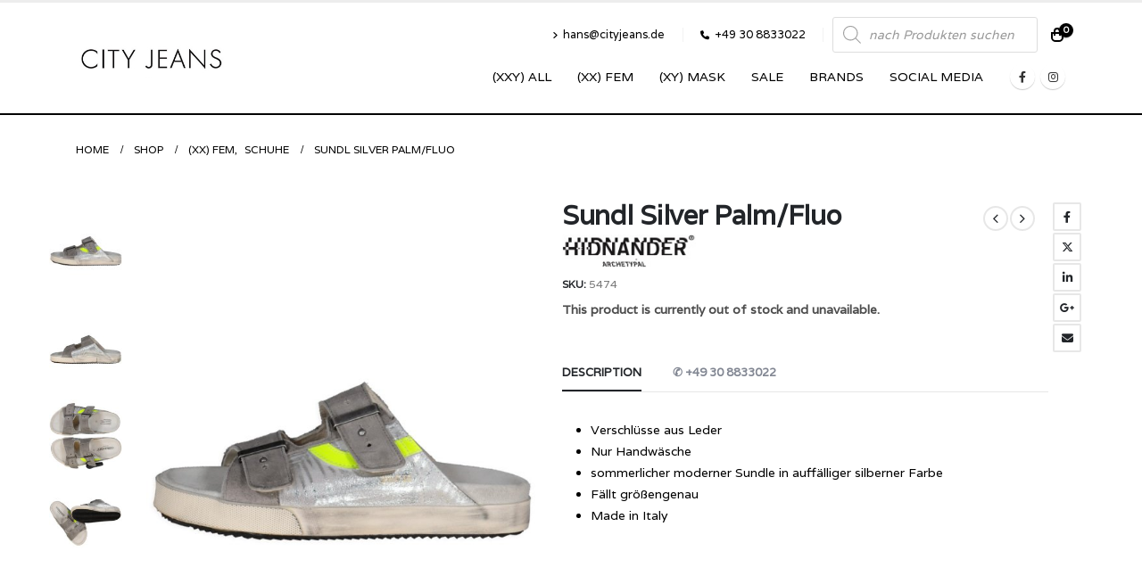

--- FILE ---
content_type: text/html; charset=UTF-8
request_url: https://cityjeans.de/produkt/sundl-silver-palm-fluo/
body_size: 34190
content:
	<!DOCTYPE html>
	<html  lang="de" prefix="og: http://ogp.me/ns# fb: http://ogp.me/ns/fb#">
	<head>
		<meta http-equiv="X-UA-Compatible" content="IE=edge" />
		<meta http-equiv="Content-Type" content="text/html; charset=UTF-8" />
		<meta name="viewport" content="width=device-width, initial-scale=1, minimum-scale=1" />

		<link rel="profile" href="https://gmpg.org/xfn/11" />
		<link rel="pingback" href="https://cityjeans.de/xmlrpc.php" />
		<title>Sundl Silver Palm/Fluo &#8211; City Jeans Berlin</title>
<meta name='robots' content='max-image-preview:large' />
<link rel="alternate" type="application/rss+xml" title="City Jeans Berlin &raquo; Feed" href="https://cityjeans.de/feed/" />
<link rel="alternate" type="application/rss+xml" title="City Jeans Berlin &raquo; Kommentar-Feed" href="https://cityjeans.de/comments/feed/" />
<link rel="alternate" title="oEmbed (JSON)" type="application/json+oembed" href="https://cityjeans.de/wp-json/oembed/1.0/embed?url=https%3A%2F%2Fcityjeans.de%2Fprodukt%2Fsundl-silver-palm-fluo%2F" />
<link rel="alternate" title="oEmbed (XML)" type="text/xml+oembed" href="https://cityjeans.de/wp-json/oembed/1.0/embed?url=https%3A%2F%2Fcityjeans.de%2Fprodukt%2Fsundl-silver-palm-fluo%2F&#038;format=xml" />
		<link rel="shortcut icon" href="//cityjeans.de/wp-content/themes/porto/images/logo/favicon.ico" type="image/x-icon" />
				<link rel="apple-touch-icon" href="//cityjeans.de/wp-content/themes/porto/images/logo/apple-touch-icon.png" />
				<link rel="apple-touch-icon" sizes="120x120" href="//cityjeans.de/wp-content/themes/porto/images/logo/apple-touch-icon_120x120.png" />
				<link rel="apple-touch-icon" sizes="76x76" href="//cityjeans.de/wp-content/themes/porto/images/logo/apple-touch-icon_76x76.png" />
				<link rel="apple-touch-icon" sizes="152x152" href="//cityjeans.de/wp-content/themes/porto/images/logo/apple-touch-icon_152x152.png" />
			<meta name="twitter:card" content="summary_large_image">
	<meta property="twitter:title" content="Sundl Silver Palm/Fluo"/>
	<meta property="og:title" content="Sundl Silver Palm/Fluo"/>
	<meta property="og:type" content="website"/>
	<meta property="og:url" content="https://cityjeans.de/produkt/sundl-silver-palm-fluo/"/>
	<meta property="og:site_name" content="City Jeans Berlin"/>
	<meta property="og:description" content="Verschlüsse aus Leder Nur Handwäsche sommerlicher moderner Sundle in auffälliger silberner Farbe Fällt größengenau Made in Italy"/>

						<meta property="og:image" content="https://cityjeans.de/wp-content/uploads/2022/08/5474aussen_vorn_shop.jpg"/>
				<style id='wp-img-auto-sizes-contain-inline-css'>
img:is([sizes=auto i],[sizes^="auto," i]){contain-intrinsic-size:3000px 1500px}
/*# sourceURL=wp-img-auto-sizes-contain-inline-css */
</style>
<style id='wp-emoji-styles-inline-css'>

	img.wp-smiley, img.emoji {
		display: inline !important;
		border: none !important;
		box-shadow: none !important;
		height: 1em !important;
		width: 1em !important;
		margin: 0 0.07em !important;
		vertical-align: -0.1em !important;
		background: none !important;
		padding: 0 !important;
	}
/*# sourceURL=wp-emoji-styles-inline-css */
</style>
<link rel='stylesheet' id='wp-block-library-css' href='https://cityjeans.de/wp-includes/css/dist/block-library/style.min.css?ver=6.9' media='all' />
<link rel='stylesheet' id='wc-blocks-style-css' href='https://cityjeans.de/wp-content/plugins/woocommerce/assets/client/blocks/wc-blocks.css?ver=wc-8.9.4' media='all' />
<style id='global-styles-inline-css'>
:root{--wp--preset--aspect-ratio--square: 1;--wp--preset--aspect-ratio--4-3: 4/3;--wp--preset--aspect-ratio--3-4: 3/4;--wp--preset--aspect-ratio--3-2: 3/2;--wp--preset--aspect-ratio--2-3: 2/3;--wp--preset--aspect-ratio--16-9: 16/9;--wp--preset--aspect-ratio--9-16: 9/16;--wp--preset--color--black: #000000;--wp--preset--color--cyan-bluish-gray: #abb8c3;--wp--preset--color--white: #ffffff;--wp--preset--color--pale-pink: #f78da7;--wp--preset--color--vivid-red: #cf2e2e;--wp--preset--color--luminous-vivid-orange: #ff6900;--wp--preset--color--luminous-vivid-amber: #fcb900;--wp--preset--color--light-green-cyan: #7bdcb5;--wp--preset--color--vivid-green-cyan: #00d084;--wp--preset--color--pale-cyan-blue: #8ed1fc;--wp--preset--color--vivid-cyan-blue: #0693e3;--wp--preset--color--vivid-purple: #9b51e0;--wp--preset--color--primary: var(--porto-primary-color);--wp--preset--color--secondary: var(--porto-secondary-color);--wp--preset--color--tertiary: var(--porto-tertiary-color);--wp--preset--color--quaternary: var(--porto-quaternary-color);--wp--preset--color--dark: var(--porto-dark-color);--wp--preset--color--light: var(--porto-light-color);--wp--preset--color--primary-hover: var(--porto-primary-light-5);--wp--preset--gradient--vivid-cyan-blue-to-vivid-purple: linear-gradient(135deg,rgb(6,147,227) 0%,rgb(155,81,224) 100%);--wp--preset--gradient--light-green-cyan-to-vivid-green-cyan: linear-gradient(135deg,rgb(122,220,180) 0%,rgb(0,208,130) 100%);--wp--preset--gradient--luminous-vivid-amber-to-luminous-vivid-orange: linear-gradient(135deg,rgb(252,185,0) 0%,rgb(255,105,0) 100%);--wp--preset--gradient--luminous-vivid-orange-to-vivid-red: linear-gradient(135deg,rgb(255,105,0) 0%,rgb(207,46,46) 100%);--wp--preset--gradient--very-light-gray-to-cyan-bluish-gray: linear-gradient(135deg,rgb(238,238,238) 0%,rgb(169,184,195) 100%);--wp--preset--gradient--cool-to-warm-spectrum: linear-gradient(135deg,rgb(74,234,220) 0%,rgb(151,120,209) 20%,rgb(207,42,186) 40%,rgb(238,44,130) 60%,rgb(251,105,98) 80%,rgb(254,248,76) 100%);--wp--preset--gradient--blush-light-purple: linear-gradient(135deg,rgb(255,206,236) 0%,rgb(152,150,240) 100%);--wp--preset--gradient--blush-bordeaux: linear-gradient(135deg,rgb(254,205,165) 0%,rgb(254,45,45) 50%,rgb(107,0,62) 100%);--wp--preset--gradient--luminous-dusk: linear-gradient(135deg,rgb(255,203,112) 0%,rgb(199,81,192) 50%,rgb(65,88,208) 100%);--wp--preset--gradient--pale-ocean: linear-gradient(135deg,rgb(255,245,203) 0%,rgb(182,227,212) 50%,rgb(51,167,181) 100%);--wp--preset--gradient--electric-grass: linear-gradient(135deg,rgb(202,248,128) 0%,rgb(113,206,126) 100%);--wp--preset--gradient--midnight: linear-gradient(135deg,rgb(2,3,129) 0%,rgb(40,116,252) 100%);--wp--preset--font-size--small: 13px;--wp--preset--font-size--medium: 20px;--wp--preset--font-size--large: 36px;--wp--preset--font-size--x-large: 42px;--wp--preset--spacing--20: 0.44rem;--wp--preset--spacing--30: 0.67rem;--wp--preset--spacing--40: 1rem;--wp--preset--spacing--50: 1.5rem;--wp--preset--spacing--60: 2.25rem;--wp--preset--spacing--70: 3.38rem;--wp--preset--spacing--80: 5.06rem;--wp--preset--shadow--natural: 6px 6px 9px rgba(0, 0, 0, 0.2);--wp--preset--shadow--deep: 12px 12px 50px rgba(0, 0, 0, 0.4);--wp--preset--shadow--sharp: 6px 6px 0px rgba(0, 0, 0, 0.2);--wp--preset--shadow--outlined: 6px 6px 0px -3px rgb(255, 255, 255), 6px 6px rgb(0, 0, 0);--wp--preset--shadow--crisp: 6px 6px 0px rgb(0, 0, 0);}:where(.is-layout-flex){gap: 0.5em;}:where(.is-layout-grid){gap: 0.5em;}body .is-layout-flex{display: flex;}.is-layout-flex{flex-wrap: wrap;align-items: center;}.is-layout-flex > :is(*, div){margin: 0;}body .is-layout-grid{display: grid;}.is-layout-grid > :is(*, div){margin: 0;}:where(.wp-block-columns.is-layout-flex){gap: 2em;}:where(.wp-block-columns.is-layout-grid){gap: 2em;}:where(.wp-block-post-template.is-layout-flex){gap: 1.25em;}:where(.wp-block-post-template.is-layout-grid){gap: 1.25em;}.has-black-color{color: var(--wp--preset--color--black) !important;}.has-cyan-bluish-gray-color{color: var(--wp--preset--color--cyan-bluish-gray) !important;}.has-white-color{color: var(--wp--preset--color--white) !important;}.has-pale-pink-color{color: var(--wp--preset--color--pale-pink) !important;}.has-vivid-red-color{color: var(--wp--preset--color--vivid-red) !important;}.has-luminous-vivid-orange-color{color: var(--wp--preset--color--luminous-vivid-orange) !important;}.has-luminous-vivid-amber-color{color: var(--wp--preset--color--luminous-vivid-amber) !important;}.has-light-green-cyan-color{color: var(--wp--preset--color--light-green-cyan) !important;}.has-vivid-green-cyan-color{color: var(--wp--preset--color--vivid-green-cyan) !important;}.has-pale-cyan-blue-color{color: var(--wp--preset--color--pale-cyan-blue) !important;}.has-vivid-cyan-blue-color{color: var(--wp--preset--color--vivid-cyan-blue) !important;}.has-vivid-purple-color{color: var(--wp--preset--color--vivid-purple) !important;}.has-black-background-color{background-color: var(--wp--preset--color--black) !important;}.has-cyan-bluish-gray-background-color{background-color: var(--wp--preset--color--cyan-bluish-gray) !important;}.has-white-background-color{background-color: var(--wp--preset--color--white) !important;}.has-pale-pink-background-color{background-color: var(--wp--preset--color--pale-pink) !important;}.has-vivid-red-background-color{background-color: var(--wp--preset--color--vivid-red) !important;}.has-luminous-vivid-orange-background-color{background-color: var(--wp--preset--color--luminous-vivid-orange) !important;}.has-luminous-vivid-amber-background-color{background-color: var(--wp--preset--color--luminous-vivid-amber) !important;}.has-light-green-cyan-background-color{background-color: var(--wp--preset--color--light-green-cyan) !important;}.has-vivid-green-cyan-background-color{background-color: var(--wp--preset--color--vivid-green-cyan) !important;}.has-pale-cyan-blue-background-color{background-color: var(--wp--preset--color--pale-cyan-blue) !important;}.has-vivid-cyan-blue-background-color{background-color: var(--wp--preset--color--vivid-cyan-blue) !important;}.has-vivid-purple-background-color{background-color: var(--wp--preset--color--vivid-purple) !important;}.has-black-border-color{border-color: var(--wp--preset--color--black) !important;}.has-cyan-bluish-gray-border-color{border-color: var(--wp--preset--color--cyan-bluish-gray) !important;}.has-white-border-color{border-color: var(--wp--preset--color--white) !important;}.has-pale-pink-border-color{border-color: var(--wp--preset--color--pale-pink) !important;}.has-vivid-red-border-color{border-color: var(--wp--preset--color--vivid-red) !important;}.has-luminous-vivid-orange-border-color{border-color: var(--wp--preset--color--luminous-vivid-orange) !important;}.has-luminous-vivid-amber-border-color{border-color: var(--wp--preset--color--luminous-vivid-amber) !important;}.has-light-green-cyan-border-color{border-color: var(--wp--preset--color--light-green-cyan) !important;}.has-vivid-green-cyan-border-color{border-color: var(--wp--preset--color--vivid-green-cyan) !important;}.has-pale-cyan-blue-border-color{border-color: var(--wp--preset--color--pale-cyan-blue) !important;}.has-vivid-cyan-blue-border-color{border-color: var(--wp--preset--color--vivid-cyan-blue) !important;}.has-vivid-purple-border-color{border-color: var(--wp--preset--color--vivid-purple) !important;}.has-vivid-cyan-blue-to-vivid-purple-gradient-background{background: var(--wp--preset--gradient--vivid-cyan-blue-to-vivid-purple) !important;}.has-light-green-cyan-to-vivid-green-cyan-gradient-background{background: var(--wp--preset--gradient--light-green-cyan-to-vivid-green-cyan) !important;}.has-luminous-vivid-amber-to-luminous-vivid-orange-gradient-background{background: var(--wp--preset--gradient--luminous-vivid-amber-to-luminous-vivid-orange) !important;}.has-luminous-vivid-orange-to-vivid-red-gradient-background{background: var(--wp--preset--gradient--luminous-vivid-orange-to-vivid-red) !important;}.has-very-light-gray-to-cyan-bluish-gray-gradient-background{background: var(--wp--preset--gradient--very-light-gray-to-cyan-bluish-gray) !important;}.has-cool-to-warm-spectrum-gradient-background{background: var(--wp--preset--gradient--cool-to-warm-spectrum) !important;}.has-blush-light-purple-gradient-background{background: var(--wp--preset--gradient--blush-light-purple) !important;}.has-blush-bordeaux-gradient-background{background: var(--wp--preset--gradient--blush-bordeaux) !important;}.has-luminous-dusk-gradient-background{background: var(--wp--preset--gradient--luminous-dusk) !important;}.has-pale-ocean-gradient-background{background: var(--wp--preset--gradient--pale-ocean) !important;}.has-electric-grass-gradient-background{background: var(--wp--preset--gradient--electric-grass) !important;}.has-midnight-gradient-background{background: var(--wp--preset--gradient--midnight) !important;}.has-small-font-size{font-size: var(--wp--preset--font-size--small) !important;}.has-medium-font-size{font-size: var(--wp--preset--font-size--medium) !important;}.has-large-font-size{font-size: var(--wp--preset--font-size--large) !important;}.has-x-large-font-size{font-size: var(--wp--preset--font-size--x-large) !important;}
/*# sourceURL=global-styles-inline-css */
</style>

<style id='classic-theme-styles-inline-css'>
/*! This file is auto-generated */
.wp-block-button__link{color:#fff;background-color:#32373c;border-radius:9999px;box-shadow:none;text-decoration:none;padding:calc(.667em + 2px) calc(1.333em + 2px);font-size:1.125em}.wp-block-file__button{background:#32373c;color:#fff;text-decoration:none}
/*# sourceURL=/wp-includes/css/classic-themes.min.css */
</style>
<style id='woocommerce-inline-inline-css'>
.woocommerce form .form-row .required { visibility: visible; }
/*# sourceURL=woocommerce-inline-inline-css */
</style>
<link rel='stylesheet' id='brands-styles-css' href='https://cityjeans.de/wp-content/plugins/woocommerce-brands/assets/css/style.css?ver=1.6.23' media='all' />
<link rel='stylesheet' id='wc-prl-css-css' href='https://cityjeans.de/wp-content/plugins/woocommerce-product-recommendations/assets/css/frontend/woocommerce.css?ver=1.4.10' media='all' />
<link rel='stylesheet' id='dgwt-wcas-style-css' href='https://cityjeans.de/wp-content/plugins/ajax-search-for-woocommerce-premium/assets/css/style.min.css?ver=1.28.0' media='all' />
<link rel='stylesheet' id='borlabs-cookie-custom-css' href='https://cityjeans.de/wp-content/cache/borlabs-cookie/1/borlabs-cookie-1-de.css?ver=3.3.23-42' media='all' />
<link rel='stylesheet' id='woocommerce-gzd-layout-css' href='https://cityjeans.de/wp-content/plugins/woocommerce-germanized/build/static/layout-styles.css?ver=3.16.9' media='all' />
<style id='woocommerce-gzd-layout-inline-css'>
.woocommerce-checkout .shop_table { background-color: #eeeeee; } .product p.deposit-packaging-type { font-size: 1.25em !important; } p.woocommerce-shipping-destination { display: none; }
                .wc-gzd-nutri-score-value-a {
                    background: url(https://cityjeans.de/wp-content/plugins/woocommerce-germanized/assets/images/nutri-score-a.svg) no-repeat;
                }
                .wc-gzd-nutri-score-value-b {
                    background: url(https://cityjeans.de/wp-content/plugins/woocommerce-germanized/assets/images/nutri-score-b.svg) no-repeat;
                }
                .wc-gzd-nutri-score-value-c {
                    background: url(https://cityjeans.de/wp-content/plugins/woocommerce-germanized/assets/images/nutri-score-c.svg) no-repeat;
                }
                .wc-gzd-nutri-score-value-d {
                    background: url(https://cityjeans.de/wp-content/plugins/woocommerce-germanized/assets/images/nutri-score-d.svg) no-repeat;
                }
                .wc-gzd-nutri-score-value-e {
                    background: url(https://cityjeans.de/wp-content/plugins/woocommerce-germanized/assets/images/nutri-score-e.svg) no-repeat;
                }
            
/*# sourceURL=woocommerce-gzd-layout-inline-css */
</style>
<link rel='stylesheet' id='porto-fs-progress-bar-css' href='https://cityjeans.de/wp-content/themes/porto/inc/lib/woocommerce-shipping-progress-bar/shipping-progress-bar.css?ver=7.1.7' media='all' />
<link rel='stylesheet' id='wcsvfs-css' href='https://cityjeans.de/wp-content/plugins/smart-variations-images-premium/public/css/wcsvfs-public.min.css?ver=1.0' media='all' />
<link rel='stylesheet' id='porto-css-vars-css' href='https://cityjeans.de/wp-content/uploads/porto_styles/theme_css_vars.css?ver=7.1.7' media='all' />
<link rel='stylesheet' id='bootstrap-css' href='https://cityjeans.de/wp-content/uploads/porto_styles/bootstrap.css?ver=7.1.7' media='all' />
<link rel='stylesheet' id='porto-plugins-css' href='https://cityjeans.de/wp-content/themes/porto/css/plugins.css?ver=7.1.7' media='all' />
<link rel='stylesheet' id='porto-theme-css' href='https://cityjeans.de/wp-content/themes/porto/css/theme.css?ver=7.1.7' media='all' />
<link rel='stylesheet' id='porto-shortcodes-css' href='https://cityjeans.de/wp-content/uploads/porto_styles/shortcodes.css?ver=7.1.7' media='all' />
<link rel='stylesheet' id='porto-theme-shop-css' href='https://cityjeans.de/wp-content/themes/porto/css/theme_shop.css?ver=7.1.7' media='all' />
<link rel='stylesheet' id='porto-theme-elementor-css' href='https://cityjeans.de/wp-content/themes/porto/css/theme_elementor.css?ver=7.1.7' media='all' />
<link rel='stylesheet' id='porto-theme-radius-css' href='https://cityjeans.de/wp-content/themes/porto/css/theme_radius.css?ver=7.1.7' media='all' />
<link rel='stylesheet' id='porto-dynamic-style-css' href='https://cityjeans.de/wp-content/uploads/porto_styles/dynamic_style.css?ver=7.1.7' media='all' />
<link rel='stylesheet' id='porto-type-builder-css' href='https://cityjeans.de/wp-content/plugins/porto-functionality/builders/assets/type-builder.css?ver=3.0.8' media='all' />
<link rel='stylesheet' id='porto-account-login-style-css' href='https://cityjeans.de/wp-content/themes/porto/css/theme/shop/login-style/account-login.css?ver=7.1.7' media='all' />
<link rel='stylesheet' id='porto-theme-woopage-css' href='https://cityjeans.de/wp-content/themes/porto/css/theme/shop/other/woopage.css?ver=7.1.7' media='all' />
<link rel='stylesheet' id='porto-sp-layout-css' href='https://cityjeans.de/wp-content/themes/porto/css/theme/shop/single-product/full_width.css?ver=7.1.7' media='all' />
<link rel='stylesheet' id='porto-style-css' href='https://cityjeans.de/wp-content/themes/porto/style.css?ver=7.1.7' media='all' />
<style id='porto-style-inline-css'>
.side-header-narrow-bar-logo{max-width:170px}#header,.sticky-header .header-main.sticky{border-top:3px solid #ededed}@media (min-width:992px){}.page-top .page-title-wrap{line-height:0}body.single-product .page-top .breadcrumbs-wrap{padding-right:55px}.product-images .img-thumbnail .inner,.product-images .img-thumbnail .inner img{-webkit-transform:none;transform:none}.sticky-product{position:fixed;top:0;left:0;width:100%;z-index:100;background-color:#fff;box-shadow:0 3px 5px rgba(0,0,0,0.08);padding:15px 0}.sticky-product.pos-bottom{top:auto;bottom:0;box-shadow:0 -3px 5px rgba(0,0,0,0.08)}.sticky-product .container{display:-ms-flexbox;display:flex;-ms-flex-align:center;align-items:center;-ms-flex-wrap:wrap;flex-wrap:wrap}.sticky-product .sticky-image{max-width:60px;margin-right:15px}.sticky-product .add-to-cart{-ms-flex:1;flex:1;text-align:right;margin-top:5px}.sticky-product .product-name{font-size:16px;font-weight:600;line-height:inherit;margin-bottom:0}.sticky-product .sticky-detail{line-height:1.5;display:-ms-flexbox;display:flex}.sticky-product .star-rating{margin:5px 15px;font-size:1em}.sticky-product .availability{padding-top:2px}.sticky-product .sticky-detail .price{font-family:Varela,Varela,sans-serif;font-weight:400;margin-bottom:0;font-size:1.3em;line-height:1.5}.sticky-product.pos-top:not(.hide){top:0;opacity:1;visibility:visible;transform:translate3d( 0,0,0 )}.sticky-product.pos-top.scroll-down{opacity:0 !important;visibility:hidden;transform:translate3d( 0,-100%,0 )}.sticky-product.sticky-ready{transition:left .3s,visibility 0.3s,opacity 0.3s,transform 0.3s,top 0.3s ease}@media (max-width:992px){.sticky-product .container{padding-left:var(--porto-grid-gutter-width);padding-right:var(--porto-grid-gutter-width)}}@media (max-width:767px){.sticky-product{display:none}}#login-form-popup{max-width:480px}.products .sale-product-daily-deal{position:absolute;left:10px;right:10px;bottom:10px;color:#fff;padding:5px 0;text-align:center;visibility:hidden}ul.products li.product-col h3{font-size:.9375rem;font-weight:400;line-height:1.35;letter-spacing:-.01em;margin-bottom:.00rem}Abstand Preis zu Mwst Hinweis im Prdduct Archiv kleiner machen*/ul.products li.product-col .price{display:block;font-size:1.125rem;margin-bottom:0.2rem}.product p.wc-gzd-additional-info{display:inline;margin-block-start:-0.5em !important;margin-block-end:-0.5em !important;margin-inline-start:0;margin-inline-end:0;font-size:.8em}.single-product .single_variation>div:not(:empty){margin-bottom:.75rem;visibility:hidden}.sale-product-daily-deal .daily-deal-title,.sale-product-daily-deal .porto_countdown{font-family:'Oswald',Cairo,sans-serif;text-transform:uppercase;visibility:hidden}.product-image{border:0 solid #f4f4f4}.header-main .header-contact a,#header .tooltip-icon,#header .top-links > li.menu-item > a,#header .searchform-popup .search-toggle,.header-wrapper .custom-html a:not(.btn),#header .my-account,#header .my-wishlist{color:#000000}#mini-cart .cart-items,.my-wishlist .wishlist-count{position:absolute;right:-8px;top:-5px;font-size:10px;font-weight:600;text-align:center;width:16px;height:16px;line-height:16px;border-radius:8px;overflow:hidden;color:#fff;background-color:#000000}.single_add_to_cart_button{background:#000000}.product-summary-wrap .single_add_to_cart_button:before{display:none;content:"\e8ba";font-family:"Porto";margin-right:.5rem;font-size:1.125rem}.shop-loop-before .woocommerce-ordering{margin-right:auto;display:none}.shop-loop-before>*{margin:0 10px 10px 0;display:none}.btn{font-family:Varela,sans-serif !important;font-weight:700}li.additional_information_tab{display:none !important}.woocommerce-variation.single_variation{display:none !important}.blog-posts-padding .grid-box{border:0 solid #e5e5e5;background:#ffffff94}.product-image .labels{line-height:1.5;color:#fff;font-weight:600;text-transform:uppercase;position:absolute;z-index:2;top:.8em;font-size:12px;left:auto;right:.8em;text-align:center}.woocommerce-page.archive .sidebar-content{border:0 solid #e7e7e7}.woocommerce-page.archive .sidebar-content aside.widget{border-bottom:0 solid #e7e7e7;margin-bottom:0;margin-top:0;padding:20px}.woocommerce-multistep-checkout ul.nav-wizard li.active{color:#fff;background:#000}.woocommerce-multistep-checkout ul.nav-wizard li.active a,.woocommerce-multistep-checkout ul.nav-wizard li.active a:active,.woocommerce-multistep-checkout ul.nav-wizard li.active a:visited,.woocommerce-multistep-checkout ul.nav-wizard li.active a:focus{color:#FFF;background:#000}.woocommerce-multistep-checkout ul.nav-wizard li.active::after{border-left-color:#000}.woocommerce-info,.dokan-info{color:#000}.woocommerce-multistep-checkout ul.nav-wizard li a{color:#000}.woocommerce-info::before,.dokan-info::before{content:"\f05a";color:#2eb049}.wc-prl-recommendations{clear:both;margin-top:7em}.share-links a:not(:hover){background-color:#fff;color:#000}.share-links .share-instagram{background:#fd7700;background-color:##fd7700}.product-layout-full_width .product-summary-wrap .price{font-size:25px;line-height:1;letter-spacing:0;margin-bottom:auto}span.posted_in{display:none !important;margin-bottom:.25rem}//.woocommerce-tabs h2.resp-accordion{//    border-top:none !important;//    border-left:none;//    border-right:none;//    background:none !important;//    text-transform:uppercase;//    font-weight:bold;//    color:#313131;//    display:none !important;//}.payment_methods .payment_method_paypal img{width:50px;margin-left:0.25rem}.payment_methods .payment_method_paypal .about_paypal{display:none;margin-left:10px}.woocommerce-checkout label{margin-bottom:3px;font-weight:500;letter-spacing:-0.01em;font-size:1.2em !important;margin-top:20px}
/*# sourceURL=porto-style-inline-css */
</style>
<link rel='stylesheet' id='porto-360-gallery-css' href='https://cityjeans.de/wp-content/themes/porto/inc/lib/threesixty/threesixty.css?ver=7.1.7' media='all' />
<link rel='stylesheet' id='styles-child-css' href='https://cityjeans.de/wp-content/themes/porto-child/style.css?ver=6.9' media='all' />
<link rel='stylesheet' id='smart-variations-images-swiper-css' href='//cdn.jsdelivr.net/npm/swiper@8/swiper-bundle.min.css' media='all' />
<link rel='stylesheet' id='smart-variations-images-photoswipe-css' href='//cdnjs.cloudflare.com/ajax/libs/photoswipe/4.1.3/photoswipe.min.css?ver=5.2.15' media='all' />
<link rel='stylesheet' id='smart-variations-images-photoswipe-default-skin-css' href='//cdnjs.cloudflare.com/ajax/libs/photoswipe/4.1.3/default-skin/default-skin.min.css?ver=5.2.15' media='all' />
<link rel='stylesheet' id='smart-variations-images-css' href='https://cityjeans.de/wp-content/plugins/smart-variations-images-premium/public/css/smart-variations-images-public.min.css?ver=5.2.15' media='all' />
<script src="https://cityjeans.de/wp-includes/js/jquery/jquery.min.js?ver=3.7.1" id="jquery-core-js"></script>
<script src="https://cityjeans.de/wp-includes/js/jquery/jquery-migrate.min.js?ver=3.4.1" id="jquery-migrate-js"></script>
<script src="https://cityjeans.de/wp-content/plugins/woocommerce/assets/js/jquery-blockui/jquery.blockUI.min.js?ver=2.7.0-wc.8.9.4" id="jquery-blockui-js" defer data-wp-strategy="defer"></script>
<script id="wc-add-to-cart-js-extra">
var wc_add_to_cart_params = {"ajax_url":"/wp-admin/admin-ajax.php","wc_ajax_url":"/?wc-ajax=%%endpoint%%","i18n_view_cart":"View cart","cart_url":"https://cityjeans.de/?page_id=9","is_cart":"","cart_redirect_after_add":"no"};
//# sourceURL=wc-add-to-cart-js-extra
</script>
<script src="https://cityjeans.de/wp-content/plugins/woocommerce/assets/js/frontend/add-to-cart.min.js?ver=8.9.4" id="wc-add-to-cart-js" defer data-wp-strategy="defer"></script>
<script id="wc-single-product-js-extra">
var wc_single_product_params = {"i18n_required_rating_text":"Please select a rating","review_rating_required":"no","flexslider":{"rtl":false,"animation":"slide","smoothHeight":true,"directionNav":false,"controlNav":"thumbnails","slideshow":false,"animationSpeed":500,"animationLoop":false,"allowOneSlide":false},"zoom_enabled":"","zoom_options":[],"photoswipe_enabled":"","photoswipe_options":{"shareEl":false,"closeOnScroll":false,"history":false,"hideAnimationDuration":0,"showAnimationDuration":0},"flexslider_enabled":""};
//# sourceURL=wc-single-product-js-extra
</script>
<script src="https://cityjeans.de/wp-content/plugins/woocommerce/assets/js/frontend/single-product.min.js?ver=8.9.4" id="wc-single-product-js" defer data-wp-strategy="defer"></script>
<script src="https://cityjeans.de/wp-content/plugins/woocommerce/assets/js/js-cookie/js.cookie.min.js?ver=2.1.4-wc.8.9.4" id="js-cookie-js" defer data-wp-strategy="defer"></script>
<script id="woocommerce-js-extra">
var woocommerce_params = {"ajax_url":"/wp-admin/admin-ajax.php","wc_ajax_url":"/?wc-ajax=%%endpoint%%"};
//# sourceURL=woocommerce-js-extra
</script>
<script src="https://cityjeans.de/wp-content/plugins/woocommerce/assets/js/frontend/woocommerce.min.js?ver=8.9.4" id="woocommerce-js" defer data-wp-strategy="defer"></script>
<script data-no-optimize="1" data-no-minify="1" data-cfasync="false" src="https://cityjeans.de/wp-content/cache/borlabs-cookie/1/borlabs-cookie-config-de.json.js?ver=3.3.23-46" id="borlabs-cookie-config-js"></script>
<script id="wc-cart-fragments-js-extra">
var wc_cart_fragments_params = {"ajax_url":"/wp-admin/admin-ajax.php","wc_ajax_url":"/?wc-ajax=%%endpoint%%","cart_hash_key":"wc_cart_hash_6cabcfd924cfda06216474455cc7eda8","fragment_name":"wc_fragments_6cabcfd924cfda06216474455cc7eda8","request_timeout":"15000"};
//# sourceURL=wc-cart-fragments-js-extra
</script>
<script src="https://cityjeans.de/wp-content/plugins/woocommerce/assets/js/frontend/cart-fragments.min.js?ver=8.9.4" id="wc-cart-fragments-js" defer data-wp-strategy="defer"></script>
<script id="wc-gzd-unit-price-observer-queue-js-extra">
var wc_gzd_unit_price_observer_queue_params = {"ajax_url":"/wp-admin/admin-ajax.php","wc_ajax_url":"/?wc-ajax=%%endpoint%%","refresh_unit_price_nonce":"363172cdc6"};
//# sourceURL=wc-gzd-unit-price-observer-queue-js-extra
</script>
<script src="https://cityjeans.de/wp-content/plugins/woocommerce-germanized/build/static/unit-price-observer-queue.js?ver=3.16.9" id="wc-gzd-unit-price-observer-queue-js" defer data-wp-strategy="defer"></script>
<script src="https://cityjeans.de/wp-content/plugins/woocommerce/assets/js/accounting/accounting.min.js?ver=0.4.2" id="accounting-js"></script>
<script id="wc-gzd-unit-price-observer-js-extra">
var wc_gzd_unit_price_observer_params = {"wrapper":".product","price_selector":{"p.price":{"is_total_price":false,"is_primary_selector":true,"quantity_selector":""}},"replace_price":"1","product_id":"45623","price_decimal_sep":",","price_thousand_sep":".","qty_selector":"input.quantity, input.qty","refresh_on_load":""};
//# sourceURL=wc-gzd-unit-price-observer-js-extra
</script>
<script src="https://cityjeans.de/wp-content/plugins/woocommerce-germanized/build/static/unit-price-observer.js?ver=3.16.9" id="wc-gzd-unit-price-observer-js" defer data-wp-strategy="defer"></script>
<script data-borlabs-cookie-script-blocker-ignore>
	window.fbqCallHistoryArguments = [];
	if (typeof fbq === 'undefined') {
		window.fbq = function() {
			window.fbqCallHistoryArguments.push(arguments);
		}
	}
</script><link rel="https://api.w.org/" href="https://cityjeans.de/wp-json/" /><link rel="alternate" title="JSON" type="application/json" href="https://cityjeans.de/wp-json/wp/v2/product/45623" /><link rel="EditURI" type="application/rsd+xml" title="RSD" href="https://cityjeans.de/xmlrpc.php?rsd" />
<meta name="generator" content="WordPress 6.9" />
<meta name="generator" content="WooCommerce 8.9.4" />
<link rel="canonical" href="https://cityjeans.de/produkt/sundl-silver-palm-fluo/" />
<link rel='shortlink' href='https://cityjeans.de/?p=45623' />
		<style>
			.dgwt-wcas-ico-magnifier,.dgwt-wcas-ico-magnifier-handler{max-width:20px}.dgwt-wcas-search-wrapp{max-width:600px}		</style>
		    <style>
        .header-center .dgwt-wcas-search-wrapp {
            width: 440px;
        }
        #header .searchform-popup .search-toggle {
            display: none !important;
        }
    </style>
    		<script type="text/javascript">
		WebFontConfig = {
			google: { families: [ 'Varela:400,500,600,700,800','Playfair+Display:400,700' ] }
		};
		(function(d) {
			var wf = d.createElement('script'), s = d.scripts[d.scripts.length - 1];
			wf.src = 'https://cityjeans.de/wp-content/themes/porto/js/libs/webfont.js';
			wf.async = true;
			s.parentNode.insertBefore(wf, s);
		})(document);</script>
			<noscript><style>.woocommerce-product-gallery{ opacity: 1 !important; }</style></noscript>
	<meta name="generator" content="Elementor 3.21.8; features: e_optimized_assets_loading, additional_custom_breakpoints; settings: css_print_method-external, google_font-enabled, font_display-auto">
<style>.recentcomments a{display:inline !important;padding:0 !important;margin:0 !important;}</style>			<script data-borlabs-cookie-script-blocker-id='meta-pixel-for-woocommerce'  type="text/template">
				!function(f,b,e,v,n,t,s){n=f.fbq=function(){n.callMethod?
					n.callMethod.apply(n,arguments):n.queue.push(arguments)};if(!f._fbq)f._fbq=n;
					n.push=n;n.loaded=!0;n.version='2.0';n.queue=[];t=b.createElement(e);t.async=!0;
					t.src=v;s=b.getElementsByTagName(e)[0];s.parentNode.insertBefore(t,s)}(window,
					document,'script','https://connect.facebook.net/en_US/fbevents.js');
			</script>
			<!-- WooCommerce Facebook Integration Begin -->
			<script  type="text/javascript">

				fbq('init', '3367328716834906', {}, {
    "agent": "woocommerce-8.9.4-3.2.4"
});

				fbq( 'track', 'PageView', {
    "source": "woocommerce",
    "version": "8.9.4",
    "pluginVersion": "3.2.4"
} );

				document.addEventListener( 'DOMContentLoaded', function() {
					// Insert placeholder for events injected when a product is added to the cart through AJAX.
					document.body.insertAdjacentHTML( 'beforeend', '<div class=\"wc-facebook-pixel-event-placeholder\"></div>' );
				}, false );

			</script>
			<!-- WooCommerce Facebook Integration End -->
			<style id="wpforms-css-vars-root">
				:root {
					--wpforms-field-border-radius: 3px;
--wpforms-field-border-style: solid;
--wpforms-field-border-size: 1px;
--wpforms-field-background-color: #ffffff;
--wpforms-field-border-color: rgba( 0, 0, 0, 0.25 );
--wpforms-field-border-color-spare: rgba( 0, 0, 0, 0.25 );
--wpforms-field-text-color: rgba( 0, 0, 0, 0.7 );
--wpforms-field-menu-color: #ffffff;
--wpforms-label-color: rgba( 0, 0, 0, 0.85 );
--wpforms-label-sublabel-color: rgba( 0, 0, 0, 0.55 );
--wpforms-label-error-color: #d63637;
--wpforms-button-border-radius: 3px;
--wpforms-button-border-style: none;
--wpforms-button-border-size: 1px;
--wpforms-button-background-color: #066aab;
--wpforms-button-border-color: #066aab;
--wpforms-button-text-color: #ffffff;
--wpforms-page-break-color: #066aab;
--wpforms-background-image: none;
--wpforms-background-position: center center;
--wpforms-background-repeat: no-repeat;
--wpforms-background-size: cover;
--wpforms-background-width: 100px;
--wpforms-background-height: 100px;
--wpforms-background-color: rgba( 0, 0, 0, 0 );
--wpforms-background-url: none;
--wpforms-container-padding: 0px;
--wpforms-container-border-style: none;
--wpforms-container-border-width: 1px;
--wpforms-container-border-color: #000000;
--wpforms-container-border-radius: 3px;
--wpforms-field-size-input-height: 43px;
--wpforms-field-size-input-spacing: 15px;
--wpforms-field-size-font-size: 16px;
--wpforms-field-size-line-height: 19px;
--wpforms-field-size-padding-h: 14px;
--wpforms-field-size-checkbox-size: 16px;
--wpforms-field-size-sublabel-spacing: 5px;
--wpforms-field-size-icon-size: 1;
--wpforms-label-size-font-size: 16px;
--wpforms-label-size-line-height: 19px;
--wpforms-label-size-sublabel-font-size: 14px;
--wpforms-label-size-sublabel-line-height: 17px;
--wpforms-button-size-font-size: 17px;
--wpforms-button-size-height: 41px;
--wpforms-button-size-padding-h: 15px;
--wpforms-button-size-margin-top: 10px;
--wpforms-container-shadow-size-box-shadow: none;

				}
			</style>	</head>
	<body class="wp-singular product-template-default single single-product postid-45623 wp-embed-responsive wp-theme-porto wp-child-theme-porto-child theme-porto woocommerce woocommerce-page woocommerce-no-js porto-rounded login-popup full blog-1 elementor-default elementor-kit-45139">
	
	<div class="page-wrapper"><!-- page wrapper -->
		
											<!-- header wrapper -->
				<div class="header-wrapper">
										<header id="header" class="header-corporate header-10">
	
	<div class="header-main header-body" style="top: 0px;">
		<div class="header-container container">
			<div class="header-left">
				
	<div class="logo">
	<a href="https://cityjeans.de/" title="City Jeans Berlin - "  rel="home">
		<img class="img-responsive sticky-logo sticky-retina-logo" src="//cityjeans.de/wp-content/uploads/2021/02/Logo_cityjeansohnehans_bearbeitetTB_310breit.jpg" alt="City Jeans Berlin" /><img class="img-responsive standard-logo retina-logo" width="310" height="82" src="//cityjeans.de/wp-content/uploads/2021/02/Logo_cityjeansohnehans_bearbeitetTB_310breit.jpg" alt="City Jeans Berlin" />	</a>
	</div>
				</div>

			<div class="header-right">
				<div class="header-right-top">
					<div class="header-contact"><ul class="nav nav-pills nav-top">
	
	<li class="d-none d-sm-block">
		<a href="mailto:hans@cityjeans.de" target="_blank"><i class="fas fa-angle-right"></i>hans@cityjeans.de</a> 
	</li>
	<li class="phone nav-item-left-border nav-item-right-border">
		<span><i class="fas fa-phone"></i>+49 30 8833022</span>
	</li>
</ul>
</div><div class="searchform-popup"><a  class="search-toggle" aria-label="Search Toggle" href="#"><i class="porto-icon-magnifier"></i><span class="search-text">Search</span></a><div  class="dgwt-wcas-search-wrapp dgwt-wcas-is-detail-box dgwt-wcas-no-submit woocommerce dgwt-wcas-style-solaris js-dgwt-wcas-layout-classic dgwt-wcas-layout-classic js-dgwt-wcas-mobile-overlay-enabled">
		<form class="dgwt-wcas-search-form" role="search" action="https://cityjeans.de/" method="get">
		<div class="dgwt-wcas-sf-wrapp">
							<svg class="dgwt-wcas-ico-magnifier" xmlns="http://www.w3.org/2000/svg"
					 xmlns:xlink="http://www.w3.org/1999/xlink" x="0px" y="0px"
					 viewBox="0 0 51.539 51.361" xml:space="preserve">
		             <path 						 d="M51.539,49.356L37.247,35.065c3.273-3.74,5.272-8.623,5.272-13.983c0-11.742-9.518-21.26-21.26-21.26 S0,9.339,0,21.082s9.518,21.26,21.26,21.26c5.361,0,10.244-1.999,13.983-5.272l14.292,14.292L51.539,49.356z M2.835,21.082 c0-10.176,8.249-18.425,18.425-18.425s18.425,8.249,18.425,18.425S31.436,39.507,21.26,39.507S2.835,31.258,2.835,21.082z"/>
				</svg>
							<label class="screen-reader-text"
				   for="dgwt-wcas-search-input-1">Products search</label>

			<input id="dgwt-wcas-search-input-1"
				   type="search"
				   class="dgwt-wcas-search-input"
				   name="s"
				   value=""
				   placeholder="nach Produkten suchen"
				   autocomplete="off"
							/>
			<div class="dgwt-wcas-preloader"></div>

			<div class="dgwt-wcas-voice-search"></div>

			
			<input type="hidden" name="post_type" value="product"/>
			<input type="hidden" name="dgwt_wcas" value="1"/>

			
					</div>
	</form>
</div>
</div>		<div id="mini-cart" class="mini-cart simple">
			<div class="cart-head">
			<span class="cart-icon"><i class="minicart-icon minicart-icon-default"></i><span class="cart-items">0</span></span><span class="cart-items-text">0 items</span>			</div>
			<div class="cart-popup widget_shopping_cart">
				<div class="widget_shopping_cart_content">
									<div class="cart-loading"></div>
								</div>
			</div>
				</div>
						</div>
				<div class="header-right-bottom">
					<div id="main-menu">
						<ul id="menu-hauptmenue" class="main-menu mega-menu"><li id="nav-menu-item-47004" class="menu-item menu-item-type-post_type menu-item-object-page current_page_parent narrow"><a href="https://cityjeans.de/?page_id=8">(XXY) ALL</a></li>
<li id="nav-menu-item-17391" class="menu-item menu-item-type-taxonomy menu-item-object-product_cat current-product-ancestor menu-item-has-children has-sub narrow"><a href="https://cityjeans.de/produkt-kategorie/xx-fem/">(XX) Fem</a>
<div class="popup"><div class="inner" style=""><ul class="sub-menu porto-narrow-sub-menu">
	<li id="nav-menu-item-43761" class="menu-item menu-item-type-taxonomy menu-item-object-product_cat" data-cols="1"><a href="https://cityjeans.de/produkt-kategorie/xx-fem/bademode/">Bademode</a></li>
	<li id="nav-menu-item-17392" class="menu-item menu-item-type-taxonomy menu-item-object-product_cat" data-cols="1"><a href="https://cityjeans.de/produkt-kategorie/xx-fem/bluse/">Bluse</a></li>
	<li id="nav-menu-item-17393" class="menu-item menu-item-type-taxonomy menu-item-object-product_cat" data-cols="1"><a href="https://cityjeans.de/produkt-kategorie/xx-fem/hose/">Hose</a></li>
	<li id="nav-menu-item-17394" class="menu-item menu-item-type-taxonomy menu-item-object-product_cat" data-cols="1"><a href="https://cityjeans.de/produkt-kategorie/xx-fem/jacke/">Jacke</a></li>
	<li id="nav-menu-item-17395" class="menu-item menu-item-type-taxonomy menu-item-object-product_cat" data-cols="1"><a href="https://cityjeans.de/produkt-kategorie/xx-fem/jeans/">Jeans</a></li>
	<li id="nav-menu-item-17396" class="menu-item menu-item-type-taxonomy menu-item-object-product_cat" data-cols="1"><a href="https://cityjeans.de/produkt-kategorie/xx-fem/kleid/">Kleid</a></li>
	<li id="nav-menu-item-17397" class="menu-item menu-item-type-taxonomy menu-item-object-product_cat" data-cols="1"><a href="https://cityjeans.de/produkt-kategorie/xx-fem/mantel/">Mantel</a></li>
	<li id="nav-menu-item-43762" class="menu-item menu-item-type-taxonomy menu-item-object-product_cat" data-cols="1"><a href="https://cityjeans.de/produkt-kategorie/xx-fem/overall/">Overall</a></li>
	<li id="nav-menu-item-17398" class="menu-item menu-item-type-taxonomy menu-item-object-product_cat" data-cols="1"><a href="https://cityjeans.de/produkt-kategorie/xx-fem/rock/">Rock</a></li>
	<li id="nav-menu-item-17399" class="menu-item menu-item-type-taxonomy menu-item-object-product_cat current-product-ancestor current-menu-parent current-product-parent active" data-cols="1"><a href="https://cityjeans.de/produkt-kategorie/xx-fem/schuhe/">Schuhe</a></li>
	<li id="nav-menu-item-17400" class="menu-item menu-item-type-taxonomy menu-item-object-product_cat" data-cols="1"><a href="https://cityjeans.de/produkt-kategorie/xx-fem/strick/">Strick</a></li>
	<li id="nav-menu-item-17401" class="menu-item menu-item-type-taxonomy menu-item-object-product_cat" data-cols="1"><a href="https://cityjeans.de/produkt-kategorie/xx-fem/sweatshirt/">Sweatshirt</a></li>
	<li id="nav-menu-item-17402" class="menu-item menu-item-type-taxonomy menu-item-object-product_cat" data-cols="1"><a href="https://cityjeans.de/produkt-kategorie/xx-fem/t-shirt/">T-Shirt</a></li>
	<li id="nav-menu-item-43760" class="menu-item menu-item-type-taxonomy menu-item-object-product_cat" data-cols="1"><a href="https://cityjeans.de/produkt-kategorie/xx-fem/accessoires-xx-fem/">Accessoires</a></li>
</ul></div></div>
</li>
<li id="nav-menu-item-17403" class="menu-item menu-item-type-taxonomy menu-item-object-product_cat menu-item-has-children has-sub narrow"><a href="https://cityjeans.de/produkt-kategorie/xy-mask/">(XY) Mask</a>
<div class="popup"><div class="inner" style=""><ul class="sub-menu porto-narrow-sub-menu">
	<li id="nav-menu-item-17404" class="menu-item menu-item-type-taxonomy menu-item-object-product_cat" data-cols="1"><a href="https://cityjeans.de/produkt-kategorie/xy-mask/hemd/">Hemd</a></li>
	<li id="nav-menu-item-17405" class="menu-item menu-item-type-taxonomy menu-item-object-product_cat" data-cols="1"><a href="https://cityjeans.de/produkt-kategorie/xy-mask/hose-xy-mask/">Hose</a></li>
	<li id="nav-menu-item-17406" class="menu-item menu-item-type-taxonomy menu-item-object-product_cat" data-cols="1"><a href="https://cityjeans.de/produkt-kategorie/xy-mask/jacke-xy-mask/">Jacke</a></li>
	<li id="nav-menu-item-17407" class="menu-item menu-item-type-taxonomy menu-item-object-product_cat" data-cols="1"><a href="https://cityjeans.de/produkt-kategorie/xy-mask/jeans-xy-mask/">Jeans</a></li>
	<li id="nav-menu-item-17408" class="menu-item menu-item-type-taxonomy menu-item-object-product_cat" data-cols="1"><a href="https://cityjeans.de/produkt-kategorie/xy-mask/kurze-hose/">Kurze Hose</a></li>
	<li id="nav-menu-item-17409" class="menu-item menu-item-type-taxonomy menu-item-object-product_cat" data-cols="1"><a href="https://cityjeans.de/produkt-kategorie/xy-mask/longsleeve/">Longsleeve</a></li>
	<li id="nav-menu-item-17410" class="menu-item menu-item-type-taxonomy menu-item-object-product_cat" data-cols="1"><a href="https://cityjeans.de/produkt-kategorie/xy-mask/mantel-xy-mask/">Mantel</a></li>
	<li id="nav-menu-item-17411" class="menu-item menu-item-type-taxonomy menu-item-object-product_cat" data-cols="1"><a href="https://cityjeans.de/produkt-kategorie/xy-mask/schuhe-xy-mask/">Schuhe</a></li>
	<li id="nav-menu-item-17412" class="menu-item menu-item-type-taxonomy menu-item-object-product_cat" data-cols="1"><a href="https://cityjeans.de/produkt-kategorie/xy-mask/strick-xy-mask/">Strick</a></li>
	<li id="nav-menu-item-17413" class="menu-item menu-item-type-taxonomy menu-item-object-product_cat" data-cols="1"><a href="https://cityjeans.de/produkt-kategorie/xy-mask/sweatshirt-xy-mask/">Sweatshirt</a></li>
	<li id="nav-menu-item-17414" class="menu-item menu-item-type-taxonomy menu-item-object-product_cat" data-cols="1"><a href="https://cityjeans.de/produkt-kategorie/xy-mask/t-shirt-xy-mask/">T-Shirt</a></li>
	<li id="nav-menu-item-43763" class="menu-item menu-item-type-taxonomy menu-item-object-product_cat" data-cols="1"><a href="https://cityjeans.de/produkt-kategorie/xy-mask/accessoires-xy-mask/">Accessoires</a></li>
</ul></div></div>
</li>
<li id="nav-menu-item-17423" class="menu-item menu-item-type-custom menu-item-object-custom menu-item-has-children has-sub narrow"><a href="https://cityjeans.de/shop/?title=1&#038;excerpt=1&#038;content=1&#038;categories=1&#038;attributes=1&#038;tags=1&#038;sku=1&#038;ixwpse=1&#038;on_sale=1">SALE</a>
<div class="popup"><div class="inner" style=""><ul class="sub-menu porto-narrow-sub-menu">
	<li id="nav-menu-item-36222" class="menu-item menu-item-type-custom menu-item-object-custom" data-cols="1"><a href="https://cityjeans.de/produkt-kategorie/xx-fem/?title=1&#038;excerpt=1&#038;content=1&#038;categories=1&#038;attributes=1&#038;tags=1&#038;sku=1&#038;ixwpse=1&#038;on_sale=1">(XX) Fem</a></li>
	<li id="nav-menu-item-36185" class="menu-item menu-item-type-custom menu-item-object-custom" data-cols="1"><a href="https://cityjeans.de/produkt-kategorie/xy-mask/?title=1&#038;excerpt=1&#038;content=1&#038;categories=1&#038;attributes=1&#038;tags=1&#038;sku=1&#038;ixwpse=1&#038;on_sale=1">(XY) Mask</a></li>
</ul></div></div>
</li>
<li id="nav-menu-item-17425" class="menu-item menu-item-type-custom menu-item-object-custom menu-item-has-children has-sub wide col-6"><a>Brands</a>
<div class="popup"><div class="inner" style=""><ul class="sub-menu porto-wide-sub-menu">
	<li id="nav-menu-item-47051" class="menu-item menu-item-type-taxonomy menu-item-object-product_brand" data-cols="1"><a href="https://cityjeans.de/brand/3x1/">3&#215;1</a></li>
	<li id="nav-menu-item-47050" class="menu-item menu-item-type-taxonomy menu-item-object-product_brand" data-cols="1"><a href="https://cityjeans.de/brand/360_cashmere/">360 Cashmere</a></li>
	<li id="nav-menu-item-40602" class="menu-item menu-item-type-taxonomy menu-item-object-product_brand" data-cols="1"><a href="https://cityjeans.de/brand/5_preview/">5 Preview</a></li>
	<li id="nav-menu-item-40603" class="menu-item menu-item-type-taxonomy menu-item-object-product_brand" data-cols="1"><a href="https://cityjeans.de/brand/ag_jeans/">AG Jeans</a></li>
	<li id="nav-menu-item-40604" class="menu-item menu-item-type-taxonomy menu-item-object-product_brand" data-cols="1"><a href="https://cityjeans.de/brand/agolde/">Agolde</a></li>
	<li id="nav-menu-item-47052" class="menu-item menu-item-type-taxonomy menu-item-object-product_brand" data-cols="1"><a href="https://cityjeans.de/brand/ahirain/">Ahirain</a></li>
	<li id="nav-menu-item-40605" class="menu-item menu-item-type-taxonomy menu-item-object-product_brand" data-cols="1"><a href="https://cityjeans.de/brand/ancient_greek_sandals/">Ancient Greek Sandals</a></li>
	<li id="nav-menu-item-47053" class="menu-item menu-item-type-taxonomy menu-item-object-product_brand" data-cols="1"><a href="https://cityjeans.de/brand/american-vintage/">American Vintage</a></li>
	<li id="nav-menu-item-47055" class="menu-item menu-item-type-taxonomy menu-item-object-product_brand" data-cols="1"><a href="https://cityjeans.de/brand/autry/">Autry</a></li>
	<li id="nav-menu-item-40608" class="menu-item menu-item-type-taxonomy menu-item-object-product_brand" data-cols="1"><a href="https://cityjeans.de/brand/avant_toi/">Avant Toi</a></li>
	<li id="nav-menu-item-47057" class="menu-item menu-item-type-taxonomy menu-item-object-product_brand" data-cols="1"><a href="https://cityjeans.de/brand/bepositive/">BePositive</a></li>
	<li id="nav-menu-item-47058" class="menu-item menu-item-type-taxonomy menu-item-object-product_brand" data-cols="1"><a href="https://cityjeans.de/brand/better-rich/">Better Rich</a></li>
	<li id="nav-menu-item-40611" class="menu-item menu-item-type-taxonomy menu-item-object-product_brand" data-cols="1"><a href="https://cityjeans.de/brand/bobi_la/">Bobi LA</a></li>
	<li id="nav-menu-item-47060" class="menu-item menu-item-type-taxonomy menu-item-object-product_brand" data-cols="1"><a href="https://cityjeans.de/brand/boyish/">Boyish</a></li>
	<li id="nav-menu-item-47278" class="menu-item menu-item-type-taxonomy menu-item-object-product_brand" data-cols="1"><a href="https://cityjeans.de/brand/canessa/">Canessa</a></li>
	<li id="nav-menu-item-40613" class="menu-item menu-item-type-taxonomy menu-item-object-product_brand" data-cols="1"><a href="https://cityjeans.de/brand/citizens_of_humanity/">Citizens of Humanity</a></li>
	<li id="nav-menu-item-47061" class="menu-item menu-item-type-taxonomy menu-item-object-product_brand" data-cols="1"><a href="https://cityjeans.de/brand/copenhagen-studios/">Copenhagen Studios</a></li>
	<li id="nav-menu-item-40614" class="menu-item menu-item-type-taxonomy menu-item-object-product_brand" data-cols="1"><a href="https://cityjeans.de/brand/denimist/">Denimist</a></li>
	<li id="nav-menu-item-51725" class="menu-item menu-item-type-taxonomy menu-item-object-product_brand" data-cols="1"><a href="https://cityjeans.de/brand/diadora/">Diadora</a></li>
	<li id="nav-menu-item-40615" class="menu-item menu-item-type-taxonomy menu-item-object-product_brand" data-cols="1"><a href="https://cityjeans.de/brand/diane_von_fuerstenberg/">Diane von Fürstenberg</a></li>
	<li id="nav-menu-item-40616" class="menu-item menu-item-type-taxonomy menu-item-object-product_brand" data-cols="1"><a href="https://cityjeans.de/brand/eddy_daniele/">Eddy Daniele</a></li>
	<li id="nav-menu-item-47062" class="menu-item menu-item-type-taxonomy menu-item-object-product_brand" data-cols="1"><a href="https://cityjeans.de/brand/extreme-cashmere-x/">Extreme Cashmere x</a></li>
	<li id="nav-menu-item-47063" class="menu-item menu-item-type-taxonomy menu-item-object-product_brand" data-cols="1"><a href="https://cityjeans.de/brand/filodee/">Filodee</a></li>
	<li id="nav-menu-item-40621" class="menu-item menu-item-type-taxonomy menu-item-object-product_brand" data-cols="1"><a href="https://cityjeans.de/brand/g-lab/">G-Lab</a></li>
	<li id="nav-menu-item-47065" class="menu-item menu-item-type-taxonomy menu-item-object-product_brand" data-cols="1"><a href="https://cityjeans.de/brand/gitta-banko/">Gitta Banko</a></li>
	<li id="nav-menu-item-40622" class="menu-item menu-item-type-taxonomy menu-item-object-product_brand" data-cols="1"><a href="https://cityjeans.de/brand/giorgio_brato/">Giorgio Brato</a></li>
	<li id="nav-menu-item-40623" class="menu-item menu-item-type-taxonomy menu-item-object-product_brand" data-cols="1"><a href="https://cityjeans.de/brand/greek_archaic_kori/">Greek Archaic Kori</a></li>
	<li id="nav-menu-item-47066" class="menu-item menu-item-type-taxonomy menu-item-object-product_brand" data-cols="1"><a href="https://cityjeans.de/brand/halfboy/">Halfboy</a></li>
	<li id="nav-menu-item-40624" class="menu-item menu-item-type-taxonomy menu-item-object-product_brand current-product-ancestor current-menu-parent current-product-parent active" data-cols="1"><a href="https://cityjeans.de/brand/hidnander/">Hidnander</a></li>
	<li id="nav-menu-item-47040" class="menu-item menu-item-type-taxonomy menu-item-object-product_brand" data-cols="1"><a href="https://cityjeans.de/brand/hurray-cashmere/">Hurray Cashmere</a></li>
	<li id="nav-menu-item-51726" class="menu-item menu-item-type-taxonomy menu-item-object-product_brand" data-cols="1"><a href="https://cityjeans.de/brand/icon-denim/">Icon Denim</a></li>
	<li id="nav-menu-item-49234" class="menu-item menu-item-type-taxonomy menu-item-object-product_brand" data-cols="1"><a href="https://cityjeans.de/brand/inuiki/">Inuikii</a></li>
	<li id="nav-menu-item-40626" class="menu-item menu-item-type-taxonomy menu-item-object-product_brand" data-cols="1"><a href="https://cityjeans.de/brand/iro_paris/">Iro Paris</a></li>
	<li id="nav-menu-item-40627" class="menu-item menu-item-type-taxonomy menu-item-object-product_brand" data-cols="1"><a href="https://cityjeans.de/brand/jacob_cohen/">Jacob Cohen</a></li>
	<li id="nav-menu-item-40628" class="menu-item menu-item-type-taxonomy menu-item-object-product_brand" data-cols="1"><a href="https://cityjeans.de/brand/jadicted/">Jadicted</a></li>
	<li id="nav-menu-item-40629" class="menu-item menu-item-type-taxonomy menu-item-object-product_brand" data-cols="1"><a href="https://cityjeans.de/brand/james_perse/">James Perse</a></li>
	<li id="nav-menu-item-40631" class="menu-item menu-item-type-taxonomy menu-item-object-product_brand" data-cols="1"><a href="https://cityjeans.de/brand/juvia/">Juvia</a></li>
	<li id="nav-menu-item-47041" class="menu-item menu-item-type-taxonomy menu-item-object-product_brand" data-cols="1"><a href="https://cityjeans.de/brand/jonathan-adler/">Jonathan Adler</a></li>
	<li id="nav-menu-item-47042" class="menu-item menu-item-type-taxonomy menu-item-object-product_brand" data-cols="1"><a href="https://cityjeans.de/brand/kaeell/">Käell</a></li>
	<li id="nav-menu-item-40632" class="menu-item menu-item-type-taxonomy menu-item-object-product_brand" data-cols="1"><a href="https://cityjeans.de/brand/kate_cate_milano/">Kate Cate Milano</a></li>
	<li id="nav-menu-item-47043" class="menu-item menu-item-type-taxonomy menu-item-object-product_brand" data-cols="1"><a href="https://cityjeans.de/brand/lacoquefrancaise/">LaCoqueFrancaise</a></li>
	<li id="nav-menu-item-40633" class="menu-item menu-item-type-taxonomy menu-item-object-product_brand" data-cols="1"><a href="https://cityjeans.de/brand/lala_berlin/">Lala Berlin</a></li>
	<li id="nav-menu-item-40634" class="menu-item menu-item-type-taxonomy menu-item-object-product_brand" data-cols="1"><a href="https://cityjeans.de/brand/liberty_black/">Liberty Black</a></li>
	<li id="nav-menu-item-40635" class="menu-item menu-item-type-taxonomy menu-item-object-product_brand" data-cols="1"><a href="https://cityjeans.de/brand/liv_bergen/">Liv Bergen</a></li>
	<li id="nav-menu-item-50072" class="menu-item menu-item-type-taxonomy menu-item-object-product_brand" data-cols="1"><a href="https://cityjeans.de/brand/local-authority/">Local Authority</a></li>
	<li id="nav-menu-item-40636" class="menu-item menu-item-type-taxonomy menu-item-object-product_brand" data-cols="1"><a href="https://cityjeans.de/brand/majestic_paris/">Majestic Paris</a></li>
	<li id="nav-menu-item-40637" class="menu-item menu-item-type-taxonomy menu-item-object-product_brand" data-cols="1"><a href="https://cityjeans.de/brand/marjana_von_berlepsch/">Marjana von Berlepsch</a></li>
	<li id="nav-menu-item-47044" class="menu-item menu-item-type-taxonomy menu-item-object-product_brand" data-cols="1"><a href="https://cityjeans.de/brand/michael-stars/">Michael Stars</a></li>
	<li id="nav-menu-item-47045" class="menu-item menu-item-type-taxonomy menu-item-object-product_brand" data-cols="1"><a href="https://cityjeans.de/brand/morganne-bello/">Morganne Bello</a></li>
	<li id="nav-menu-item-40638" class="menu-item menu-item-type-taxonomy menu-item-object-product_brand" data-cols="1"><a href="https://cityjeans.de/brand/mother_denim/">Mother Denim</a></li>
	<li id="nav-menu-item-40643" class="menu-item menu-item-type-taxonomy menu-item-object-product_brand" data-cols="1"><a href="https://cityjeans.de/brand/philippe_model/">Philippe Model</a></li>
	<li id="nav-menu-item-47469" class="menu-item menu-item-type-taxonomy menu-item-object-product_brand" data-cols="1"><a href="https://cityjeans.de/brand/pur_schoen/">Pur Schoen</a></li>
	<li id="nav-menu-item-47046" class="menu-item menu-item-type-taxonomy menu-item-object-product_brand" data-cols="1"><a href="https://cityjeans.de/brand/r-13/">R 13</a></li>
	<li id="nav-menu-item-40645" class="menu-item menu-item-type-taxonomy menu-item-object-product_brand" data-cols="1"><a href="https://cityjeans.de/brand/rag___bone/">Rag &amp; Bone</a></li>
	<li id="nav-menu-item-40646" class="menu-item menu-item-type-taxonomy menu-item-object-product_brand" data-cols="1"><a href="https://cityjeans.de/brand/ragdoll_la/">Ragdoll LA</a></li>
	<li id="nav-menu-item-47047" class="menu-item menu-item-type-taxonomy menu-item-object-product_brand" data-cols="1"><a href="https://cityjeans.de/brand/re-done/">RE/DONE</a></li>
	<li id="nav-menu-item-40647" class="menu-item menu-item-type-taxonomy menu-item-object-product_brand" data-cols="1"><a href="https://cityjeans.de/brand/rails/">Rails</a></li>
	<li id="nav-menu-item-48800" class="menu-item menu-item-type-taxonomy menu-item-object-product_brand" data-cols="1"><a href="https://cityjeans.de/brand/ronny-kobo/">Ronny Kobo</a></li>
	<li id="nav-menu-item-50071" class="menu-item menu-item-type-taxonomy menu-item-object-product_brand" data-cols="1"><a href="https://cityjeans.de/brand/sea-me-happy/">Sea me happy</a></li>
	<li id="nav-menu-item-40649" class="menu-item menu-item-type-taxonomy menu-item-object-product_brand" data-cols="1"><a href="https://cityjeans.de/brand/sorbet_island/">Sorbet Island</a></li>
	<li id="nav-menu-item-40650" class="menu-item menu-item-type-taxonomy menu-item-object-product_brand" data-cols="1"><a href="https://cityjeans.de/brand/sosue/">SoSue</a></li>
	<li id="nav-menu-item-51724" class="menu-item menu-item-type-taxonomy menu-item-object-product_brand" data-cols="1"><a href="https://cityjeans.de/brand/tibi/">Tibi</a></li>
	<li id="nav-menu-item-47048" class="menu-item menu-item-type-taxonomy menu-item-object-product_brand" data-cols="1"><a href="https://cityjeans.de/brand/tramarossa/">Tramarossa</a></li>
	<li id="nav-menu-item-40651" class="menu-item menu-item-type-taxonomy menu-item-object-product_brand" data-cols="1"><a href="https://cityjeans.de/brand/warm_me/">Warm me</a></li>
	<li id="nav-menu-item-40652" class="menu-item menu-item-type-taxonomy menu-item-object-product_brand" data-cols="1"><a href="https://cityjeans.de/brand/xirena/">Xirena</a></li>
</ul></div></div>
</li>
<li id="nav-menu-item-17424" class="menu-item menu-item-type-custom menu-item-object-custom narrow"><a href="https://cityjeans.de/berlinstoreblog/">SOCIAL MEDIA</a></li>
</ul>					</div>
					<div class="share-links">		<a target="_blank"  rel="nofollow noopener noreferrer" class="share-facebook" href="https://www.facebook.com/hansimausisonntagskind" title="Facebook"></a>
				<a target="_blank"  rel="nofollow noopener noreferrer" class="share-instagram" href="http://instagram.com/cityjeans.de" title="Instagram"></a>
		</div><a class="mobile-toggle" href="#" aria-label="Mobile Menu"><i class="fas fa-bars"></i></a>
				</div>

				
			</div>
		</div>

		
<div id="nav-panel">
	<div class="container">
		<div class="mobile-nav-wrap">
		<div class="menu-wrap"><ul id="menu-hauptmenue-1" class="mobile-menu accordion-menu"><li id="accordion-menu-item-47004" class="menu-item menu-item-type-post_type menu-item-object-page current_page_parent"><a href="https://cityjeans.de/?page_id=8">(XXY) ALL</a></li>
<li id="accordion-menu-item-17391" class="menu-item menu-item-type-taxonomy menu-item-object-product_cat current-product-ancestor menu-item-has-children has-sub"><a href="https://cityjeans.de/produkt-kategorie/xx-fem/">(XX) Fem</a>
<span class="arrow" role="button"></span><ul class="sub-menu">
	<li id="accordion-menu-item-43761" class="menu-item menu-item-type-taxonomy menu-item-object-product_cat"><a href="https://cityjeans.de/produkt-kategorie/xx-fem/bademode/">Bademode</a></li>
	<li id="accordion-menu-item-17392" class="menu-item menu-item-type-taxonomy menu-item-object-product_cat"><a href="https://cityjeans.de/produkt-kategorie/xx-fem/bluse/">Bluse</a></li>
	<li id="accordion-menu-item-17393" class="menu-item menu-item-type-taxonomy menu-item-object-product_cat"><a href="https://cityjeans.de/produkt-kategorie/xx-fem/hose/">Hose</a></li>
	<li id="accordion-menu-item-17394" class="menu-item menu-item-type-taxonomy menu-item-object-product_cat"><a href="https://cityjeans.de/produkt-kategorie/xx-fem/jacke/">Jacke</a></li>
	<li id="accordion-menu-item-17395" class="menu-item menu-item-type-taxonomy menu-item-object-product_cat"><a href="https://cityjeans.de/produkt-kategorie/xx-fem/jeans/">Jeans</a></li>
	<li id="accordion-menu-item-17396" class="menu-item menu-item-type-taxonomy menu-item-object-product_cat"><a href="https://cityjeans.de/produkt-kategorie/xx-fem/kleid/">Kleid</a></li>
	<li id="accordion-menu-item-17397" class="menu-item menu-item-type-taxonomy menu-item-object-product_cat"><a href="https://cityjeans.de/produkt-kategorie/xx-fem/mantel/">Mantel</a></li>
	<li id="accordion-menu-item-43762" class="menu-item menu-item-type-taxonomy menu-item-object-product_cat"><a href="https://cityjeans.de/produkt-kategorie/xx-fem/overall/">Overall</a></li>
	<li id="accordion-menu-item-17398" class="menu-item menu-item-type-taxonomy menu-item-object-product_cat"><a href="https://cityjeans.de/produkt-kategorie/xx-fem/rock/">Rock</a></li>
	<li id="accordion-menu-item-17399" class="menu-item menu-item-type-taxonomy menu-item-object-product_cat current-product-ancestor current-menu-parent current-product-parent active"><a href="https://cityjeans.de/produkt-kategorie/xx-fem/schuhe/">Schuhe</a></li>
	<li id="accordion-menu-item-17400" class="menu-item menu-item-type-taxonomy menu-item-object-product_cat"><a href="https://cityjeans.de/produkt-kategorie/xx-fem/strick/">Strick</a></li>
	<li id="accordion-menu-item-17401" class="menu-item menu-item-type-taxonomy menu-item-object-product_cat"><a href="https://cityjeans.de/produkt-kategorie/xx-fem/sweatshirt/">Sweatshirt</a></li>
	<li id="accordion-menu-item-17402" class="menu-item menu-item-type-taxonomy menu-item-object-product_cat"><a href="https://cityjeans.de/produkt-kategorie/xx-fem/t-shirt/">T-Shirt</a></li>
	<li id="accordion-menu-item-43760" class="menu-item menu-item-type-taxonomy menu-item-object-product_cat"><a href="https://cityjeans.de/produkt-kategorie/xx-fem/accessoires-xx-fem/">Accessoires</a></li>
</ul>
</li>
<li id="accordion-menu-item-17403" class="menu-item menu-item-type-taxonomy menu-item-object-product_cat menu-item-has-children has-sub"><a href="https://cityjeans.de/produkt-kategorie/xy-mask/">(XY) Mask</a>
<span class="arrow" role="button"></span><ul class="sub-menu">
	<li id="accordion-menu-item-17404" class="menu-item menu-item-type-taxonomy menu-item-object-product_cat"><a href="https://cityjeans.de/produkt-kategorie/xy-mask/hemd/">Hemd</a></li>
	<li id="accordion-menu-item-17405" class="menu-item menu-item-type-taxonomy menu-item-object-product_cat"><a href="https://cityjeans.de/produkt-kategorie/xy-mask/hose-xy-mask/">Hose</a></li>
	<li id="accordion-menu-item-17406" class="menu-item menu-item-type-taxonomy menu-item-object-product_cat"><a href="https://cityjeans.de/produkt-kategorie/xy-mask/jacke-xy-mask/">Jacke</a></li>
	<li id="accordion-menu-item-17407" class="menu-item menu-item-type-taxonomy menu-item-object-product_cat"><a href="https://cityjeans.de/produkt-kategorie/xy-mask/jeans-xy-mask/">Jeans</a></li>
	<li id="accordion-menu-item-17408" class="menu-item menu-item-type-taxonomy menu-item-object-product_cat"><a href="https://cityjeans.de/produkt-kategorie/xy-mask/kurze-hose/">Kurze Hose</a></li>
	<li id="accordion-menu-item-17409" class="menu-item menu-item-type-taxonomy menu-item-object-product_cat"><a href="https://cityjeans.de/produkt-kategorie/xy-mask/longsleeve/">Longsleeve</a></li>
	<li id="accordion-menu-item-17410" class="menu-item menu-item-type-taxonomy menu-item-object-product_cat"><a href="https://cityjeans.de/produkt-kategorie/xy-mask/mantel-xy-mask/">Mantel</a></li>
	<li id="accordion-menu-item-17411" class="menu-item menu-item-type-taxonomy menu-item-object-product_cat"><a href="https://cityjeans.de/produkt-kategorie/xy-mask/schuhe-xy-mask/">Schuhe</a></li>
	<li id="accordion-menu-item-17412" class="menu-item menu-item-type-taxonomy menu-item-object-product_cat"><a href="https://cityjeans.de/produkt-kategorie/xy-mask/strick-xy-mask/">Strick</a></li>
	<li id="accordion-menu-item-17413" class="menu-item menu-item-type-taxonomy menu-item-object-product_cat"><a href="https://cityjeans.de/produkt-kategorie/xy-mask/sweatshirt-xy-mask/">Sweatshirt</a></li>
	<li id="accordion-menu-item-17414" class="menu-item menu-item-type-taxonomy menu-item-object-product_cat"><a href="https://cityjeans.de/produkt-kategorie/xy-mask/t-shirt-xy-mask/">T-Shirt</a></li>
	<li id="accordion-menu-item-43763" class="menu-item menu-item-type-taxonomy menu-item-object-product_cat"><a href="https://cityjeans.de/produkt-kategorie/xy-mask/accessoires-xy-mask/">Accessoires</a></li>
</ul>
</li>
<li id="accordion-menu-item-17423" class="menu-item menu-item-type-custom menu-item-object-custom menu-item-has-children has-sub"><a href="https://cityjeans.de/shop/?title=1&#038;excerpt=1&#038;content=1&#038;categories=1&#038;attributes=1&#038;tags=1&#038;sku=1&#038;ixwpse=1&#038;on_sale=1">SALE</a>
<span class="arrow" role="button"></span><ul class="sub-menu">
	<li id="accordion-menu-item-36222" class="menu-item menu-item-type-custom menu-item-object-custom"><a href="https://cityjeans.de/produkt-kategorie/xx-fem/?title=1&#038;excerpt=1&#038;content=1&#038;categories=1&#038;attributes=1&#038;tags=1&#038;sku=1&#038;ixwpse=1&#038;on_sale=1">(XX) Fem</a></li>
	<li id="accordion-menu-item-36185" class="menu-item menu-item-type-custom menu-item-object-custom"><a href="https://cityjeans.de/produkt-kategorie/xy-mask/?title=1&#038;excerpt=1&#038;content=1&#038;categories=1&#038;attributes=1&#038;tags=1&#038;sku=1&#038;ixwpse=1&#038;on_sale=1">(XY) Mask</a></li>
</ul>
</li>
<li id="accordion-menu-item-17425" class="menu-item menu-item-type-custom menu-item-object-custom menu-item-has-children has-sub"><a>Brands</a>
<span class="arrow" role="button"></span><ul class="sub-menu">
	<li id="accordion-menu-item-47051" class="menu-item menu-item-type-taxonomy menu-item-object-product_brand"><a href="https://cityjeans.de/brand/3x1/">3&#215;1</a></li>
	<li id="accordion-menu-item-47050" class="menu-item menu-item-type-taxonomy menu-item-object-product_brand"><a href="https://cityjeans.de/brand/360_cashmere/">360 Cashmere</a></li>
	<li id="accordion-menu-item-40602" class="menu-item menu-item-type-taxonomy menu-item-object-product_brand"><a href="https://cityjeans.de/brand/5_preview/">5 Preview</a></li>
	<li id="accordion-menu-item-40603" class="menu-item menu-item-type-taxonomy menu-item-object-product_brand"><a href="https://cityjeans.de/brand/ag_jeans/">AG Jeans</a></li>
	<li id="accordion-menu-item-40604" class="menu-item menu-item-type-taxonomy menu-item-object-product_brand"><a href="https://cityjeans.de/brand/agolde/">Agolde</a></li>
	<li id="accordion-menu-item-47052" class="menu-item menu-item-type-taxonomy menu-item-object-product_brand"><a href="https://cityjeans.de/brand/ahirain/">Ahirain</a></li>
	<li id="accordion-menu-item-40605" class="menu-item menu-item-type-taxonomy menu-item-object-product_brand"><a href="https://cityjeans.de/brand/ancient_greek_sandals/">Ancient Greek Sandals</a></li>
	<li id="accordion-menu-item-47053" class="menu-item menu-item-type-taxonomy menu-item-object-product_brand"><a href="https://cityjeans.de/brand/american-vintage/">American Vintage</a></li>
	<li id="accordion-menu-item-47055" class="menu-item menu-item-type-taxonomy menu-item-object-product_brand"><a href="https://cityjeans.de/brand/autry/">Autry</a></li>
	<li id="accordion-menu-item-40608" class="menu-item menu-item-type-taxonomy menu-item-object-product_brand"><a href="https://cityjeans.de/brand/avant_toi/">Avant Toi</a></li>
	<li id="accordion-menu-item-47057" class="menu-item menu-item-type-taxonomy menu-item-object-product_brand"><a href="https://cityjeans.de/brand/bepositive/">BePositive</a></li>
	<li id="accordion-menu-item-47058" class="menu-item menu-item-type-taxonomy menu-item-object-product_brand"><a href="https://cityjeans.de/brand/better-rich/">Better Rich</a></li>
	<li id="accordion-menu-item-40611" class="menu-item menu-item-type-taxonomy menu-item-object-product_brand"><a href="https://cityjeans.de/brand/bobi_la/">Bobi LA</a></li>
	<li id="accordion-menu-item-47060" class="menu-item menu-item-type-taxonomy menu-item-object-product_brand"><a href="https://cityjeans.de/brand/boyish/">Boyish</a></li>
	<li id="accordion-menu-item-47278" class="menu-item menu-item-type-taxonomy menu-item-object-product_brand"><a href="https://cityjeans.de/brand/canessa/">Canessa</a></li>
	<li id="accordion-menu-item-40613" class="menu-item menu-item-type-taxonomy menu-item-object-product_brand"><a href="https://cityjeans.de/brand/citizens_of_humanity/">Citizens of Humanity</a></li>
	<li id="accordion-menu-item-47061" class="menu-item menu-item-type-taxonomy menu-item-object-product_brand"><a href="https://cityjeans.de/brand/copenhagen-studios/">Copenhagen Studios</a></li>
	<li id="accordion-menu-item-40614" class="menu-item menu-item-type-taxonomy menu-item-object-product_brand"><a href="https://cityjeans.de/brand/denimist/">Denimist</a></li>
	<li id="accordion-menu-item-51725" class="menu-item menu-item-type-taxonomy menu-item-object-product_brand"><a href="https://cityjeans.de/brand/diadora/">Diadora</a></li>
	<li id="accordion-menu-item-40615" class="menu-item menu-item-type-taxonomy menu-item-object-product_brand"><a href="https://cityjeans.de/brand/diane_von_fuerstenberg/">Diane von Fürstenberg</a></li>
	<li id="accordion-menu-item-40616" class="menu-item menu-item-type-taxonomy menu-item-object-product_brand"><a href="https://cityjeans.de/brand/eddy_daniele/">Eddy Daniele</a></li>
	<li id="accordion-menu-item-47062" class="menu-item menu-item-type-taxonomy menu-item-object-product_brand"><a href="https://cityjeans.de/brand/extreme-cashmere-x/">Extreme Cashmere x</a></li>
	<li id="accordion-menu-item-47063" class="menu-item menu-item-type-taxonomy menu-item-object-product_brand"><a href="https://cityjeans.de/brand/filodee/">Filodee</a></li>
	<li id="accordion-menu-item-40621" class="menu-item menu-item-type-taxonomy menu-item-object-product_brand"><a href="https://cityjeans.de/brand/g-lab/">G-Lab</a></li>
	<li id="accordion-menu-item-47065" class="menu-item menu-item-type-taxonomy menu-item-object-product_brand"><a href="https://cityjeans.de/brand/gitta-banko/">Gitta Banko</a></li>
	<li id="accordion-menu-item-40622" class="menu-item menu-item-type-taxonomy menu-item-object-product_brand"><a href="https://cityjeans.de/brand/giorgio_brato/">Giorgio Brato</a></li>
	<li id="accordion-menu-item-40623" class="menu-item menu-item-type-taxonomy menu-item-object-product_brand"><a href="https://cityjeans.de/brand/greek_archaic_kori/">Greek Archaic Kori</a></li>
	<li id="accordion-menu-item-47066" class="menu-item menu-item-type-taxonomy menu-item-object-product_brand"><a href="https://cityjeans.de/brand/halfboy/">Halfboy</a></li>
	<li id="accordion-menu-item-40624" class="menu-item menu-item-type-taxonomy menu-item-object-product_brand current-product-ancestor current-menu-parent current-product-parent active"><a href="https://cityjeans.de/brand/hidnander/">Hidnander</a></li>
	<li id="accordion-menu-item-47040" class="menu-item menu-item-type-taxonomy menu-item-object-product_brand"><a href="https://cityjeans.de/brand/hurray-cashmere/">Hurray Cashmere</a></li>
	<li id="accordion-menu-item-51726" class="menu-item menu-item-type-taxonomy menu-item-object-product_brand"><a href="https://cityjeans.de/brand/icon-denim/">Icon Denim</a></li>
	<li id="accordion-menu-item-49234" class="menu-item menu-item-type-taxonomy menu-item-object-product_brand"><a href="https://cityjeans.de/brand/inuiki/">Inuikii</a></li>
	<li id="accordion-menu-item-40626" class="menu-item menu-item-type-taxonomy menu-item-object-product_brand"><a href="https://cityjeans.de/brand/iro_paris/">Iro Paris</a></li>
	<li id="accordion-menu-item-40627" class="menu-item menu-item-type-taxonomy menu-item-object-product_brand"><a href="https://cityjeans.de/brand/jacob_cohen/">Jacob Cohen</a></li>
	<li id="accordion-menu-item-40628" class="menu-item menu-item-type-taxonomy menu-item-object-product_brand"><a href="https://cityjeans.de/brand/jadicted/">Jadicted</a></li>
	<li id="accordion-menu-item-40629" class="menu-item menu-item-type-taxonomy menu-item-object-product_brand"><a href="https://cityjeans.de/brand/james_perse/">James Perse</a></li>
	<li id="accordion-menu-item-40631" class="menu-item menu-item-type-taxonomy menu-item-object-product_brand"><a href="https://cityjeans.de/brand/juvia/">Juvia</a></li>
	<li id="accordion-menu-item-47041" class="menu-item menu-item-type-taxonomy menu-item-object-product_brand"><a href="https://cityjeans.de/brand/jonathan-adler/">Jonathan Adler</a></li>
	<li id="accordion-menu-item-47042" class="menu-item menu-item-type-taxonomy menu-item-object-product_brand"><a href="https://cityjeans.de/brand/kaeell/">Käell</a></li>
	<li id="accordion-menu-item-40632" class="menu-item menu-item-type-taxonomy menu-item-object-product_brand"><a href="https://cityjeans.de/brand/kate_cate_milano/">Kate Cate Milano</a></li>
	<li id="accordion-menu-item-47043" class="menu-item menu-item-type-taxonomy menu-item-object-product_brand"><a href="https://cityjeans.de/brand/lacoquefrancaise/">LaCoqueFrancaise</a></li>
	<li id="accordion-menu-item-40633" class="menu-item menu-item-type-taxonomy menu-item-object-product_brand"><a href="https://cityjeans.de/brand/lala_berlin/">Lala Berlin</a></li>
	<li id="accordion-menu-item-40634" class="menu-item menu-item-type-taxonomy menu-item-object-product_brand"><a href="https://cityjeans.de/brand/liberty_black/">Liberty Black</a></li>
	<li id="accordion-menu-item-40635" class="menu-item menu-item-type-taxonomy menu-item-object-product_brand"><a href="https://cityjeans.de/brand/liv_bergen/">Liv Bergen</a></li>
	<li id="accordion-menu-item-50072" class="menu-item menu-item-type-taxonomy menu-item-object-product_brand"><a href="https://cityjeans.de/brand/local-authority/">Local Authority</a></li>
	<li id="accordion-menu-item-40636" class="menu-item menu-item-type-taxonomy menu-item-object-product_brand"><a href="https://cityjeans.de/brand/majestic_paris/">Majestic Paris</a></li>
	<li id="accordion-menu-item-40637" class="menu-item menu-item-type-taxonomy menu-item-object-product_brand"><a href="https://cityjeans.de/brand/marjana_von_berlepsch/">Marjana von Berlepsch</a></li>
	<li id="accordion-menu-item-47044" class="menu-item menu-item-type-taxonomy menu-item-object-product_brand"><a href="https://cityjeans.de/brand/michael-stars/">Michael Stars</a></li>
	<li id="accordion-menu-item-47045" class="menu-item menu-item-type-taxonomy menu-item-object-product_brand"><a href="https://cityjeans.de/brand/morganne-bello/">Morganne Bello</a></li>
	<li id="accordion-menu-item-40638" class="menu-item menu-item-type-taxonomy menu-item-object-product_brand"><a href="https://cityjeans.de/brand/mother_denim/">Mother Denim</a></li>
	<li id="accordion-menu-item-40643" class="menu-item menu-item-type-taxonomy menu-item-object-product_brand"><a href="https://cityjeans.de/brand/philippe_model/">Philippe Model</a></li>
	<li id="accordion-menu-item-47469" class="menu-item menu-item-type-taxonomy menu-item-object-product_brand"><a href="https://cityjeans.de/brand/pur_schoen/">Pur Schoen</a></li>
	<li id="accordion-menu-item-47046" class="menu-item menu-item-type-taxonomy menu-item-object-product_brand"><a href="https://cityjeans.de/brand/r-13/">R 13</a></li>
	<li id="accordion-menu-item-40645" class="menu-item menu-item-type-taxonomy menu-item-object-product_brand"><a href="https://cityjeans.de/brand/rag___bone/">Rag &amp; Bone</a></li>
	<li id="accordion-menu-item-40646" class="menu-item menu-item-type-taxonomy menu-item-object-product_brand"><a href="https://cityjeans.de/brand/ragdoll_la/">Ragdoll LA</a></li>
	<li id="accordion-menu-item-47047" class="menu-item menu-item-type-taxonomy menu-item-object-product_brand"><a href="https://cityjeans.de/brand/re-done/">RE/DONE</a></li>
	<li id="accordion-menu-item-40647" class="menu-item menu-item-type-taxonomy menu-item-object-product_brand"><a href="https://cityjeans.de/brand/rails/">Rails</a></li>
	<li id="accordion-menu-item-48800" class="menu-item menu-item-type-taxonomy menu-item-object-product_brand"><a href="https://cityjeans.de/brand/ronny-kobo/">Ronny Kobo</a></li>
	<li id="accordion-menu-item-50071" class="menu-item menu-item-type-taxonomy menu-item-object-product_brand"><a href="https://cityjeans.de/brand/sea-me-happy/">Sea me happy</a></li>
	<li id="accordion-menu-item-40649" class="menu-item menu-item-type-taxonomy menu-item-object-product_brand"><a href="https://cityjeans.de/brand/sorbet_island/">Sorbet Island</a></li>
	<li id="accordion-menu-item-40650" class="menu-item menu-item-type-taxonomy menu-item-object-product_brand"><a href="https://cityjeans.de/brand/sosue/">SoSue</a></li>
	<li id="accordion-menu-item-51724" class="menu-item menu-item-type-taxonomy menu-item-object-product_brand"><a href="https://cityjeans.de/brand/tibi/">Tibi</a></li>
	<li id="accordion-menu-item-47048" class="menu-item menu-item-type-taxonomy menu-item-object-product_brand"><a href="https://cityjeans.de/brand/tramarossa/">Tramarossa</a></li>
	<li id="accordion-menu-item-40651" class="menu-item menu-item-type-taxonomy menu-item-object-product_brand"><a href="https://cityjeans.de/brand/warm_me/">Warm me</a></li>
	<li id="accordion-menu-item-40652" class="menu-item menu-item-type-taxonomy menu-item-object-product_brand"><a href="https://cityjeans.de/brand/xirena/">Xirena</a></li>
</ul>
</li>
<li id="accordion-menu-item-17424" class="menu-item menu-item-type-custom menu-item-object-custom"><a href="https://cityjeans.de/berlinstoreblog/">SOCIAL MEDIA</a></li>
</ul></div>		</div>
	</div>
</div>
	</div>
</header>

									</div>
				<!-- end header wrapper -->
			
			
					<section class="page-top page-header-1">
	<div class="container hide-title">
	<div class="row">
		<div class="col-lg-12">
							<div class="breadcrumbs-wrap">
					<ul class="breadcrumb" itemscope itemtype="https://schema.org/BreadcrumbList"><li class="home" itemprop="itemListElement" itemscope itemtype="https://schema.org/ListItem"><a itemprop="item" href="https://cityjeans.de" title="Go to Home Page"><span itemprop="name">Home</span></a><meta itemprop="position" content="1" /><i class="delimiter"></i></li><li itemprop="itemListElement" itemscope itemtype="https://schema.org/ListItem"><a itemprop="item" href="https://cityjeans.de/?page_id=8"><span itemprop="name">Shop</span></a><meta itemprop="position" content="2" /><i class="delimiter"></i></li><li><span itemprop="itemListElement" itemscope itemtype="https://schema.org/ListItem"><a itemprop="item" href="https://cityjeans.de/produkt-kategorie/xx-fem/"><span itemprop="name">(XX) Fem</span></a><meta itemprop="position" content="3" /></span>, <span itemprop="itemListElement" itemscope itemtype="https://schema.org/ListItem"><a itemprop="item" href="https://cityjeans.de/produkt-kategorie/xx-fem/schuhe/"><span itemprop="name">Schuhe</span></a><meta itemprop="position" content="4" /></span><i class="delimiter"></i></li><li>Sundl Silver Palm/Fluo</li></ul>				</div>
						<div class="page-title-wrap d-none">
								<h1 class="page-title">Sundl Silver Palm/Fluo</h1>
							</div>
					</div>
	</div>
</div>
	</section>
	
		<div id="main" class="column1 boxed"><!-- main -->

			<div class="container">
			<div class="row main-content-wrap">

			<!-- main content -->
			<div class="main-content col-lg-12">

			
	<div id="primary" class="content-area"><main id="content" class="site-main">

					
			<div class="woocommerce-notices-wrapper"></div>
<div id="product-45623" class="product type-product post-45623 status-publish first outofstock product_cat-schuhe has-post-thumbnail taxable shipping-taxable product-type-variable wc-prl-cat-64 product-layout-full_width">

	<div class="product-summary-wrap">
					<div class="row">
				<div class="summary-before col-lg-6">
							<div class="product-media" data-plugin-sticky data-plugin-options="{&quot;autoInit&quot;: true, &quot;minWidth&quot;: 991, &quot;containerSelector&quot;: &quot;.product-summary-wrap&quot;,&quot;paddingOffsetTop&quot;:0}">
							<div class="labels"></div><div data-wcsvi="{&quot;slugs&quot;:{&quot;37&quot;:&quot;37&quot;,&quot;38&quot;:&quot;38&quot;,&quot;39&quot;:&quot;39&quot;,&quot;40&quot;:&quot;40&quot;,&quot;grau&quot;:&quot;grau&quot;},&quot;images&quot;:[{&quot;id&quot;:45718,&quot;idk&quot;:false,&quot;video&quot;:&quot;&quot;,&quot;product_img&quot;:true,&quot;width&quot;:&quot;600&quot;,&quot;height&quot;:&quot;800&quot;,&quot;src&quot;:&quot;https:\/\/cityjeans.de\/wp-content\/uploads\/2022\/08\/5474aussen_vorn_shop.jpg&quot;,&quot;class&quot;:&quot;attachment-shop_single size-shop_single&quot;,&quot;alt&quot;:&quot;5474au\u00dfen_vorn_shop.jpg&quot;,&quot;title&quot;:&quot;5474au\u00dfen_vorn_shop.jpg&quot;,&quot;caption&quot;:&quot;5474au\u00dfen_vorn_shop.jpg&quot;,&quot;large_image&quot;:&quot;https:\/\/cityjeans.de\/wp-content\/uploads\/2022\/08\/5474aussen_vorn_shop-600x800.jpg&quot;,&quot;large_image_width&quot;:&quot;600&quot;,&quot;large_image_height&quot;:&quot;800&quot;,&quot;thumb_image&quot;:&quot;https:\/\/cityjeans.de\/wp-content\/uploads\/2022\/08\/5474aussen_vorn_shop-150x150.jpg&quot;,&quot;thumb_image_width&quot;:&quot;150&quot;,&quot;thumb_image_height&quot;:&quot;150&quot;,&quot;srcset&quot;:&quot;https:\/\/cityjeans.de\/wp-content\/uploads\/2022\/08\/5474aussen_vorn_shop-600x800.jpg 600w, https:\/\/cityjeans.de\/wp-content\/uploads\/2022\/08\/5474aussen_vorn_shop-400x533.jpg 400w&quot;,&quot;sizes&quot;:&quot;(max-width: 600px) 100vw, 600px&quot;,&quot;full_image&quot;:&quot;https:\/\/cityjeans.de\/wp-content\/uploads\/2022\/08\/5474aussen_vorn_shop.jpg&quot;,&quot;full_image_width&quot;:900,&quot;full_image_height&quot;:1200,&quot;thumb_class&quot;:&quot;attachment-shop_thumbnail size-shop_thumbnail&quot;},{&quot;id&quot;:45718,&quot;idk&quot;:false,&quot;video&quot;:&quot;&quot;,&quot;product_img&quot;:true,&quot;width&quot;:&quot;600&quot;,&quot;height&quot;:&quot;800&quot;,&quot;src&quot;:&quot;https:\/\/cityjeans.de\/wp-content\/uploads\/2022\/08\/5474aussen_vorn_shop.jpg&quot;,&quot;class&quot;:&quot;attachment-shop_single size-shop_single&quot;,&quot;alt&quot;:&quot;5474au\u00dfen_vorn_shop.jpg&quot;,&quot;title&quot;:&quot;5474au\u00dfen_vorn_shop.jpg&quot;,&quot;caption&quot;:&quot;5474au\u00dfen_vorn_shop.jpg&quot;,&quot;large_image&quot;:&quot;https:\/\/cityjeans.de\/wp-content\/uploads\/2022\/08\/5474aussen_vorn_shop-600x800.jpg&quot;,&quot;large_image_width&quot;:&quot;600&quot;,&quot;large_image_height&quot;:&quot;800&quot;,&quot;thumb_image&quot;:&quot;https:\/\/cityjeans.de\/wp-content\/uploads\/2022\/08\/5474aussen_vorn_shop-150x150.jpg&quot;,&quot;thumb_image_width&quot;:&quot;150&quot;,&quot;thumb_image_height&quot;:&quot;150&quot;,&quot;srcset&quot;:&quot;https:\/\/cityjeans.de\/wp-content\/uploads\/2022\/08\/5474aussen_vorn_shop-600x800.jpg 600w, https:\/\/cityjeans.de\/wp-content\/uploads\/2022\/08\/5474aussen_vorn_shop-400x533.jpg 400w&quot;,&quot;sizes&quot;:&quot;(max-width: 600px) 100vw, 600px&quot;,&quot;full_image&quot;:&quot;https:\/\/cityjeans.de\/wp-content\/uploads\/2022\/08\/5474aussen_vorn_shop.jpg&quot;,&quot;full_image_width&quot;:900,&quot;full_image_height&quot;:1200,&quot;thumb_class&quot;:&quot;attachment-shop_thumbnail size-shop_thumbnail&quot;},{&quot;id&quot;:45719,&quot;idk&quot;:false,&quot;video&quot;:&quot;&quot;,&quot;product_img&quot;:false,&quot;width&quot;:&quot;600&quot;,&quot;height&quot;:&quot;800&quot;,&quot;src&quot;:&quot;https:\/\/cityjeans.de\/wp-content\/uploads\/2022\/08\/5474innen_vorn_shop.jpg&quot;,&quot;class&quot;:&quot;attachment-shop_single size-shop_single&quot;,&quot;alt&quot;:&quot;5474innen_vorn_shop.jpg&quot;,&quot;title&quot;:&quot;5474innen_vorn_shop.jpg&quot;,&quot;caption&quot;:&quot;5474innen_vorn_shop.jpg&quot;,&quot;large_image&quot;:&quot;https:\/\/cityjeans.de\/wp-content\/uploads\/2022\/08\/5474innen_vorn_shop-600x800.jpg&quot;,&quot;large_image_width&quot;:&quot;600&quot;,&quot;large_image_height&quot;:&quot;800&quot;,&quot;thumb_image&quot;:&quot;https:\/\/cityjeans.de\/wp-content\/uploads\/2022\/08\/5474innen_vorn_shop-150x150.jpg&quot;,&quot;thumb_image_width&quot;:&quot;150&quot;,&quot;thumb_image_height&quot;:&quot;150&quot;,&quot;srcset&quot;:&quot;https:\/\/cityjeans.de\/wp-content\/uploads\/2022\/08\/5474innen_vorn_shop-600x800.jpg 600w, https:\/\/cityjeans.de\/wp-content\/uploads\/2022\/08\/5474innen_vorn_shop-400x533.jpg 400w&quot;,&quot;sizes&quot;:&quot;(max-width: 600px) 100vw, 600px&quot;,&quot;full_image&quot;:&quot;https:\/\/cityjeans.de\/wp-content\/uploads\/2022\/08\/5474innen_vorn_shop.jpg&quot;,&quot;full_image_width&quot;:900,&quot;full_image_height&quot;:1200,&quot;thumb_class&quot;:&quot;attachment-shop_thumbnail size-shop_thumbnail&quot;},{&quot;id&quot;:45720,&quot;idk&quot;:false,&quot;video&quot;:&quot;&quot;,&quot;product_img&quot;:false,&quot;width&quot;:&quot;600&quot;,&quot;height&quot;:&quot;800&quot;,&quot;src&quot;:&quot;https:\/\/cityjeans.de\/wp-content\/uploads\/2022\/08\/5474oben_vorn_shop.jpg&quot;,&quot;class&quot;:&quot;attachment-shop_single size-shop_single&quot;,&quot;alt&quot;:&quot;5474oben_vorn_shop.jpg&quot;,&quot;title&quot;:&quot;5474oben_vorn_shop.jpg&quot;,&quot;caption&quot;:&quot;5474oben_vorn_shop.jpg&quot;,&quot;large_image&quot;:&quot;https:\/\/cityjeans.de\/wp-content\/uploads\/2022\/08\/5474oben_vorn_shop-600x800.jpg&quot;,&quot;large_image_width&quot;:&quot;600&quot;,&quot;large_image_height&quot;:&quot;800&quot;,&quot;thumb_image&quot;:&quot;https:\/\/cityjeans.de\/wp-content\/uploads\/2022\/08\/5474oben_vorn_shop-150x150.jpg&quot;,&quot;thumb_image_width&quot;:&quot;150&quot;,&quot;thumb_image_height&quot;:&quot;150&quot;,&quot;srcset&quot;:&quot;https:\/\/cityjeans.de\/wp-content\/uploads\/2022\/08\/5474oben_vorn_shop-600x800.jpg 600w, https:\/\/cityjeans.de\/wp-content\/uploads\/2022\/08\/5474oben_vorn_shop-400x533.jpg 400w&quot;,&quot;sizes&quot;:&quot;(max-width: 600px) 100vw, 600px&quot;,&quot;full_image&quot;:&quot;https:\/\/cityjeans.de\/wp-content\/uploads\/2022\/08\/5474oben_vorn_shop.jpg&quot;,&quot;full_image_width&quot;:900,&quot;full_image_height&quot;:1200,&quot;thumb_class&quot;:&quot;attachment-shop_thumbnail size-shop_thumbnail&quot;},{&quot;id&quot;:45721,&quot;idk&quot;:false,&quot;video&quot;:&quot;&quot;,&quot;product_img&quot;:false,&quot;width&quot;:&quot;600&quot;,&quot;height&quot;:&quot;800&quot;,&quot;src&quot;:&quot;https:\/\/cityjeans.de\/wp-content\/uploads\/2022\/08\/5474_vorn_shop.jpg&quot;,&quot;class&quot;:&quot;attachment-shop_single size-shop_single&quot;,&quot;alt&quot;:&quot;5474_vorn_shop.jpg&quot;,&quot;title&quot;:&quot;5474_vorn_shop.jpg&quot;,&quot;caption&quot;:&quot;5474_vorn_shop.jpg&quot;,&quot;large_image&quot;:&quot;https:\/\/cityjeans.de\/wp-content\/uploads\/2022\/08\/5474_vorn_shop-600x800.jpg&quot;,&quot;large_image_width&quot;:&quot;600&quot;,&quot;large_image_height&quot;:&quot;800&quot;,&quot;thumb_image&quot;:&quot;https:\/\/cityjeans.de\/wp-content\/uploads\/2022\/08\/5474_vorn_shop-150x150.jpg&quot;,&quot;thumb_image_width&quot;:&quot;150&quot;,&quot;thumb_image_height&quot;:&quot;150&quot;,&quot;srcset&quot;:&quot;https:\/\/cityjeans.de\/wp-content\/uploads\/2022\/08\/5474_vorn_shop-600x800.jpg 600w, https:\/\/cityjeans.de\/wp-content\/uploads\/2022\/08\/5474_vorn_shop-400x533.jpg 400w&quot;,&quot;sizes&quot;:&quot;(max-width: 600px) 100vw, 600px&quot;,&quot;full_image&quot;:&quot;https:\/\/cityjeans.de\/wp-content\/uploads\/2022\/08\/5474_vorn_shop.jpg&quot;,&quot;full_image_width&quot;:900,&quot;full_image_height&quot;:1200,&quot;thumb_class&quot;:&quot;attachment-shop_thumbnail size-shop_thumbnail&quot;},{&quot;id&quot;:45718,&quot;idk&quot;:&quot;0&quot;,&quot;video&quot;:&quot;&quot;,&quot;product_img&quot;:true,&quot;width&quot;:&quot;600&quot;,&quot;height&quot;:&quot;800&quot;,&quot;src&quot;:&quot;https:\/\/cityjeans.de\/wp-content\/uploads\/2022\/08\/5474aussen_vorn_shop.jpg&quot;,&quot;class&quot;:&quot;attachment-shop_single size-shop_single&quot;,&quot;alt&quot;:&quot;5474au\u00dfen_vorn_shop.jpg&quot;,&quot;title&quot;:&quot;5474au\u00dfen_vorn_shop.jpg&quot;,&quot;caption&quot;:&quot;5474au\u00dfen_vorn_shop.jpg&quot;,&quot;large_image&quot;:&quot;https:\/\/cityjeans.de\/wp-content\/uploads\/2022\/08\/5474aussen_vorn_shop-600x800.jpg&quot;,&quot;large_image_width&quot;:&quot;600&quot;,&quot;large_image_height&quot;:&quot;800&quot;,&quot;thumb_image&quot;:&quot;https:\/\/cityjeans.de\/wp-content\/uploads\/2022\/08\/5474aussen_vorn_shop-150x150.jpg&quot;,&quot;thumb_image_width&quot;:&quot;150&quot;,&quot;thumb_image_height&quot;:&quot;150&quot;,&quot;srcset&quot;:&quot;https:\/\/cityjeans.de\/wp-content\/uploads\/2022\/08\/5474aussen_vorn_shop-600x800.jpg 600w, https:\/\/cityjeans.de\/wp-content\/uploads\/2022\/08\/5474aussen_vorn_shop-400x533.jpg 400w&quot;,&quot;sizes&quot;:&quot;(max-width: 600px) 100vw, 600px&quot;,&quot;full_image&quot;:&quot;https:\/\/cityjeans.de\/wp-content\/uploads\/2022\/08\/5474aussen_vorn_shop.jpg&quot;,&quot;full_image_width&quot;:900,&quot;full_image_height&quot;:1200,&quot;thumb_class&quot;:&quot;attachment-shop_thumbnail size-shop_thumbnail&quot;},{&quot;id&quot;:45719,&quot;idk&quot;:&quot;0&quot;,&quot;video&quot;:&quot;&quot;,&quot;product_img&quot;:false,&quot;width&quot;:&quot;600&quot;,&quot;height&quot;:&quot;800&quot;,&quot;src&quot;:&quot;https:\/\/cityjeans.de\/wp-content\/uploads\/2022\/08\/5474innen_vorn_shop.jpg&quot;,&quot;class&quot;:&quot;attachment-shop_single size-shop_single&quot;,&quot;alt&quot;:&quot;5474innen_vorn_shop.jpg&quot;,&quot;title&quot;:&quot;5474innen_vorn_shop.jpg&quot;,&quot;caption&quot;:&quot;5474innen_vorn_shop.jpg&quot;,&quot;large_image&quot;:&quot;https:\/\/cityjeans.de\/wp-content\/uploads\/2022\/08\/5474innen_vorn_shop-600x800.jpg&quot;,&quot;large_image_width&quot;:&quot;600&quot;,&quot;large_image_height&quot;:&quot;800&quot;,&quot;thumb_image&quot;:&quot;https:\/\/cityjeans.de\/wp-content\/uploads\/2022\/08\/5474innen_vorn_shop-150x150.jpg&quot;,&quot;thumb_image_width&quot;:&quot;150&quot;,&quot;thumb_image_height&quot;:&quot;150&quot;,&quot;srcset&quot;:&quot;https:\/\/cityjeans.de\/wp-content\/uploads\/2022\/08\/5474innen_vorn_shop-600x800.jpg 600w, https:\/\/cityjeans.de\/wp-content\/uploads\/2022\/08\/5474innen_vorn_shop-400x533.jpg 400w&quot;,&quot;sizes&quot;:&quot;(max-width: 600px) 100vw, 600px&quot;,&quot;full_image&quot;:&quot;https:\/\/cityjeans.de\/wp-content\/uploads\/2022\/08\/5474innen_vorn_shop.jpg&quot;,&quot;full_image_width&quot;:900,&quot;full_image_height&quot;:1200,&quot;thumb_class&quot;:&quot;attachment-shop_thumbnail size-shop_thumbnail&quot;},{&quot;id&quot;:45720,&quot;idk&quot;:&quot;0&quot;,&quot;video&quot;:&quot;&quot;,&quot;product_img&quot;:false,&quot;width&quot;:&quot;600&quot;,&quot;height&quot;:&quot;800&quot;,&quot;src&quot;:&quot;https:\/\/cityjeans.de\/wp-content\/uploads\/2022\/08\/5474oben_vorn_shop.jpg&quot;,&quot;class&quot;:&quot;attachment-shop_single size-shop_single&quot;,&quot;alt&quot;:&quot;5474oben_vorn_shop.jpg&quot;,&quot;title&quot;:&quot;5474oben_vorn_shop.jpg&quot;,&quot;caption&quot;:&quot;5474oben_vorn_shop.jpg&quot;,&quot;large_image&quot;:&quot;https:\/\/cityjeans.de\/wp-content\/uploads\/2022\/08\/5474oben_vorn_shop-600x800.jpg&quot;,&quot;large_image_width&quot;:&quot;600&quot;,&quot;large_image_height&quot;:&quot;800&quot;,&quot;thumb_image&quot;:&quot;https:\/\/cityjeans.de\/wp-content\/uploads\/2022\/08\/5474oben_vorn_shop-150x150.jpg&quot;,&quot;thumb_image_width&quot;:&quot;150&quot;,&quot;thumb_image_height&quot;:&quot;150&quot;,&quot;srcset&quot;:&quot;https:\/\/cityjeans.de\/wp-content\/uploads\/2022\/08\/5474oben_vorn_shop-600x800.jpg 600w, https:\/\/cityjeans.de\/wp-content\/uploads\/2022\/08\/5474oben_vorn_shop-400x533.jpg 400w&quot;,&quot;sizes&quot;:&quot;(max-width: 600px) 100vw, 600px&quot;,&quot;full_image&quot;:&quot;https:\/\/cityjeans.de\/wp-content\/uploads\/2022\/08\/5474oben_vorn_shop.jpg&quot;,&quot;full_image_width&quot;:900,&quot;full_image_height&quot;:1200,&quot;thumb_class&quot;:&quot;attachment-shop_thumbnail size-shop_thumbnail&quot;},{&quot;id&quot;:45721,&quot;idk&quot;:&quot;0&quot;,&quot;video&quot;:&quot;&quot;,&quot;product_img&quot;:false,&quot;width&quot;:&quot;600&quot;,&quot;height&quot;:&quot;800&quot;,&quot;src&quot;:&quot;https:\/\/cityjeans.de\/wp-content\/uploads\/2022\/08\/5474_vorn_shop.jpg&quot;,&quot;class&quot;:&quot;attachment-shop_single size-shop_single&quot;,&quot;alt&quot;:&quot;5474_vorn_shop.jpg&quot;,&quot;title&quot;:&quot;5474_vorn_shop.jpg&quot;,&quot;caption&quot;:&quot;5474_vorn_shop.jpg&quot;,&quot;large_image&quot;:&quot;https:\/\/cityjeans.de\/wp-content\/uploads\/2022\/08\/5474_vorn_shop-600x800.jpg&quot;,&quot;large_image_width&quot;:&quot;600&quot;,&quot;large_image_height&quot;:&quot;800&quot;,&quot;thumb_image&quot;:&quot;https:\/\/cityjeans.de\/wp-content\/uploads\/2022\/08\/5474_vorn_shop-150x150.jpg&quot;,&quot;thumb_image_width&quot;:&quot;150&quot;,&quot;thumb_image_height&quot;:&quot;150&quot;,&quot;srcset&quot;:&quot;https:\/\/cityjeans.de\/wp-content\/uploads\/2022\/08\/5474_vorn_shop-600x800.jpg 600w, https:\/\/cityjeans.de\/wp-content\/uploads\/2022\/08\/5474_vorn_shop-400x533.jpg 400w&quot;,&quot;sizes&quot;:&quot;(max-width: 600px) 100vw, 600px&quot;,&quot;full_image&quot;:&quot;https:\/\/cityjeans.de\/wp-content\/uploads\/2022\/08\/5474_vorn_shop.jpg&quot;,&quot;full_image_width&quot;:900,&quot;full_image_height&quot;:1200,&quot;thumb_class&quot;:&quot;attachment-shop_thumbnail size-shop_thumbnail&quot;}],&quot;svi&quot;:[{&quot;slugs&quot;:[&quot;svidefault&quot;],&quot;imgs&quot;:[&quot;45718&quot;,&quot;45718&quot;,&quot;45719&quot;,&quot;45720&quot;,&quot;45721&quot;],&quot;loop_hidden&quot;:false}]}" data-sviproduct_id="45623" class="gallery-svi woocommerce-product-gallery woocommerce-product-gallery--with-images svi-variable" style="opacity: 0; transition: opacity .25s ease-in-out;">
            <div class="svi_wrapper">
        </div>&nbsp;
</div>							</div>
						</div>

			<div class="summary entry-summary col-lg-6">
							<h2 class="product_title entry-title show-product-nav">
		Sundl Silver Palm/Fluo	</h2>
<div class="product-nav">		<div class="product-prev">
			<a href="https://cityjeans.de/produkt/space-race-metal-bronze/">
				<span class="product-link"></span>
				<span class="product-popup">
					<span class="featured-box">
						<span class="box-content">
							<span class="product-image">
								<span class="inner">
									<img fetchpriority="high" width="1080" height="1012" src="https://cityjeans.de/wp-content/uploads/2024/06/5676lki.jpg" class="attachment-shop_thumbnail size-shop_thumbnail wp-post-image" alt="5676lki.jpg" decoding="async" srcset="https://cityjeans.de/wp-content/uploads/2024/06/5676lki.jpg 1080w, https://cityjeans.de/wp-content/uploads/2024/06/5676lki-768x720.jpg 768w, https://cityjeans.de/wp-content/uploads/2024/06/5676lki-640x600.jpg 640w, https://cityjeans.de/wp-content/uploads/2024/06/5676lki-400x375.jpg 400w, https://cityjeans.de/wp-content/uploads/2024/06/5676lki-600x562.jpg 600w" sizes="(max-width: 1080px) 100vw, 1080px" />								</span>
							</span>
							<span class="product-details">
								<span class="product-title">Space Race Waxed Nylon</span>
							</span>
						</span>
					</span>
				</span>
			</a>
		</div>
				<div class="product-next">
			<a href="https://cityjeans.de/produkt/letizi-boots/">
				<span class="product-link"></span>
				<span class="product-popup">
					<span class="featured-box">
						<span class="box-content">
							<span class="product-image">
								<span class="inner">
									<img width="150" height="150" src="https://cityjeans.de/wp-content/uploads/2022/08/5645neu-150x150.jpg" class="attachment-shop_thumbnail size-shop_thumbnail wp-post-image" alt="5645neu.jpg" decoding="async" />								</span>
							</span>
							<span class="product-details">
								<span class="product-title">Letizi Boots</span>
							</span>
						</span>
					</span>
				</span>
			</a>
		</div>
		</div><p class="price"></p>

	<p class="wc-gzd-additional-info deposit-packaging-type wc-gzd-additional-info-placeholder"></p>

	<p class="wc-gzd-additional-info price price-unit smaller wc-gzd-additional-info-placeholder"></p>
<div class="legal-price-info">
	<p class="wc-gzd-additional-info">
					</p>
</div>

	<p class="wc-gzd-additional-info deposit-amount deposit wc-gzd-additional-info-placeholder"></p>
<a href="https://cityjeans.de/brand/hidnander/">
	<img src="https://cityjeans.de/wp-content/uploads/2021/03/hidnander_geschnitten.jpg" alt="Hidnander" class="alignleft" style="width: 150px; height: auto;" />
</a>
	<div class="wc-gzd-additional-info defect-description wc-gzd-additional-info-placeholder"></div>
<div class="product_meta">

	
	<p class="wc-gzd-additional-info product-units-wrapper product-units wc-gzd-additional-info-placeholder"></p>

	
		<span class="sku_wrapper">SKU: <span class="sku">5474</span></span>

	
	
	
	 <span class="posted_in">Brand: <a href="https://cityjeans.de/brand/hidnander/" rel="tag">Hidnander</a></span>
</div>

	<p class="wc-gzd-additional-info delivery-time-info wc-gzd-additional-info-placeholder"></p>

<form class="variations_form cart" action="https://cityjeans.de/produkt/sundl-silver-palm-fluo/" method="post" enctype='multipart/form-data' data-product_id="45623" data-product_variations="[]">
	
			<p class="stock out-of-stock">This product is currently out of stock and unavailable.</p>
	
	</form>

<div class="product-share"><div class="share-links"><a href="https://www.facebook.com/sharer.php?u=https://cityjeans.de/produkt/sundl-silver-palm-fluo/" target="_blank"  rel="noopener noreferrer nofollow" data-bs-tooltip data-bs-placement='bottom' title="Facebook" class="share-facebook">Facebook</a>
		<a href="https://twitter.com/intent/tweet?text=Sundl+Silver+Palm%2FFluo&amp;url=https://cityjeans.de/produkt/sundl-silver-palm-fluo/" target="_blank"  rel="noopener noreferrer nofollow" data-bs-tooltip data-bs-placement='bottom' title="Twitter" class="share-twitter">Twitter</a>
		<a href="https://www.linkedin.com/shareArticle?mini=true&amp;url=https://cityjeans.de/produkt/sundl-silver-palm-fluo/&amp;title=Sundl+Silver+Palm%2FFluo" target="_blank"  rel="noopener noreferrer nofollow" data-bs-tooltip data-bs-placement='bottom' title="LinkedIn" class="share-linkedin">LinkedIn</a>
		<a href="https://plus.google.com/share?url=https://cityjeans.de/produkt/sundl-silver-palm-fluo/" target="_blank"  rel="noopener noreferrer nofollow" data-bs-tooltip data-bs-placement='bottom' title="Google +" class="share-googleplus">Google +</a>
		<a href="mailto:?subject=Sundl+Silver+Palm%2FFluo&amp;body=https://cityjeans.de/produkt/sundl-silver-palm-fluo/" target="_blank"  rel="noopener noreferrer nofollow" data-bs-tooltip data-bs-placement='bottom' title="Email" class="share-email">Email</a>
	</div></div>
	<div class="woocommerce-tabs woocommerce-tabs-pns7h9sx resp-htabs" id="product-tab">
			<ul class="resp-tabs-list" role="tablist">
							<li class="description_tab" id="tab-title-description" role="tab" aria-controls="tab-description">
					Description				</li>
								<li class="global_tab_tab" id="tab-title-global_tab" role="tab" aria-controls="tab-global_tab">
					✆ +49 30 8833022				</li>
				
		</ul>
		<div class="resp-tabs-container">
			
				<div class="tab-content" id="tab-description">
					
	<h2>Description</h2>

<ul>
<li>
    Verschlüsse aus Leder
  </li>
<li>
    Nur Handwäsche
  </li>
<li>
    sommerlicher moderner Sundle in auffälliger silberner Farbe
  </li>
<li>
    Fällt größengenau
  </li>
<li>
    Made in Italy
  </li>
</ul>
				</div>

			
				<div class="tab-content" id="tab-global_tab">
					<div class="porto-block" data-id="18589">Bei Fragen zum Artikel rufen Sie uns einfach an ✆ +49 30 8833022 oder schreiben eine Email an <a href="mailto:hans@cityjeans.de">hans@cityjeans.de</a></div>				</div>

					</div>

		
		<script>
			( function() {
				var porto_init_desc_tab = function() {
					( function( $ ) {
						var $tabs = $('.woocommerce-tabs-pns7h9sx');

						function init_tabs($tabs) {
							$tabs.easyResponsiveTabs({
								type: 'default', //Types: default, vertical, accordion
								width: 'auto', //auto or any width like 600px
								fit: true,   // 100% fit in a container
								closed: false,
								activate: function(event) { // Callback function if tab is switched
								}
							});
						}
						if (!$.fn.easyResponsiveTabs) {
							var js_src = "https://cityjeans.de/wp-content/themes/porto/js/libs/easy-responsive-tabs.min.js";
							if (!$('script[src="' + js_src + '"]').length) {
								var js = document.createElement('script');
								$(js).appendTo('body').on('load', function() {
									init_tabs($tabs);
								}).attr('src', js_src);
							}
						} else {
							init_tabs($tabs);
						}

						var $review_content = $tabs.find('#tab-reviews'),
							$review_title1 = $tabs.find('h2[aria-controls=tab_item-0]'),
							$review_title2 = $tabs.find('li[aria-controls=tab_item-0]');

						function goReviewTab(target) {
							var recalc_pos = false;
							if ($review_content.length && $review_content.css('display') == 'none') {
								recalc_pos = true;
								if ($review_title1.length && $review_title1.css('display') != 'none')
									$review_title1.click();
								else if ($review_title2.length && $review_title2.closest('ul').css('display') != 'none')
									$review_title2.click();
							}

							var delay = recalc_pos ? 400 : 0;
							setTimeout(function() {
								$('html, body').stop().animate({
									scrollTop: target.offset().top - theme.StickyHeader.sticky_height - theme.adminBarHeight() - 14
								}, 600, 'easeOutQuad');
							}, delay);
						}

						function goAccordionTab(target) {
							setTimeout(function() {
								var label = target.attr('aria-controls');
								var $tab_content = $tabs.find('.resp-tab-content[aria-labelledby="' + label + '"]');
								if ($tab_content.length && $tab_content.css('display') != 'none') {
									var offset = target.offset().top - theme.StickyHeader.sticky_height - theme.adminBarHeight() - 14;
									if (offset < $(window).scrollTop())
									$('html, body').stop().animate({
										scrollTop: offset
									}, 600, 'easeOutQuad');
								}
							}, 500);
						}

												// go to reviews, write a review
						$('.woocommerce-review-link, .woocommerce-write-review-link').on('click', function(e) {
							var target = $(this.hash);
							if (target.length) {
								e.preventDefault();

								goReviewTab(target);

								return false;
							}
						});
						// Open review form if accessed via anchor
						if ( window.location.hash == '#review_form' || window.location.hash == '#reviews' || window.location.hash.indexOf('#comment-') != -1 ) {
							var target = $(window.location.hash);
							if (target.length) {
								goReviewTab(target);
							}
						}
						
						$tabs.find('h2.resp-accordion').on('click', function(e) {
							goAccordionTab($(this));
						});
					} )( window.jQuery );
				};

				if ( window.theme && theme.isLoaded ) {
					porto_init_desc_tab();
				} else {
					window.addEventListener( 'load', porto_init_desc_tab );
				}
			} )();
		</script>
			</div>

							</div>

					</div><!-- .summary -->
		</div>

	

</div><!-- #product-45623 -->



	<div class="wc-prl-recommendations wc-prl-location-after_tabs wc-prl-page-product_details wc-prl-expired" data-engine="37363" data-location-hash="30c336a" data-source-hash="45623" id="wc-prl-deployment-1">

		
		
		<ul class="products products-container grid pcols-lg-6 pcols-md-4 pcols-xs-3 pcols-ls-2 pwidth-lg-6 pwidth-md-5 pwidth-xs-3 pwidth-ls-2 is-shortcode"
	 data-product_layout="product-awq_onimage">

			
				
<li class="product-col product-awq_onimage product type-product post-50076 status-publish first instock product_cat-schuhe has-post-thumbnail sale taxable shipping-taxable purchasable product-type-variable wc-prl-cat-64">
<div class="product-inner">
	
	<div class="product-image">

		<a  href="https://cityjeans.de/produkt/autry-mid-woman-goat-yellow/" aria-label="product">
			<div class="labels"><div class="onsale">-30%</div></div><div class="inner"><img width="300" height="400" src="https://cityjeans.de/wp-content/uploads/2023/04/6042-6049-1-300x400.jpg" class=" wp-post-image" alt="6042 6049 (1).jpg" decoding="async" /></div>		</a>
			<div class="links-on-image">
			<div class="add-links-wrap">
	<div class="add-links clearfix">
		<a href="https://cityjeans.de/produkt/autry-mid-woman-goat-yellow/?prl_track=1_37363_30c336a_50076_45623" aria-describedby="woocommerce_loop_add_to_cart_link_describedby_50076" data-quantity="1" class="viewcart-style-2 button product_type_variable add_to_cart_button" data-product_id="50076" data-product_sku="6042" aria-label="Select options for &ldquo;Autry Mid Woman Goat Yellow&rdquo;" aria-describedby="This product has multiple variants. The options may be chosen on the product page" rel="nofollow" data-prl_track="1_37363_30c336a_50076_45623">Select options</a>		<div class="quickview" data-id="50076" title="Quick View">Quick View</div>	</div>
	</div>
		</div>
			</div>

	<div class="product-content">
		<span class="category-list"><a href="https://cityjeans.de/produkt-kategorie/xx-fem/schuhe/" rel="tag">Schuhe</a></span>
			<a class="product-loop-title"  href="https://cityjeans.de/produkt/autry-mid-woman-goat-yellow/">
	<h3 class="woocommerce-loop-product__title">Autry Mid Woman Goat Yellow</h3><span class="brand-name">Autry</span>	</a>
	
		
	<span class="price"><del aria-hidden="true"><span class="woocommerce-Price-amount amount"><bdi>229,00&nbsp;<span class="woocommerce-Price-currencySymbol">&euro;</span></bdi></span></del> <span class="screen-reader-text">Original price was: 229,00&nbsp;&euro;.</span><ins aria-hidden="true"><span class="woocommerce-Price-amount amount"><bdi>160,30&nbsp;<span class="woocommerce-Price-currencySymbol">&euro;</span></bdi></span></ins><span class="screen-reader-text">Current price is: 160,30&nbsp;&euro;.</span></span>




		
	<p class="wc-gzd-additional-info wc-gzd-additional-info-loop tax-info">incl. VAT</p>

	<p class="wc-gzd-additional-info wc-gzd-additional-info-loop shipping-costs-info">zzgl. <a href="https://cityjeans.de/versand_widerrufsbelehrung/" target="_blank">Versandkosten</a></p>


 <div class="svitn_wrapper"><img width="822" height="698" src="https://cityjeans.de/wp-content/uploads/2023/04/6042-6049-1.jpg" class="svitn_img attachment-svi-icon size-svi-icon" alt="6042 6049 (1).jpg" title="6042 6049 (1).jpg" data-caption="6042 6049 (1).jpg" data-src="https://cityjeans.de/wp-content/uploads/2023/04/6042-6049-1.jpg" data-large_image="https://cityjeans.de/wp-content/uploads/2023/04/6042-6049-1.jpg" data-large_image_width="822" data-large_image_height="698" data-thumb_image="https://cityjeans.de/wp-content/uploads/2023/04/6042-6049-1.jpg" data-thumb_image_width="822" data-thumb_image_height="698" decoding="async" srcset="https://cityjeans.de/wp-content/uploads/2023/04/6042-6049-1.jpg 822w, https://cityjeans.de/wp-content/uploads/2023/04/6042-6049-1-768x652.jpg 768w, https://cityjeans.de/wp-content/uploads/2023/04/6042-6049-1-640x543.jpg 640w, https://cityjeans.de/wp-content/uploads/2023/04/6042-6049-1-400x340.jpg 400w, https://cityjeans.de/wp-content/uploads/2023/04/6042-6049-1-600x509.jpg 600w" sizes="(max-width: 822px) 100vw, 822px" /> </div>	</div>
</div>
</li>

			
				
<li class="product-col product-awq_onimage product type-product post-45407 status-publish instock product_cat-schuhe has-post-thumbnail sale taxable shipping-taxable purchasable product-type-variable wc-prl-cat-64">
<div class="product-inner">
	
	<div class="product-image">

		<a  href="https://cityjeans.de/produkt/space-race-metal-bronze/" aria-label="product">
			<div class="labels"><div class="onsale">-70%</div></div><div class="inner"><img width="300" height="400" src="https://cityjeans.de/wp-content/uploads/2024/06/5676lki-300x400.jpg" class=" wp-post-image" alt="5676lki.jpg" decoding="async" /></div>		</a>
			<div class="links-on-image">
			<div class="add-links-wrap">
	<div class="add-links clearfix">
		<a href="https://cityjeans.de/produkt/space-race-metal-bronze/?prl_track=1_37363_30c336a_45407_45623" aria-describedby="woocommerce_loop_add_to_cart_link_describedby_45407" data-quantity="1" class="viewcart-style-2 button product_type_variable add_to_cart_button" data-product_id="45407" data-product_sku="5676" aria-label="Select options for &ldquo;Space Race Waxed Nylon&rdquo;" aria-describedby="This product has multiple variants. The options may be chosen on the product page" rel="nofollow" data-prl_track="1_37363_30c336a_45407_45623">Select options</a>		<div class="quickview" data-id="45407" title="Quick View">Quick View</div>	</div>
	</div>
		</div>
			</div>

	<div class="product-content">
		<span class="category-list"><a href="https://cityjeans.de/produkt-kategorie/xx-fem/schuhe/" rel="tag">Schuhe</a></span>
			<a class="product-loop-title"  href="https://cityjeans.de/produkt/space-race-metal-bronze/">
	<h3 class="woocommerce-loop-product__title">Space Race Waxed Nylon</h3><span class="brand-name">BePositive</span>	</a>
	
		
	<span class="price"><del aria-hidden="true"><span class="woocommerce-Price-amount amount"><bdi>499,00&nbsp;<span class="woocommerce-Price-currencySymbol">&euro;</span></bdi></span></del> <span class="screen-reader-text">Original price was: 499,00&nbsp;&euro;.</span><ins aria-hidden="true"><span class="woocommerce-Price-amount amount"><bdi>149,70&nbsp;<span class="woocommerce-Price-currencySymbol">&euro;</span></bdi></span></ins><span class="screen-reader-text">Current price is: 149,70&nbsp;&euro;.</span></span>




		
	<p class="wc-gzd-additional-info wc-gzd-additional-info-loop tax-info">incl. VAT</p>

	<p class="wc-gzd-additional-info wc-gzd-additional-info-loop shipping-costs-info">zzgl. <a href="https://cityjeans.de/versand_widerrufsbelehrung/" target="_blank">Versandkosten</a></p>


 <div class="svitn_wrapper"><img width="1080" height="1012" src="https://cityjeans.de/wp-content/uploads/2024/06/5676lki.jpg" class="svitn_img attachment-svi-icon size-svi-icon" alt="5676lki.jpg" title="5676lki.jpg" data-caption="5676lki.jpg" data-src="https://cityjeans.de/wp-content/uploads/2024/06/5676lki.jpg" data-large_image="https://cityjeans.de/wp-content/uploads/2024/06/5676lki.jpg" data-large_image_width="1080" data-large_image_height="1012" data-thumb_image="https://cityjeans.de/wp-content/uploads/2024/06/5676lki.jpg" data-thumb_image_width="1080" data-thumb_image_height="1012" decoding="async" srcset="https://cityjeans.de/wp-content/uploads/2024/06/5676lki.jpg 1080w, https://cityjeans.de/wp-content/uploads/2024/06/5676lki-768x720.jpg 768w, https://cityjeans.de/wp-content/uploads/2024/06/5676lki-640x600.jpg 640w, https://cityjeans.de/wp-content/uploads/2024/06/5676lki-400x375.jpg 400w, https://cityjeans.de/wp-content/uploads/2024/06/5676lki-600x562.jpg 600w" sizes="(max-width: 1080px) 100vw, 1080px" /> </div>	</div>
</div>
</li>

			
				
<li class="product-col product-awq_onimage product type-product post-45402 status-publish instock product_cat-schuhe has-post-thumbnail sale taxable shipping-taxable purchasable product-type-variable wc-prl-cat-64">
<div class="product-inner">
	
	<div class="product-image">

		<a  href="https://cityjeans.de/produkt/space-race-runner-camo/" aria-label="product">
			<div class="labels"><div class="onsale">-50%</div></div><div class="inner"><img width="300" height="400" src="https://cityjeans.de/wp-content/uploads/2022/09/5621n-300x400.jpg" class=" wp-post-image" alt="5621n.jpg" decoding="async" /></div>		</a>
			<div class="links-on-image">
			<div class="add-links-wrap">
	<div class="add-links clearfix">
		<a href="https://cityjeans.de/produkt/space-race-runner-camo/?prl_track=1_37363_30c336a_45402_45623" aria-describedby="woocommerce_loop_add_to_cart_link_describedby_45402" data-quantity="1" class="viewcart-style-2 button product_type_variable add_to_cart_button" data-product_id="45402" data-product_sku="5621" aria-label="Select options for &ldquo;Space Race Runner&rdquo;" aria-describedby="This product has multiple variants. The options may be chosen on the product page" rel="nofollow" data-prl_track="1_37363_30c336a_45402_45623">Select options</a>		<div class="quickview" data-id="45402" title="Quick View">Quick View</div>	</div>
	</div>
		</div>
			</div>

	<div class="product-content">
		<span class="category-list"><a href="https://cityjeans.de/produkt-kategorie/xx-fem/schuhe/" rel="tag">Schuhe</a></span>
			<a class="product-loop-title"  href="https://cityjeans.de/produkt/space-race-runner-camo/">
	<h3 class="woocommerce-loop-product__title">Space Race Runner</h3><span class="brand-name">BePositive</span>	</a>
	
		
	<span class="price"><del aria-hidden="true"><span class="woocommerce-Price-amount amount"><bdi>449,00&nbsp;<span class="woocommerce-Price-currencySymbol">&euro;</span></bdi></span></del> <span class="screen-reader-text">Original price was: 449,00&nbsp;&euro;.</span><ins aria-hidden="true"><span class="woocommerce-Price-amount amount"><bdi>224,50&nbsp;<span class="woocommerce-Price-currencySymbol">&euro;</span></bdi></span></ins><span class="screen-reader-text">Current price is: 224,50&nbsp;&euro;.</span></span>




		
	<p class="wc-gzd-additional-info wc-gzd-additional-info-loop tax-info">incl. VAT</p>

	<p class="wc-gzd-additional-info wc-gzd-additional-info-loop shipping-costs-info">zzgl. <a href="https://cityjeans.de/versand_widerrufsbelehrung/" target="_blank">Versandkosten</a></p>


 <div class="svitn_wrapper"><img width="828" height="749" src="https://cityjeans.de/wp-content/uploads/2022/09/5621n.jpg" class="svitn_img attachment-svi-icon size-svi-icon" alt="5621n.jpg" title="5621n.jpg" data-caption="5621n.jpg" data-src="https://cityjeans.de/wp-content/uploads/2022/09/5621n.jpg" data-large_image="https://cityjeans.de/wp-content/uploads/2022/09/5621n.jpg" data-large_image_width="828" data-large_image_height="749" data-thumb_image="https://cityjeans.de/wp-content/uploads/2022/09/5621n.jpg" data-thumb_image_width="828" data-thumb_image_height="749" decoding="async" srcset="https://cityjeans.de/wp-content/uploads/2022/09/5621n.jpg 828w, https://cityjeans.de/wp-content/uploads/2022/09/5621n-768x695.jpg 768w, https://cityjeans.de/wp-content/uploads/2022/09/5621n-640x579.jpg 640w, https://cityjeans.de/wp-content/uploads/2022/09/5621n-400x362.jpg 400w, https://cityjeans.de/wp-content/uploads/2022/09/5621n-600x543.jpg 600w" sizes="(max-width: 828px) 100vw, 828px" /><img width="900" height="1200" src="https://cityjeans.de/wp-content/uploads/2022/09/5621srone_vorn_shop.jpg" class="svitn_img attachment-svi-icon size-svi-icon" alt="5621srone_vorn_shop.jpg" title="5621srone_vorn_shop.jpg" data-caption="5621srone_vorn_shop.jpg" data-src="https://cityjeans.de/wp-content/uploads/2022/09/5621srone_vorn_shop.jpg" data-large_image="https://cityjeans.de/wp-content/uploads/2022/09/5621srone_vorn_shop.jpg" data-large_image_width="900" data-large_image_height="1200" data-thumb_image="https://cityjeans.de/wp-content/uploads/2022/09/5621srone_vorn_shop.jpg" data-thumb_image_width="900" data-thumb_image_height="1200" decoding="async" srcset="https://cityjeans.de/wp-content/uploads/2022/09/5621srone_vorn_shop.jpg 900w, https://cityjeans.de/wp-content/uploads/2022/09/5621srone_vorn_shop-768x1024.jpg 768w, https://cityjeans.de/wp-content/uploads/2022/09/5621srone_vorn_shop-640x853.jpg 640w, https://cityjeans.de/wp-content/uploads/2022/09/5621srone_vorn_shop-400x533.jpg 400w, https://cityjeans.de/wp-content/uploads/2022/09/5621srone_vorn_shop-600x800.jpg 600w" sizes="(max-width: 900px) 100vw, 900px" /> </div>  <script type="text/javascript">
  jQuery( document ).bind( 'woocommerce_update_variation_values', function() {

    jQuery( '.variations select option' ).each( function( index, el ) {
      var sold_out = 'sold out';
      var re = new RegExp( ' - ' + sold_out + '$' );
      el = jQuery( el );

      if ( el.is( ':disabled' ) ) {
        if ( ! el.html().match( re ) ) el.html( el.html() + ' - ' + sold_out );
      } else {
        if ( el.html().match( re ) ) el.html( el.html().replace( re,'' ) );
      }
    } );

  } );
</script>
     <script type="text/javascript">
  jQuery( document ).bind( 'woocommerce_update_variation_values', function() {

    jQuery( '.variations select option' ).each( function( index, el ) {
      var sold_out = 'sold out';
      var re = new RegExp( ' - ' + sold_out + '$' );
      el = jQuery( el );

      if ( el.is( ':disabled' ) ) {
        if ( ! el.html().match( re ) ) el.html( el.html() + ' - ' + sold_out );
      } else {
        if ( el.html().match( re ) ) el.html( el.html().replace( re,'' ) );
      }
    } );

  } );
</script>
   
<form class="variations_form cart" action="https://cityjeans.de/produkt/space-race-runner-camo/" method="post" enctype='multipart/form-data' data-product_id="45402" data-product_variations="[{&quot;attributes&quot;:{&quot;attribute_pa_groesse&quot;:&quot;41&quot;,&quot;attribute_pa_farbe&quot;:&quot;camouflage&quot;},&quot;availability_html&quot;:&quot;&lt;p class=\&quot;stock in-stock\&quot;&gt;In stock&lt;\/p&gt;\n&quot;,&quot;backorders_allowed&quot;:false,&quot;dimensions&quot;:{&quot;length&quot;:&quot;&quot;,&quot;width&quot;:&quot;&quot;,&quot;height&quot;:&quot;&quot;},&quot;dimensions_html&quot;:&quot;N\/A&quot;,&quot;display_price&quot;:224.5,&quot;display_regular_price&quot;:449,&quot;image&quot;:{&quot;title&quot;:&quot;5621n.jpg&quot;,&quot;caption&quot;:&quot;5621n.jpg&quot;,&quot;url&quot;:&quot;https:\/\/cityjeans.de\/wp-content\/uploads\/2022\/09\/5621n.jpg&quot;,&quot;alt&quot;:&quot;5621n.jpg&quot;,&quot;src&quot;:&quot;https:\/\/cityjeans.de\/wp-content\/uploads\/2022\/09\/5621n-600x543.jpg&quot;,&quot;srcset&quot;:&quot;https:\/\/cityjeans.de\/wp-content\/uploads\/2022\/09\/5621n-600x543.jpg 600w, https:\/\/cityjeans.de\/wp-content\/uploads\/2022\/09\/5621n-400x362.jpg 400w&quot;,&quot;sizes&quot;:&quot;(max-width: 600px) 100vw, 600px&quot;,&quot;full_src&quot;:&quot;https:\/\/cityjeans.de\/wp-content\/uploads\/2022\/09\/5621n.jpg&quot;,&quot;full_src_w&quot;:828,&quot;full_src_h&quot;:749,&quot;gallery_thumbnail_src&quot;:&quot;https:\/\/cityjeans.de\/wp-content\/uploads\/2022\/09\/5621n-150x150.jpg&quot;,&quot;gallery_thumbnail_src_w&quot;:150,&quot;gallery_thumbnail_src_h&quot;:150,&quot;thumb_src&quot;:&quot;https:\/\/cityjeans.de\/wp-content\/uploads\/2022\/09\/5621n-300x400.jpg&quot;,&quot;thumb_src_w&quot;:300,&quot;thumb_src_h&quot;:400,&quot;src_w&quot;:600,&quot;src_h&quot;:543},&quot;image_id&quot;:47088,&quot;is_downloadable&quot;:false,&quot;is_in_stock&quot;:true,&quot;is_purchasable&quot;:true,&quot;is_sold_individually&quot;:&quot;no&quot;,&quot;is_virtual&quot;:false,&quot;max_qty&quot;:1,&quot;min_qty&quot;:1,&quot;price_html&quot;:&quot;&quot;,&quot;sku&quot;:&quot;5621-5&quot;,&quot;variation_description&quot;:&quot;&lt;ul&gt;\n&lt;li&gt;\n    Obermaterial: 87% Leder + 13% Synthetik\n  &lt;\/li&gt;\n&lt;li&gt;\n    Futter: 44% Leder + 56% Textil\n  &lt;\/li&gt;\n&lt;li&gt;\n    Asymetrisches Design\n  &lt;\/li&gt;\n&lt;li&gt;\n    Gummiprofil\n  &lt;\/li&gt;\n&lt;li&gt;\n    Luftpolsterung in der Sohle\n  &lt;\/li&gt;\n&lt;li&gt;\n    komfortables und gem\u00fctliches Futter\n  &lt;\/li&gt;\n&lt;li&gt;\n    Passform entspricht der Gr\u00f6\u00dfe\n  &lt;\/li&gt;\n&lt;li&gt;\n    Handgefertigt in Italien\n  &lt;\/li&gt;\n&lt;\/ul&gt;\n&quot;,&quot;variation_id&quot;:45446,&quot;variation_is_active&quot;:true,&quot;variation_is_visible&quot;:true,&quot;weight&quot;:&quot;0&quot;,&quot;weight_html&quot;:&quot;N\/A&quot;,&quot;image_thumb&quot;:&quot;https:\/\/cityjeans.de\/wp-content\/uploads\/2022\/09\/5621n.jpg&quot;,&quot;image_src&quot;:&quot;https:\/\/cityjeans.de\/wp-content\/uploads\/2022\/09\/5621n.jpg&quot;,&quot;image_link&quot;:&quot;https:\/\/cityjeans.de\/wp-content\/uploads\/2022\/09\/5621n.jpg&quot;,&quot;porto_date_on_sale_to&quot;:&quot;2033\/02\/23 00:00:00&quot;,&quot;delivery_time&quot;:&quot;&quot;,&quot;unit_price&quot;:&quot;&quot;,&quot;product_units&quot;:&quot;&quot;,&quot;tax_info&quot;:&quot;incl. 19% VAT&quot;,&quot;shipping_costs_info&quot;:&quot;zzgl. &lt;a href=\&quot;https:\/\/cityjeans.de\/versand_widerrufsbelehrung\/\&quot; target=\&quot;_blank\&quot;&gt;Versandkosten&lt;\/a&gt;&quot;,&quot;defect_description&quot;:&quot;&quot;,&quot;deposit_amount&quot;:&quot;&quot;,&quot;deposit_packaging_type&quot;:&quot;&quot;,&quot;is_food&quot;:&quot;no&quot;,&quot;food_description&quot;:&quot;&quot;,&quot;food_place_of_origin&quot;:&quot;&quot;,&quot;food_distributor&quot;:&quot;&quot;,&quot;alcohol_content&quot;:&quot;&quot;,&quot;includes_alcohol&quot;:&quot;no&quot;,&quot;drained_weight&quot;:&quot;&quot;,&quot;net_filling_quantity&quot;:&quot;&quot;,&quot;ingredients&quot;:&quot;&quot;,&quot;allergenic&quot;:&quot;&quot;,&quot;nutrients&quot;:&quot;&quot;,&quot;nutri_score&quot;:&quot;&quot;},{&quot;attributes&quot;:{&quot;attribute_pa_groesse&quot;:&quot;40&quot;,&quot;attribute_pa_farbe&quot;:&quot;chalk&quot;},&quot;availability_html&quot;:&quot;&lt;p class=\&quot;stock in-stock\&quot;&gt;In stock&lt;\/p&gt;\n&quot;,&quot;backorders_allowed&quot;:false,&quot;dimensions&quot;:{&quot;length&quot;:&quot;&quot;,&quot;width&quot;:&quot;&quot;,&quot;height&quot;:&quot;&quot;},&quot;dimensions_html&quot;:&quot;N\/A&quot;,&quot;display_price&quot;:224.5,&quot;display_regular_price&quot;:449,&quot;image&quot;:{&quot;title&quot;:&quot;5621n.jpg&quot;,&quot;caption&quot;:&quot;5621n.jpg&quot;,&quot;url&quot;:&quot;https:\/\/cityjeans.de\/wp-content\/uploads\/2022\/09\/5621n.jpg&quot;,&quot;alt&quot;:&quot;5621n.jpg&quot;,&quot;src&quot;:&quot;https:\/\/cityjeans.de\/wp-content\/uploads\/2022\/09\/5621n-600x543.jpg&quot;,&quot;srcset&quot;:&quot;https:\/\/cityjeans.de\/wp-content\/uploads\/2022\/09\/5621n-600x543.jpg 600w, https:\/\/cityjeans.de\/wp-content\/uploads\/2022\/09\/5621n-400x362.jpg 400w&quot;,&quot;sizes&quot;:&quot;(max-width: 600px) 100vw, 600px&quot;,&quot;full_src&quot;:&quot;https:\/\/cityjeans.de\/wp-content\/uploads\/2022\/09\/5621n.jpg&quot;,&quot;full_src_w&quot;:828,&quot;full_src_h&quot;:749,&quot;gallery_thumbnail_src&quot;:&quot;https:\/\/cityjeans.de\/wp-content\/uploads\/2022\/09\/5621n-150x150.jpg&quot;,&quot;gallery_thumbnail_src_w&quot;:150,&quot;gallery_thumbnail_src_h&quot;:150,&quot;thumb_src&quot;:&quot;https:\/\/cityjeans.de\/wp-content\/uploads\/2022\/09\/5621n-300x400.jpg&quot;,&quot;thumb_src_w&quot;:300,&quot;thumb_src_h&quot;:400,&quot;src_w&quot;:600,&quot;src_h&quot;:543},&quot;image_id&quot;:47088,&quot;is_downloadable&quot;:false,&quot;is_in_stock&quot;:true,&quot;is_purchasable&quot;:true,&quot;is_sold_individually&quot;:&quot;no&quot;,&quot;is_virtual&quot;:false,&quot;max_qty&quot;:1,&quot;min_qty&quot;:1,&quot;price_html&quot;:&quot;&quot;,&quot;sku&quot;:&quot;5621-8&quot;,&quot;variation_description&quot;:&quot;&lt;ul&gt;\n&lt;li&gt;\n    Obermaterial: 87% Leder + 13% Synthetik\n  &lt;\/li&gt;\n&lt;li&gt;\n    Futter: 44% Leder + 56% Textil\n  &lt;\/li&gt;\n&lt;li&gt;\n    Asymetrisches Design\n  &lt;\/li&gt;\n&lt;li&gt;\n    Gummiprofil\n  &lt;\/li&gt;\n&lt;li&gt;\n    Luftpolsterung in der Sohle\n  &lt;\/li&gt;\n&lt;li&gt;\n    komfortables und gem\u00fctliches Futter\n  &lt;\/li&gt;\n&lt;li&gt;\n    Passform entspricht der Gr\u00f6\u00dfe\n  &lt;\/li&gt;\n&lt;li&gt;\n    Handgefertigt in Italien\n  &lt;\/li&gt;\n&lt;\/ul&gt;\n&quot;,&quot;variation_id&quot;:47309,&quot;variation_is_active&quot;:true,&quot;variation_is_visible&quot;:true,&quot;weight&quot;:&quot;0&quot;,&quot;weight_html&quot;:&quot;N\/A&quot;,&quot;image_thumb&quot;:&quot;https:\/\/cityjeans.de\/wp-content\/uploads\/2022\/09\/5621n.jpg&quot;,&quot;image_src&quot;:&quot;https:\/\/cityjeans.de\/wp-content\/uploads\/2022\/09\/5621n.jpg&quot;,&quot;image_link&quot;:&quot;https:\/\/cityjeans.de\/wp-content\/uploads\/2022\/09\/5621n.jpg&quot;,&quot;porto_date_on_sale_to&quot;:&quot;2033\/02\/23 00:00:00&quot;,&quot;delivery_time&quot;:&quot;&quot;,&quot;unit_price&quot;:&quot;&quot;,&quot;product_units&quot;:&quot;&quot;,&quot;tax_info&quot;:&quot;incl. 19% VAT&quot;,&quot;shipping_costs_info&quot;:&quot;zzgl. &lt;a href=\&quot;https:\/\/cityjeans.de\/versand_widerrufsbelehrung\/\&quot; target=\&quot;_blank\&quot;&gt;Versandkosten&lt;\/a&gt;&quot;,&quot;defect_description&quot;:&quot;&quot;,&quot;deposit_amount&quot;:&quot;&quot;,&quot;deposit_packaging_type&quot;:&quot;&quot;,&quot;is_food&quot;:&quot;no&quot;,&quot;food_description&quot;:&quot;&quot;,&quot;food_place_of_origin&quot;:&quot;&quot;,&quot;food_distributor&quot;:&quot;&quot;,&quot;alcohol_content&quot;:&quot;&quot;,&quot;includes_alcohol&quot;:&quot;no&quot;,&quot;drained_weight&quot;:&quot;&quot;,&quot;net_filling_quantity&quot;:&quot;&quot;,&quot;ingredients&quot;:&quot;&quot;,&quot;allergenic&quot;:&quot;&quot;,&quot;nutrients&quot;:&quot;&quot;,&quot;nutri_score&quot;:&quot;&quot;}]">
	
			<table class="variations" cellspacing="0">
			<tbody>
									<tr>
						<th class="label"><label for="pa_farbe">Farbe</label></th>

						<td class="value">
							<ul class="filter-item-list" data-name="attribute_pa_farbe"><li><a href="#" class="filter-item filter-image" data-value="camouflage"  style="background-image: url(https://cityjeans.de/wp-content/uploads/2022/09/5621n-32x32.jpg)">camouflage</a></li><li><a href="#" class="filter-item filter-image" data-value="chalk"  style="background-image: url(https://cityjeans.de/wp-content/uploads/2022/09/5621srone_vorn_shop-32x32.jpg)">chalk</a></li></ul><select id="pa_farbe" class="" name="attribute_pa_farbe" data-attribute_name="attribute_pa_farbe" data-show_option_none="yes"><option value="">Choose an option</option><option data-image="https://cityjeans.de/wp-content/uploads/2022/09/5621n-32x32.jpg" value="camouflage" >camouflage</option><option data-image="https://cityjeans.de/wp-content/uploads/2022/09/5621srone_vorn_shop-32x32.jpg" value="chalk" >chalk</option></select><a class="reset_variations" href="#">Clear</a>						</td>
					</tr>
							</tbody>
		</table>
		
		
	
	</form>

	</div>
</div>
</li>

			
				
<li class="product-col product-awq_onimage product type-product post-45020 status-publish instock product_cat-schuhe has-post-thumbnail sale taxable shipping-taxable purchasable product-type-variable wc-prl-cat-64">
<div class="product-inner">
	
	<div class="product-image">

		<a  href="https://cityjeans.de/produkt/autry-mid-woman-leat-wht-or/" aria-label="product">
			<div class="labels"><div class="onsale">-30%</div></div><div class="inner"><img width="300" height="400" src="https://cityjeans.de/wp-content/uploads/2022/03/5515autry1_vorn_shop-300x400.jpg" class=" wp-post-image" alt="5515autry1_vorn_shop.jpg" decoding="async" /></div>		</a>
			<div class="links-on-image">
			<div class="add-links-wrap">
	<div class="add-links clearfix">
		<a href="https://cityjeans.de/produkt/autry-mid-woman-leat-wht-or/?prl_track=1_37363_30c336a_45020_45623" aria-describedby="woocommerce_loop_add_to_cart_link_describedby_45020" data-quantity="1" class="viewcart-style-2 button product_type_variable add_to_cart_button" data-product_id="45020" data-product_sku="5515" aria-label="Select options for &ldquo;Autry Mid Woman Leat WHT/OR WHT/Pink&rdquo;" aria-describedby="This product has multiple variants. The options may be chosen on the product page" rel="nofollow" data-prl_track="1_37363_30c336a_45020_45623">Select options</a>		<div class="quickview" data-id="45020" title="Quick View">Quick View</div>	</div>
	</div>
		</div>
			</div>

	<div class="product-content">
		<span class="category-list"><a href="https://cityjeans.de/produkt-kategorie/xx-fem/schuhe/" rel="tag">Schuhe</a></span>
			<a class="product-loop-title"  href="https://cityjeans.de/produkt/autry-mid-woman-leat-wht-or/">
	<h3 class="woocommerce-loop-product__title">Autry Mid Woman Leat WHT/OR WHT/Pink</h3><span class="brand-name">Autry</span>	</a>
	
		
	<span class="price"><del aria-hidden="true"><span class="woocommerce-Price-amount amount"><bdi>189,00&nbsp;<span class="woocommerce-Price-currencySymbol">&euro;</span></bdi></span></del> <span class="screen-reader-text">Original price was: 189,00&nbsp;&euro;.</span><ins aria-hidden="true"><span class="woocommerce-Price-amount amount"><bdi>132,30&nbsp;<span class="woocommerce-Price-currencySymbol">&euro;</span></bdi></span></ins><span class="screen-reader-text">Current price is: 132,30&nbsp;&euro;.</span></span>




		
	<p class="wc-gzd-additional-info wc-gzd-additional-info-loop tax-info">incl. VAT</p>

	<p class="wc-gzd-additional-info wc-gzd-additional-info-loop shipping-costs-info">zzgl. <a href="https://cityjeans.de/versand_widerrufsbelehrung/" target="_blank">Versandkosten</a></p>


 <div class="svitn_wrapper"><img width="150" height="150" src="https://cityjeans.de/wp-content/uploads/2022/03/5515autry1_vorn_shop-150x150.jpg" class="svitn_img attachment-svi-icon size-svi-icon" alt="5515autry1_vorn_shop.jpg" title="5515autry1_vorn_shop.jpg" data-caption="5515autry1_vorn_shop.jpg" data-src="https://cityjeans.de/wp-content/uploads/2022/03/5515autry1_vorn_shop-150x150.jpg" data-large_image="https://cityjeans.de/wp-content/uploads/2022/03/5515autry1_vorn_shop-600x800.jpg" data-large_image_width="600" data-large_image_height="800" data-thumb_image="https://cityjeans.de/wp-content/uploads/2022/03/5515autry1_vorn_shop-150x150.jpg" data-thumb_image_width="150" data-thumb_image_height="150" decoding="async" /> </div>	</div>
</div>
</li>

			
				
<li class="product-col product-awq_onimage product type-product post-45019 status-publish instock product_cat-schuhe has-post-thumbnail sale taxable shipping-taxable purchasable product-type-variable wc-prl-cat-64">
<div class="product-inner">
	
	<div class="product-image">

		<a  href="https://cityjeans.de/produkt/autry-mid-woman-goat-cel-grn__trashed/" aria-label="product">
			<div class="labels"><div class="onsale">-30%</div></div><div class="inner"><img width="300" height="400" src="https://cityjeans.de/wp-content/uploads/2024/06/6148oepothumbnail-300x400.jpg" class=" wp-post-image" alt="6148öpothumbnail.jpg" decoding="async" /></div>		</a>
			<div class="links-on-image">
			<div class="add-links-wrap">
	<div class="add-links clearfix">
		<a href="https://cityjeans.de/produkt/autry-mid-woman-goat-cel-grn__trashed/?prl_track=1_37363_30c336a_45019_45623" aria-describedby="woocommerce_loop_add_to_cart_link_describedby_45019" data-quantity="1" class="viewcart-style-2 button product_type_variable add_to_cart_button" data-product_id="45019" data-product_sku="5514" aria-label="Select options for &ldquo;Autry Mid Woman Goat-CEL GRN&rdquo;" aria-describedby="This product has multiple variants. The options may be chosen on the product page" rel="nofollow" data-prl_track="1_37363_30c336a_45019_45623">Select options</a>		<div class="quickview" data-id="45019" title="Quick View">Quick View</div>	</div>
	</div>
		</div>
			</div>

	<div class="product-content">
		<span class="category-list"><a href="https://cityjeans.de/produkt-kategorie/xx-fem/schuhe/" rel="tag">Schuhe</a></span>
			<a class="product-loop-title"  href="https://cityjeans.de/produkt/autry-mid-woman-goat-cel-grn__trashed/">
	<h3 class="woocommerce-loop-product__title">Autry Mid Woman Goat-CEL GRN</h3><span class="brand-name">Autry</span>	</a>
	
		
	<span class="price"><del aria-hidden="true"><span class="woocommerce-Price-amount amount"><bdi>199,00&nbsp;<span class="woocommerce-Price-currencySymbol">&euro;</span></bdi></span></del> <span class="screen-reader-text">Original price was: 199,00&nbsp;&euro;.</span><ins aria-hidden="true"><span class="woocommerce-Price-amount amount"><bdi>139,30&nbsp;<span class="woocommerce-Price-currencySymbol">&euro;</span></bdi></span></ins><span class="screen-reader-text">Current price is: 139,30&nbsp;&euro;.</span></span>




		
	<p class="wc-gzd-additional-info wc-gzd-additional-info-loop tax-info">incl. VAT</p>

	<p class="wc-gzd-additional-info wc-gzd-additional-info-loop shipping-costs-info">zzgl. <a href="https://cityjeans.de/versand_widerrufsbelehrung/" target="_blank">Versandkosten</a></p>


 <div class="svitn_wrapper"><img width="1080" height="1011" src="https://cityjeans.de/wp-content/uploads/2024/06/6148oepothumbnail.jpg" class="svitn_img attachment-svi-icon size-svi-icon" alt="6148öpothumbnail.jpg" title="6148öpothumbnail.jpg" data-caption="6148öpothumbnail.jpg" data-src="https://cityjeans.de/wp-content/uploads/2024/06/6148oepothumbnail.jpg" data-large_image="https://cityjeans.de/wp-content/uploads/2024/06/6148oepothumbnail.jpg" data-large_image_width="1080" data-large_image_height="1011" data-thumb_image="https://cityjeans.de/wp-content/uploads/2024/06/6148oepothumbnail.jpg" data-thumb_image_width="1080" data-thumb_image_height="1011" decoding="async" srcset="https://cityjeans.de/wp-content/uploads/2024/06/6148oepothumbnail.jpg 1080w, https://cityjeans.de/wp-content/uploads/2024/06/6148oepothumbnail-768x719.jpg 768w, https://cityjeans.de/wp-content/uploads/2024/06/6148oepothumbnail-640x599.jpg 640w, https://cityjeans.de/wp-content/uploads/2024/06/6148oepothumbnail-400x374.jpg 400w, https://cityjeans.de/wp-content/uploads/2024/06/6148oepothumbnail-600x562.jpg 600w" sizes="(max-width: 1080px) 100vw, 1080px" /> </div>	</div>
</div>
</li>

			
				
<li class="product-col product-awq_onimage product type-product post-44487 status-publish last instock product_cat-schuhe has-post-thumbnail sale taxable shipping-taxable purchasable product-type-variable wc-prl-cat-64">
<div class="product-inner">
	
	<div class="product-image">

		<a  href="https://cityjeans.de/produkt/tenkei-sport-edition/" aria-label="product">
			<div class="labels"><div class="onsale">-50%</div></div><div class="inner"><img width="300" height="400" src="https://cityjeans.de/wp-content/uploads/2021/11/hidnanderlkf_vorn_shop-300x400.jpg" class=" wp-post-image" alt="hidnanderlkf_vorn_shop.jpg" decoding="async" /></div>		</a>
			<div class="links-on-image">
			<div class="add-links-wrap">
	<div class="add-links clearfix">
		<a href="https://cityjeans.de/produkt/tenkei-sport-edition/?prl_track=1_37363_30c336a_44487_45623" aria-describedby="woocommerce_loop_add_to_cart_link_describedby_44487" data-quantity="1" class="viewcart-style-2 button product_type_variable add_to_cart_button" data-product_id="44487" data-product_sku="5296" aria-label="Select options for &ldquo;Tenkei Sport Edition&rdquo;" aria-describedby="This product has multiple variants. The options may be chosen on the product page" rel="nofollow" data-prl_track="1_37363_30c336a_44487_45623">Select options</a>		<div class="quickview" data-id="44487" title="Quick View">Quick View</div>	</div>
	</div>
		</div>
			</div>

	<div class="product-content">
		<span class="category-list"><a href="https://cityjeans.de/produkt-kategorie/xx-fem/schuhe/" rel="tag">Schuhe</a></span>
			<a class="product-loop-title"  href="https://cityjeans.de/produkt/tenkei-sport-edition/">
	<h3 class="woocommerce-loop-product__title">Tenkei Sport Edition</h3><span class="brand-name">Hidnander</span>	</a>
	
		
	<span class="price"><del aria-hidden="true"><span class="woocommerce-Price-amount amount"><bdi>309,00&nbsp;<span class="woocommerce-Price-currencySymbol">&euro;</span></bdi></span></del> <span class="screen-reader-text">Original price was: 309,00&nbsp;&euro;.</span><ins aria-hidden="true"><span class="woocommerce-Price-amount amount"><bdi>154,50&nbsp;<span class="woocommerce-Price-currencySymbol">&euro;</span></bdi></span></ins><span class="screen-reader-text">Current price is: 154,50&nbsp;&euro;.</span></span>




		
	<p class="wc-gzd-additional-info wc-gzd-additional-info-loop tax-info">incl. VAT</p>

	<p class="wc-gzd-additional-info wc-gzd-additional-info-loop shipping-costs-info">zzgl. <a href="https://cityjeans.de/versand_widerrufsbelehrung/" target="_blank">Versandkosten</a></p>


 <div class="svitn_wrapper"><img width="150" height="150" src="https://cityjeans.de/wp-content/uploads/2021/11/hidnanderlkf_vorn_shop-150x150.jpg" class="svitn_img attachment-svi-icon size-svi-icon" alt="hidnanderlkf_vorn_shop.jpg" title="hidnanderlkf_vorn_shop.jpg" data-caption="hidnanderlkf_vorn_shop.jpg" data-src="https://cityjeans.de/wp-content/uploads/2021/11/hidnanderlkf_vorn_shop-150x150.jpg" data-large_image="https://cityjeans.de/wp-content/uploads/2021/11/hidnanderlkf_vorn_shop-600x800.jpg" data-large_image_width="600" data-large_image_height="800" data-thumb_image="https://cityjeans.de/wp-content/uploads/2021/11/hidnanderlkf_vorn_shop-150x150.jpg" data-thumb_image_width="150" data-thumb_image_height="150" decoding="async" /> </div>	</div>
</div>
</li>

			
				
<li class="product-col product-awq_onimage product type-product post-43790 status-publish first instock product_cat-schuhe has-post-thumbnail taxable shipping-taxable purchasable product-type-variable wc-prl-cat-64">
<div class="product-inner">
	
	<div class="product-image">

		<a  href="https://cityjeans.de/produkt/autry-mid-adult-shoes-white/" aria-label="product">
			<div class="inner"><img width="300" height="400" src="https://cityjeans.de/wp-content/uploads/2021/08/autryschuhehigh_vorn_shop-300x400.jpg" class=" wp-post-image" alt="autryschuhehigh_vorn_shop.jpg" decoding="async" /></div>		</a>
			<div class="links-on-image">
			<div class="add-links-wrap">
	<div class="add-links clearfix">
		<a href="https://cityjeans.de/produkt/autry-mid-adult-shoes-white/?prl_track=1_37363_30c336a_43790_45623" aria-describedby="woocommerce_loop_add_to_cart_link_describedby_43790" data-quantity="1" class="viewcart-style-2 button product_type_variable add_to_cart_button" data-product_id="43790" data-product_sku="5203" aria-label="Select options for &ldquo;Autry Mid Adult Shoes white&rdquo;" aria-describedby="This product has multiple variants. The options may be chosen on the product page" rel="nofollow" data-prl_track="1_37363_30c336a_43790_45623">Select options</a>		<div class="quickview" data-id="43790" title="Quick View">Quick View</div>	</div>
	</div>
		</div>
			</div>

	<div class="product-content">
		<span class="category-list"><a href="https://cityjeans.de/produkt-kategorie/xx-fem/schuhe/" rel="tag">Schuhe</a></span>
			<a class="product-loop-title"  href="https://cityjeans.de/produkt/autry-mid-adult-shoes-white/">
	<h3 class="woocommerce-loop-product__title">Autry Mid Adult Shoes white</h3><span class="brand-name">Autry</span>	</a>
	
		
	<span class="price"><span class="woocommerce-Price-amount amount"><bdi>189,00&nbsp;<span class="woocommerce-Price-currencySymbol">&euro;</span></bdi></span></span>




		
	<p class="wc-gzd-additional-info wc-gzd-additional-info-loop tax-info">incl. VAT</p>

	<p class="wc-gzd-additional-info wc-gzd-additional-info-loop shipping-costs-info">zzgl. <a href="https://cityjeans.de/versand_widerrufsbelehrung/" target="_blank">Versandkosten</a></p>


 <div class="svitn_wrapper"><img width="150" height="150" src="https://cityjeans.de/wp-content/uploads/2021/08/autryschuhehigh_vorn_shop-150x150.jpg" class="svitn_img attachment-svi-icon size-svi-icon" alt="autryschuhehigh_vorn_shop.jpg" title="autryschuhehigh_vorn_shop.jpg" data-caption="autryschuhehigh_vorn_shop.jpg" data-src="https://cityjeans.de/wp-content/uploads/2021/08/autryschuhehigh_vorn_shop-150x150.jpg" data-large_image="https://cityjeans.de/wp-content/uploads/2021/08/autryschuhehigh_vorn_shop-600x800.jpg" data-large_image_width="600" data-large_image_height="800" data-thumb_image="https://cityjeans.de/wp-content/uploads/2021/08/autryschuhehigh_vorn_shop-150x150.jpg" data-thumb_image_width="150" data-thumb_image_height="150" decoding="async" /> </div>	</div>
</div>
</li>

			
				
<li class="product-col product-awq_onimage product type-product post-43699 status-publish instock product_cat-schuhe has-post-thumbnail taxable shipping-taxable purchasable product-type-variable wc-prl-cat-64">
<div class="product-inner">
	
	<div class="product-image">

		<a  href="https://cityjeans.de/produkt/r-13-sneaker-mit-flatform-sohle/" aria-label="product">
			<div class="inner"><img width="300" height="400" src="https://cityjeans.de/wp-content/uploads/2022/09/5198ss20_hightopsneaker_ecru_1920x1080_389f060d-62dd-4e8e-b525-e82b17314235-300x400.jpg" class=" wp-post-image" alt="5198ss20_hightopsneaker_ecru_1920x1080_389f060d-62dd-4e8e-b525-e82b17314235.jpg" decoding="async" /></div>		</a>
			<div class="links-on-image">
			<div class="add-links-wrap">
	<div class="add-links clearfix">
		<a href="https://cityjeans.de/produkt/r-13-sneaker-mit-flatform-sohle/?prl_track=1_37363_30c336a_43699_45623" aria-describedby="woocommerce_loop_add_to_cart_link_describedby_43699" data-quantity="1" class="viewcart-style-2 button product_type_variable add_to_cart_button" data-product_id="43699" data-product_sku="5198" aria-label="Select options for &ldquo;Sneaker mit Flatform Sohle&rdquo;" aria-describedby="This product has multiple variants. The options may be chosen on the product page" rel="nofollow" data-prl_track="1_37363_30c336a_43699_45623">Select options</a>		<div class="quickview" data-id="43699" title="Quick View">Quick View</div>	</div>
	</div>
		</div>
			</div>

	<div class="product-content">
		<span class="category-list"><a href="https://cityjeans.de/produkt-kategorie/xx-fem/schuhe/" rel="tag">Schuhe</a></span>
			<a class="product-loop-title"  href="https://cityjeans.de/produkt/r-13-sneaker-mit-flatform-sohle/">
	<h3 class="woocommerce-loop-product__title">Sneaker mit Flatform Sohle</h3><span class="brand-name">R 13</span>	</a>
	
		
	<span class="price"><span class="woocommerce-Price-amount amount"><bdi>559,00&nbsp;<span class="woocommerce-Price-currencySymbol">&euro;</span></bdi></span></span>




		
	<p class="wc-gzd-additional-info wc-gzd-additional-info-loop tax-info">incl. VAT</p>

	<p class="wc-gzd-additional-info wc-gzd-additional-info-loop shipping-costs-info">zzgl. <a href="https://cityjeans.de/versand_widerrufsbelehrung/" target="_blank">Versandkosten</a></p>


 <div class="svitn_wrapper"><img width="1920" height="1080" src="https://cityjeans.de/wp-content/uploads/2022/09/5198ss20_hightopsneaker_ecru_1920x1080_389f060d-62dd-4e8e-b525-e82b17314235.jpg" class="svitn_img attachment-svi-icon size-svi-icon" alt="5198ss20_hightopsneaker_ecru_1920x1080_389f060d-62dd-4e8e-b525-e82b17314235.jpg" title="5198ss20_hightopsneaker_ecru_1920x1080_389f060d-62dd-4e8e-b525-e82b17314235.jpg" data-caption="5198ss20_hightopsneaker_ecru_1920x1080_389f060d-62dd-4e8e-b525-e82b17314235.jpg" data-src="https://cityjeans.de/wp-content/uploads/2022/09/5198ss20_hightopsneaker_ecru_1920x1080_389f060d-62dd-4e8e-b525-e82b17314235.jpg" data-large_image="https://cityjeans.de/wp-content/uploads/2022/09/5198ss20_hightopsneaker_ecru_1920x1080_389f060d-62dd-4e8e-b525-e82b17314235.jpg" data-large_image_width="1920" data-large_image_height="1080" data-thumb_image="https://cityjeans.de/wp-content/uploads/2022/09/5198ss20_hightopsneaker_ecru_1920x1080_389f060d-62dd-4e8e-b525-e82b17314235.jpg" data-thumb_image_width="1920" data-thumb_image_height="1080" decoding="async" srcset="https://cityjeans.de/wp-content/uploads/2022/09/5198ss20_hightopsneaker_ecru_1920x1080_389f060d-62dd-4e8e-b525-e82b17314235.jpg 1920w, https://cityjeans.de/wp-content/uploads/2022/09/5198ss20_hightopsneaker_ecru_1920x1080_389f060d-62dd-4e8e-b525-e82b17314235-768x432.jpg 768w, https://cityjeans.de/wp-content/uploads/2022/09/5198ss20_hightopsneaker_ecru_1920x1080_389f060d-62dd-4e8e-b525-e82b17314235-1536x864.jpg 1536w, https://cityjeans.de/wp-content/uploads/2022/09/5198ss20_hightopsneaker_ecru_1920x1080_389f060d-62dd-4e8e-b525-e82b17314235-640x360.jpg 640w, https://cityjeans.de/wp-content/uploads/2022/09/5198ss20_hightopsneaker_ecru_1920x1080_389f060d-62dd-4e8e-b525-e82b17314235-400x225.jpg 400w, https://cityjeans.de/wp-content/uploads/2022/09/5198ss20_hightopsneaker_ecru_1920x1080_389f060d-62dd-4e8e-b525-e82b17314235-600x338.jpg 600w" sizes="(max-width: 1920px) 100vw, 1920px" /><img width="713" height="1069" src="https://cityjeans.de/wp-content/uploads/2022/12/5198kjafthumbnail.jpg" class="svitn_img attachment-svi-icon size-svi-icon" alt="5198kjafthumbnail.jpg" title="5198kjafthumbnail.jpg" data-caption="5198kjafthumbnail.jpg" data-src="https://cityjeans.de/wp-content/uploads/2022/12/5198kjafthumbnail.jpg" data-large_image="https://cityjeans.de/wp-content/uploads/2022/12/5198kjafthumbnail.jpg" data-large_image_width="713" data-large_image_height="1069" data-thumb_image="https://cityjeans.de/wp-content/uploads/2022/12/5198kjafthumbnail.jpg" data-thumb_image_width="713" data-thumb_image_height="1069" decoding="async" srcset="https://cityjeans.de/wp-content/uploads/2022/12/5198kjafthumbnail.jpg 713w, https://cityjeans.de/wp-content/uploads/2022/12/5198kjafthumbnail-640x960.jpg 640w, https://cityjeans.de/wp-content/uploads/2022/12/5198kjafthumbnail-400x600.jpg 400w, https://cityjeans.de/wp-content/uploads/2022/12/5198kjafthumbnail-600x900.jpg 600w" sizes="(max-width: 713px) 100vw, 713px" /> </div>  <script type="text/javascript">
  jQuery( document ).bind( 'woocommerce_update_variation_values', function() {

    jQuery( '.variations select option' ).each( function( index, el ) {
      var sold_out = 'sold out';
      var re = new RegExp( ' - ' + sold_out + '$' );
      el = jQuery( el );

      if ( el.is( ':disabled' ) ) {
        if ( ! el.html().match( re ) ) el.html( el.html() + ' - ' + sold_out );
      } else {
        if ( el.html().match( re ) ) el.html( el.html().replace( re,'' ) );
      }
    } );

  } );
</script>
   
<form class="variations_form cart" action="https://cityjeans.de/produkt/r-13-sneaker-mit-flatform-sohle/" method="post" enctype='multipart/form-data' data-product_id="43699" data-product_variations="[{&quot;attributes&quot;:{&quot;attribute_pa_groesse&quot;:&quot;38&quot;,&quot;attribute_pa_farbe&quot;:&quot;khaki&quot;},&quot;availability_html&quot;:&quot;&lt;p class=\&quot;stock in-stock\&quot;&gt;In stock&lt;\/p&gt;\n&quot;,&quot;backorders_allowed&quot;:false,&quot;dimensions&quot;:{&quot;length&quot;:&quot;&quot;,&quot;width&quot;:&quot;&quot;,&quot;height&quot;:&quot;&quot;},&quot;dimensions_html&quot;:&quot;N\/A&quot;,&quot;display_price&quot;:559,&quot;display_regular_price&quot;:559,&quot;image&quot;:{&quot;title&quot;:&quot;5198ss20_hightopsneaker_ecru_1920x1080_389f060d-62dd-4e8e-b525-e82b17314235.jpg&quot;,&quot;caption&quot;:&quot;5198ss20_hightopsneaker_ecru_1920x1080_389f060d-62dd-4e8e-b525-e82b17314235.jpg&quot;,&quot;url&quot;:&quot;https:\/\/cityjeans.de\/wp-content\/uploads\/2022\/09\/5198ss20_hightopsneaker_ecru_1920x1080_389f060d-62dd-4e8e-b525-e82b17314235.jpg&quot;,&quot;alt&quot;:&quot;5198ss20_hightopsneaker_ecru_1920x1080_389f060d-62dd-4e8e-b525-e82b17314235.jpg&quot;,&quot;src&quot;:&quot;https:\/\/cityjeans.de\/wp-content\/uploads\/2022\/09\/5198ss20_hightopsneaker_ecru_1920x1080_389f060d-62dd-4e8e-b525-e82b17314235-600x338.jpg&quot;,&quot;srcset&quot;:&quot;https:\/\/cityjeans.de\/wp-content\/uploads\/2022\/09\/5198ss20_hightopsneaker_ecru_1920x1080_389f060d-62dd-4e8e-b525-e82b17314235-600x338.jpg 600w, https:\/\/cityjeans.de\/wp-content\/uploads\/2022\/09\/5198ss20_hightopsneaker_ecru_1920x1080_389f060d-62dd-4e8e-b525-e82b17314235-400x225.jpg 400w&quot;,&quot;sizes&quot;:&quot;(max-width: 600px) 100vw, 600px&quot;,&quot;full_src&quot;:&quot;https:\/\/cityjeans.de\/wp-content\/uploads\/2022\/09\/5198ss20_hightopsneaker_ecru_1920x1080_389f060d-62dd-4e8e-b525-e82b17314235.jpg&quot;,&quot;full_src_w&quot;:1920,&quot;full_src_h&quot;:1080,&quot;gallery_thumbnail_src&quot;:&quot;https:\/\/cityjeans.de\/wp-content\/uploads\/2022\/09\/5198ss20_hightopsneaker_ecru_1920x1080_389f060d-62dd-4e8e-b525-e82b17314235-150x150.jpg&quot;,&quot;gallery_thumbnail_src_w&quot;:150,&quot;gallery_thumbnail_src_h&quot;:150,&quot;thumb_src&quot;:&quot;https:\/\/cityjeans.de\/wp-content\/uploads\/2022\/09\/5198ss20_hightopsneaker_ecru_1920x1080_389f060d-62dd-4e8e-b525-e82b17314235-300x400.jpg&quot;,&quot;thumb_src_w&quot;:300,&quot;thumb_src_h&quot;:400,&quot;src_w&quot;:600,&quot;src_h&quot;:338},&quot;image_id&quot;:47409,&quot;is_downloadable&quot;:false,&quot;is_in_stock&quot;:true,&quot;is_purchasable&quot;:true,&quot;is_sold_individually&quot;:&quot;no&quot;,&quot;is_virtual&quot;:false,&quot;max_qty&quot;:2,&quot;min_qty&quot;:1,&quot;price_html&quot;:&quot;&quot;,&quot;sku&quot;:&quot;5198-11&quot;,&quot;variation_description&quot;:&quot;&lt;ul&gt;\n&lt;li&gt;\n    Material: Canvas 100%\n  &lt;\/li&gt;\n&lt;li&gt;\n    Sohle: Gummi 100%\n  &lt;\/li&gt;\n&lt;\/ul&gt;\n&lt;ul&gt;\n&lt;li&gt;\n    Flatform Sohle\n  &lt;\/li&gt;\n&lt;li&gt;\n    Logo Patch Rei\u00dfverschluss hinten\n  &lt;\/li&gt;\n&lt;li&gt;\n    F\u00e4llt Gr\u00f6\u00dfengenau aus\n  &lt;\/li&gt;\n&lt;\/ul&gt;\n&quot;,&quot;variation_id&quot;:49025,&quot;variation_is_active&quot;:true,&quot;variation_is_visible&quot;:true,&quot;weight&quot;:&quot;0&quot;,&quot;weight_html&quot;:&quot;N\/A&quot;,&quot;image_thumb&quot;:&quot;https:\/\/cityjeans.de\/wp-content\/uploads\/2022\/09\/5198ss20_hightopsneaker_ecru_1920x1080_389f060d-62dd-4e8e-b525-e82b17314235.jpg&quot;,&quot;image_src&quot;:&quot;https:\/\/cityjeans.de\/wp-content\/uploads\/2022\/09\/5198ss20_hightopsneaker_ecru_1920x1080_389f060d-62dd-4e8e-b525-e82b17314235.jpg&quot;,&quot;image_link&quot;:&quot;https:\/\/cityjeans.de\/wp-content\/uploads\/2022\/09\/5198ss20_hightopsneaker_ecru_1920x1080_389f060d-62dd-4e8e-b525-e82b17314235.jpg&quot;,&quot;delivery_time&quot;:&quot;&quot;,&quot;unit_price&quot;:&quot;&quot;,&quot;product_units&quot;:&quot;&quot;,&quot;tax_info&quot;:&quot;incl. 19% VAT&quot;,&quot;shipping_costs_info&quot;:&quot;zzgl. &lt;a href=\&quot;https:\/\/cityjeans.de\/versand_widerrufsbelehrung\/\&quot; target=\&quot;_blank\&quot;&gt;Versandkosten&lt;\/a&gt;&quot;,&quot;defect_description&quot;:&quot;&quot;,&quot;deposit_amount&quot;:&quot;&quot;,&quot;deposit_packaging_type&quot;:&quot;&quot;,&quot;is_food&quot;:&quot;no&quot;,&quot;food_description&quot;:&quot;&quot;,&quot;food_place_of_origin&quot;:&quot;&quot;,&quot;food_distributor&quot;:&quot;&quot;,&quot;alcohol_content&quot;:&quot;&quot;,&quot;includes_alcohol&quot;:&quot;no&quot;,&quot;drained_weight&quot;:&quot;&quot;,&quot;net_filling_quantity&quot;:&quot;&quot;,&quot;ingredients&quot;:&quot;&quot;,&quot;allergenic&quot;:&quot;&quot;,&quot;nutrients&quot;:&quot;&quot;,&quot;nutri_score&quot;:&quot;&quot;}]">
	
			<table class="variations" cellspacing="0">
			<tbody>
									<tr>
						<th class="label"><label for="pa_farbe">Farbe</label></th>

						<td class="value">
							<ul class="filter-item-list" data-name="attribute_pa_farbe"><li><a href="#" class="filter-item filter-image" data-value="ecru"  style="background-image: url(https://cityjeans.de/wp-content/uploads/2022/09/5198ss20_hightopsneaker_ecru_1920x1080_389f060d-62dd-4e8e-b525-e82b17314235-32x32.jpg)">ecru</a></li><li><a href="#" class="filter-item filter-image" data-value="schlamm"  style="background-image: url(https://cityjeans.de/wp-content/uploads/2022/12/5198kjafthumbnail-32x32.jpg)">schlamm</a></li></ul><select id="pa_farbe" class="" name="attribute_pa_farbe" data-attribute_name="attribute_pa_farbe" data-show_option_none="yes"><option value="">Choose an option</option><option data-image="https://cityjeans.de/wp-content/uploads/2022/09/5198ss20_hightopsneaker_ecru_1920x1080_389f060d-62dd-4e8e-b525-e82b17314235-32x32.jpg" value="ecru" >ecru</option><option data-image="https://cityjeans.de/wp-content/uploads/2022/12/5198kjafthumbnail-32x32.jpg" value="schlamm" >schlamm</option></select><a class="reset_variations" href="#">Clear</a>						</td>
					</tr>
							</tbody>
		</table>
		
		
	
	</form>

	</div>
</div>
</li>

			
				
<li class="product-col product-awq_onimage product type-product post-33667 status-publish instock product_cat-schuhe has-post-thumbnail sale taxable shipping-taxable purchasable product-type-variable wc-prl-cat-64">
<div class="product-inner">
	
	<div class="product-image">

		<a  href="https://cityjeans.de/produkt/chloe-boots-mit-fransen/" aria-label="product">
			<div class="labels"><div class="onsale">-80%</div></div><div class="inner"><img width="300" height="400" src="https://cityjeans.de/wp-content/uploads/2021/03/liberty-_vorn4_shop-1-300x400.jpg" class=" wp-post-image" alt="liberty _vorn+4_shop.jpg" decoding="async" /></div>		</a>
			<div class="links-on-image">
			<div class="add-links-wrap">
	<div class="add-links clearfix">
		<a href="https://cityjeans.de/produkt/chloe-boots-mit-fransen/?prl_track=1_37363_30c336a_33667_45623" aria-describedby="woocommerce_loop_add_to_cart_link_describedby_33667" data-quantity="1" class="viewcart-style-2 button product_type_variable add_to_cart_button" data-product_id="33667" data-product_sku="3459" aria-label="Select options for &ldquo;Chloe Boots mit Fransen&rdquo;" aria-describedby="This product has multiple variants. The options may be chosen on the product page" rel="nofollow" data-prl_track="1_37363_30c336a_33667_45623">Select options</a>		<div class="quickview" data-id="33667" title="Quick View">Quick View</div>	</div>
	</div>
		</div>
			</div>

	<div class="product-content">
		<span class="category-list"><a href="https://cityjeans.de/produkt-kategorie/xx-fem/schuhe/" rel="tag">Schuhe</a></span>
			<a class="product-loop-title"  href="https://cityjeans.de/produkt/chloe-boots-mit-fransen/">
	<h3 class="woocommerce-loop-product__title">Chloe Boots mit Fransen</h3><span class="brand-name">Liberty Black</span>	</a>
	
		
	<span class="price"><del aria-hidden="true"><span class="woocommerce-Price-amount amount"><bdi>349,00&nbsp;<span class="woocommerce-Price-currencySymbol">&euro;</span></bdi></span></del> <span class="screen-reader-text">Original price was: 349,00&nbsp;&euro;.</span><ins aria-hidden="true"><span class="woocommerce-Price-amount amount"><bdi>69,80&nbsp;<span class="woocommerce-Price-currencySymbol">&euro;</span></bdi></span></ins><span class="screen-reader-text">Current price is: 69,80&nbsp;&euro;.</span></span>




		
	<p class="wc-gzd-additional-info wc-gzd-additional-info-loop tax-info">incl. VAT</p>

	<p class="wc-gzd-additional-info wc-gzd-additional-info-loop shipping-costs-info">zzgl. <a href="https://cityjeans.de/versand_widerrufsbelehrung/" target="_blank">Versandkosten</a></p>


 <div class="svitn_wrapper"><img width="150" height="150" src="https://cityjeans.de/wp-content/uploads/2021/03/liberty-_vorn4_shop-1-150x150.jpg" class="svitn_img attachment-svi-icon size-svi-icon" alt="liberty _vorn+4_shop.jpg" title="liberty _vorn+4_shop.jpg" data-caption="liberty _vorn+4_shop.jpg" data-src="https://cityjeans.de/wp-content/uploads/2021/03/liberty-_vorn4_shop-1-150x150.jpg" data-large_image="https://cityjeans.de/wp-content/uploads/2021/03/liberty-_vorn4_shop-1-600x800.jpg" data-large_image_width="600" data-large_image_height="800" data-thumb_image="https://cityjeans.de/wp-content/uploads/2021/03/liberty-_vorn4_shop-1-150x150.jpg" data-thumb_image_width="150" data-thumb_image_height="150" decoding="async" /><img width="150" height="150" src="https://cityjeans.de/wp-content/uploads/2021/03/liberty-_vorn_shop-1-150x150.jpg" class="svitn_img attachment-svi-icon size-svi-icon" alt="liberty _vorn_shop.jpg" title="liberty _vorn_shop.jpg" data-caption="liberty _vorn_shop.jpg" data-src="https://cityjeans.de/wp-content/uploads/2021/03/liberty-_vorn_shop-1-150x150.jpg" data-large_image="https://cityjeans.de/wp-content/uploads/2021/03/liberty-_vorn_shop-1-600x800.jpg" data-large_image_width="600" data-large_image_height="800" data-thumb_image="https://cityjeans.de/wp-content/uploads/2021/03/liberty-_vorn_shop-1-150x150.jpg" data-thumb_image_width="150" data-thumb_image_height="150" decoding="async" /> </div>  <script type="text/javascript">
  jQuery( document ).bind( 'woocommerce_update_variation_values', function() {

    jQuery( '.variations select option' ).each( function( index, el ) {
      var sold_out = 'sold out';
      var re = new RegExp( ' - ' + sold_out + '$' );
      el = jQuery( el );

      if ( el.is( ':disabled' ) ) {
        if ( ! el.html().match( re ) ) el.html( el.html() + ' - ' + sold_out );
      } else {
        if ( el.html().match( re ) ) el.html( el.html().replace( re,'' ) );
      }
    } );

  } );
</script>
     <script type="text/javascript">
  jQuery( document ).bind( 'woocommerce_update_variation_values', function() {

    jQuery( '.variations select option' ).each( function( index, el ) {
      var sold_out = 'sold out';
      var re = new RegExp( ' - ' + sold_out + '$' );
      el = jQuery( el );

      if ( el.is( ':disabled' ) ) {
        if ( ! el.html().match( re ) ) el.html( el.html() + ' - ' + sold_out );
      } else {
        if ( el.html().match( re ) ) el.html( el.html().replace( re,'' ) );
      }
    } );

  } );
</script>
     <script type="text/javascript">
  jQuery( document ).bind( 'woocommerce_update_variation_values', function() {

    jQuery( '.variations select option' ).each( function( index, el ) {
      var sold_out = 'sold out';
      var re = new RegExp( ' - ' + sold_out + '$' );
      el = jQuery( el );

      if ( el.is( ':disabled' ) ) {
        if ( ! el.html().match( re ) ) el.html( el.html() + ' - ' + sold_out );
      } else {
        if ( el.html().match( re ) ) el.html( el.html().replace( re,'' ) );
      }
    } );

  } );
</script>
     <script type="text/javascript">
  jQuery( document ).bind( 'woocommerce_update_variation_values', function() {

    jQuery( '.variations select option' ).each( function( index, el ) {
      var sold_out = 'sold out';
      var re = new RegExp( ' - ' + sold_out + '$' );
      el = jQuery( el );

      if ( el.is( ':disabled' ) ) {
        if ( ! el.html().match( re ) ) el.html( el.html() + ' - ' + sold_out );
      } else {
        if ( el.html().match( re ) ) el.html( el.html().replace( re,'' ) );
      }
    } );

  } );
</script>
   
<form class="variations_form cart" action="https://cityjeans.de/produkt/chloe-boots-mit-fransen/" method="post" enctype='multipart/form-data' data-product_id="33667" data-product_variations="[{&quot;attributes&quot;:{&quot;attribute_pa_groesse&quot;:&quot;38&quot;,&quot;attribute_pa_farbe&quot;:&quot;beige&quot;},&quot;availability_html&quot;:&quot;&lt;p class=\&quot;stock in-stock\&quot;&gt;In stock&lt;\/p&gt;\n&quot;,&quot;backorders_allowed&quot;:false,&quot;dimensions&quot;:{&quot;length&quot;:&quot;&quot;,&quot;width&quot;:&quot;&quot;,&quot;height&quot;:&quot;&quot;},&quot;dimensions_html&quot;:&quot;N\/A&quot;,&quot;display_price&quot;:69.7999999999999971578290569595992565155029296875,&quot;display_regular_price&quot;:349,&quot;image&quot;:{&quot;title&quot;:&quot;liberty _vorn+4_shop.jpg&quot;,&quot;caption&quot;:&quot;liberty _vorn+4_shop.jpg&quot;,&quot;url&quot;:&quot;https:\/\/cityjeans.de\/wp-content\/uploads\/2021\/03\/liberty-_vorn4_shop-1.jpg&quot;,&quot;alt&quot;:&quot;liberty _vorn+4_shop.jpg&quot;,&quot;src&quot;:&quot;https:\/\/cityjeans.de\/wp-content\/uploads\/2021\/03\/liberty-_vorn4_shop-1-600x800.jpg&quot;,&quot;srcset&quot;:false,&quot;sizes&quot;:&quot;(max-width: 600px) 100vw, 600px&quot;,&quot;full_src&quot;:&quot;https:\/\/cityjeans.de\/wp-content\/uploads\/2021\/03\/liberty-_vorn4_shop-1.jpg&quot;,&quot;full_src_w&quot;:900,&quot;full_src_h&quot;:1200,&quot;gallery_thumbnail_src&quot;:&quot;https:\/\/cityjeans.de\/wp-content\/uploads\/2021\/03\/liberty-_vorn4_shop-1-150x150.jpg&quot;,&quot;gallery_thumbnail_src_w&quot;:150,&quot;gallery_thumbnail_src_h&quot;:150,&quot;thumb_src&quot;:&quot;https:\/\/cityjeans.de\/wp-content\/uploads\/2021\/03\/liberty-_vorn4_shop-1-300x400.jpg&quot;,&quot;thumb_src_w&quot;:300,&quot;thumb_src_h&quot;:400,&quot;src_w&quot;:600,&quot;src_h&quot;:800},&quot;image_id&quot;:41731,&quot;is_downloadable&quot;:false,&quot;is_in_stock&quot;:true,&quot;is_purchasable&quot;:true,&quot;is_sold_individually&quot;:&quot;no&quot;,&quot;is_virtual&quot;:false,&quot;max_qty&quot;:1,&quot;min_qty&quot;:1,&quot;price_html&quot;:&quot;&quot;,&quot;sku&quot;:&quot;3459-7&quot;,&quot;variation_description&quot;:&quot;&lt;ul&gt;\n&lt;li&gt;\n    Material: Velourleder\n  &lt;\/li&gt;\n&lt;li&gt;\n    Cowboyboots mit Fransen\n  &lt;\/li&gt;\n&lt;li&gt;\n    Schr\u00e4ger Absatz 9 cm\n  &lt;\/li&gt;\n&lt;li&gt;\n    Rei\u00dfverschluss seitlich\n  &lt;\/li&gt;\n&lt;\/ul&gt;\n&lt;p&gt;\n  &amp;nbsp;&lt;\/p&gt;\n&quot;,&quot;variation_id&quot;:35446,&quot;variation_is_active&quot;:true,&quot;variation_is_visible&quot;:true,&quot;weight&quot;:&quot;0&quot;,&quot;weight_html&quot;:&quot;N\/A&quot;,&quot;image_thumb&quot;:&quot;https:\/\/cityjeans.de\/wp-content\/uploads\/2021\/03\/liberty-_vorn4_shop-1-150x150.jpg&quot;,&quot;image_src&quot;:&quot;https:\/\/cityjeans.de\/wp-content\/uploads\/2021\/03\/liberty-_vorn4_shop-1-600x800.jpg&quot;,&quot;image_link&quot;:&quot;https:\/\/cityjeans.de\/wp-content\/uploads\/2021\/03\/liberty-_vorn4_shop-1.jpg&quot;,&quot;porto_date_on_sale_to&quot;:&quot;2030\/02\/16 00:00:00&quot;,&quot;delivery_time&quot;:&quot;&quot;,&quot;unit_price&quot;:&quot;&quot;,&quot;product_units&quot;:&quot;&quot;,&quot;tax_info&quot;:&quot;incl. 19% VAT&quot;,&quot;shipping_costs_info&quot;:&quot;zzgl. &lt;a href=\&quot;https:\/\/cityjeans.de\/versand_widerrufsbelehrung\/\&quot; target=\&quot;_blank\&quot;&gt;Versandkosten&lt;\/a&gt;&quot;,&quot;defect_description&quot;:&quot;&quot;,&quot;deposit_amount&quot;:&quot;&quot;,&quot;deposit_packaging_type&quot;:&quot;&quot;,&quot;is_food&quot;:&quot;no&quot;,&quot;food_description&quot;:&quot;&quot;,&quot;food_place_of_origin&quot;:&quot;&quot;,&quot;food_distributor&quot;:&quot;&quot;,&quot;alcohol_content&quot;:&quot;&quot;,&quot;includes_alcohol&quot;:&quot;no&quot;,&quot;drained_weight&quot;:&quot;&quot;,&quot;net_filling_quantity&quot;:&quot;&quot;,&quot;ingredients&quot;:&quot;&quot;,&quot;allergenic&quot;:&quot;&quot;,&quot;nutrients&quot;:&quot;&quot;,&quot;nutri_score&quot;:&quot;&quot;},{&quot;attributes&quot;:{&quot;attribute_pa_groesse&quot;:&quot;38&quot;,&quot;attribute_pa_farbe&quot;:&quot;grau&quot;},&quot;availability_html&quot;:&quot;&lt;p class=\&quot;stock in-stock\&quot;&gt;In stock&lt;\/p&gt;\n&quot;,&quot;backorders_allowed&quot;:false,&quot;dimensions&quot;:{&quot;length&quot;:&quot;&quot;,&quot;width&quot;:&quot;&quot;,&quot;height&quot;:&quot;&quot;},&quot;dimensions_html&quot;:&quot;N\/A&quot;,&quot;display_price&quot;:69.7999999999999971578290569595992565155029296875,&quot;display_regular_price&quot;:349,&quot;image&quot;:{&quot;title&quot;:&quot;liberty _vorn+4_shop.jpg&quot;,&quot;caption&quot;:&quot;liberty _vorn+4_shop.jpg&quot;,&quot;url&quot;:&quot;https:\/\/cityjeans.de\/wp-content\/uploads\/2021\/03\/liberty-_vorn4_shop-1.jpg&quot;,&quot;alt&quot;:&quot;liberty _vorn+4_shop.jpg&quot;,&quot;src&quot;:&quot;https:\/\/cityjeans.de\/wp-content\/uploads\/2021\/03\/liberty-_vorn4_shop-1-600x800.jpg&quot;,&quot;srcset&quot;:false,&quot;sizes&quot;:&quot;(max-width: 600px) 100vw, 600px&quot;,&quot;full_src&quot;:&quot;https:\/\/cityjeans.de\/wp-content\/uploads\/2021\/03\/liberty-_vorn4_shop-1.jpg&quot;,&quot;full_src_w&quot;:900,&quot;full_src_h&quot;:1200,&quot;gallery_thumbnail_src&quot;:&quot;https:\/\/cityjeans.de\/wp-content\/uploads\/2021\/03\/liberty-_vorn4_shop-1-150x150.jpg&quot;,&quot;gallery_thumbnail_src_w&quot;:150,&quot;gallery_thumbnail_src_h&quot;:150,&quot;thumb_src&quot;:&quot;https:\/\/cityjeans.de\/wp-content\/uploads\/2021\/03\/liberty-_vorn4_shop-1-300x400.jpg&quot;,&quot;thumb_src_w&quot;:300,&quot;thumb_src_h&quot;:400,&quot;src_w&quot;:600,&quot;src_h&quot;:800},&quot;image_id&quot;:41731,&quot;is_downloadable&quot;:false,&quot;is_in_stock&quot;:true,&quot;is_purchasable&quot;:true,&quot;is_sold_individually&quot;:&quot;no&quot;,&quot;is_virtual&quot;:false,&quot;max_qty&quot;:2,&quot;min_qty&quot;:1,&quot;price_html&quot;:&quot;&quot;,&quot;sku&quot;:&quot;3459-6&quot;,&quot;variation_description&quot;:&quot;&lt;ul&gt;\n&lt;li&gt;\n    Material: Velourleder\n  &lt;\/li&gt;\n&lt;li&gt;\n    Cowboyboots mit Fransen\n  &lt;\/li&gt;\n&lt;li&gt;\n    Schr\u00e4ger Absatz 9 cm\n  &lt;\/li&gt;\n&lt;li&gt;\n    Rei\u00dfverschluss seitlich\n  &lt;\/li&gt;\n&lt;\/ul&gt;\n&lt;p&gt;\n  &amp;nbsp;&lt;\/p&gt;\n&quot;,&quot;variation_id&quot;:35451,&quot;variation_is_active&quot;:true,&quot;variation_is_visible&quot;:true,&quot;weight&quot;:&quot;0&quot;,&quot;weight_html&quot;:&quot;N\/A&quot;,&quot;image_thumb&quot;:&quot;https:\/\/cityjeans.de\/wp-content\/uploads\/2021\/03\/liberty-_vorn4_shop-1-150x150.jpg&quot;,&quot;image_src&quot;:&quot;https:\/\/cityjeans.de\/wp-content\/uploads\/2021\/03\/liberty-_vorn4_shop-1-600x800.jpg&quot;,&quot;image_link&quot;:&quot;https:\/\/cityjeans.de\/wp-content\/uploads\/2021\/03\/liberty-_vorn4_shop-1.jpg&quot;,&quot;porto_date_on_sale_to&quot;:&quot;2030\/02\/16 00:00:00&quot;,&quot;delivery_time&quot;:&quot;&quot;,&quot;unit_price&quot;:&quot;&quot;,&quot;product_units&quot;:&quot;&quot;,&quot;tax_info&quot;:&quot;incl. 19% VAT&quot;,&quot;shipping_costs_info&quot;:&quot;zzgl. &lt;a href=\&quot;https:\/\/cityjeans.de\/versand_widerrufsbelehrung\/\&quot; target=\&quot;_blank\&quot;&gt;Versandkosten&lt;\/a&gt;&quot;,&quot;defect_description&quot;:&quot;&quot;,&quot;deposit_amount&quot;:&quot;&quot;,&quot;deposit_packaging_type&quot;:&quot;&quot;,&quot;is_food&quot;:&quot;no&quot;,&quot;food_description&quot;:&quot;&quot;,&quot;food_place_of_origin&quot;:&quot;&quot;,&quot;food_distributor&quot;:&quot;&quot;,&quot;alcohol_content&quot;:&quot;&quot;,&quot;includes_alcohol&quot;:&quot;no&quot;,&quot;drained_weight&quot;:&quot;&quot;,&quot;net_filling_quantity&quot;:&quot;&quot;,&quot;ingredients&quot;:&quot;&quot;,&quot;allergenic&quot;:&quot;&quot;,&quot;nutrients&quot;:&quot;&quot;,&quot;nutri_score&quot;:&quot;&quot;},{&quot;attributes&quot;:{&quot;attribute_pa_groesse&quot;:&quot;37&quot;,&quot;attribute_pa_farbe&quot;:&quot;beige&quot;},&quot;availability_html&quot;:&quot;&lt;p class=\&quot;stock in-stock\&quot;&gt;In stock&lt;\/p&gt;\n&quot;,&quot;backorders_allowed&quot;:false,&quot;dimensions&quot;:{&quot;length&quot;:&quot;&quot;,&quot;width&quot;:&quot;&quot;,&quot;height&quot;:&quot;&quot;},&quot;dimensions_html&quot;:&quot;N\/A&quot;,&quot;display_price&quot;:69.7999999999999971578290569595992565155029296875,&quot;display_regular_price&quot;:349,&quot;image&quot;:{&quot;title&quot;:&quot;liberty _vorn+4_shop.jpg&quot;,&quot;caption&quot;:&quot;liberty _vorn+4_shop.jpg&quot;,&quot;url&quot;:&quot;https:\/\/cityjeans.de\/wp-content\/uploads\/2021\/03\/liberty-_vorn4_shop-1.jpg&quot;,&quot;alt&quot;:&quot;liberty _vorn+4_shop.jpg&quot;,&quot;src&quot;:&quot;https:\/\/cityjeans.de\/wp-content\/uploads\/2021\/03\/liberty-_vorn4_shop-1-600x800.jpg&quot;,&quot;srcset&quot;:false,&quot;sizes&quot;:&quot;(max-width: 600px) 100vw, 600px&quot;,&quot;full_src&quot;:&quot;https:\/\/cityjeans.de\/wp-content\/uploads\/2021\/03\/liberty-_vorn4_shop-1.jpg&quot;,&quot;full_src_w&quot;:900,&quot;full_src_h&quot;:1200,&quot;gallery_thumbnail_src&quot;:&quot;https:\/\/cityjeans.de\/wp-content\/uploads\/2021\/03\/liberty-_vorn4_shop-1-150x150.jpg&quot;,&quot;gallery_thumbnail_src_w&quot;:150,&quot;gallery_thumbnail_src_h&quot;:150,&quot;thumb_src&quot;:&quot;https:\/\/cityjeans.de\/wp-content\/uploads\/2021\/03\/liberty-_vorn4_shop-1-300x400.jpg&quot;,&quot;thumb_src_w&quot;:300,&quot;thumb_src_h&quot;:400,&quot;src_w&quot;:600,&quot;src_h&quot;:800},&quot;image_id&quot;:41731,&quot;is_downloadable&quot;:false,&quot;is_in_stock&quot;:true,&quot;is_purchasable&quot;:true,&quot;is_sold_individually&quot;:&quot;no&quot;,&quot;is_virtual&quot;:false,&quot;max_qty&quot;:1,&quot;min_qty&quot;:1,&quot;price_html&quot;:&quot;&quot;,&quot;sku&quot;:&quot;3459-5&quot;,&quot;variation_description&quot;:&quot;&lt;ul&gt;\n&lt;li&gt;\n    Material: Velourleder\n  &lt;\/li&gt;\n&lt;li&gt;\n    Cowboyboots mit Fransen\n  &lt;\/li&gt;\n&lt;li&gt;\n    Schr\u00e4ger Absatz 9 cm\n  &lt;\/li&gt;\n&lt;li&gt;\n    Rei\u00dfverschluss seitlich\n  &lt;\/li&gt;\n&lt;\/ul&gt;\n&lt;p&gt;\n  &amp;nbsp;&lt;\/p&gt;\n&quot;,&quot;variation_id&quot;:35456,&quot;variation_is_active&quot;:true,&quot;variation_is_visible&quot;:true,&quot;weight&quot;:&quot;0&quot;,&quot;weight_html&quot;:&quot;N\/A&quot;,&quot;image_thumb&quot;:&quot;https:\/\/cityjeans.de\/wp-content\/uploads\/2021\/03\/liberty-_vorn4_shop-1-150x150.jpg&quot;,&quot;image_src&quot;:&quot;https:\/\/cityjeans.de\/wp-content\/uploads\/2021\/03\/liberty-_vorn4_shop-1-600x800.jpg&quot;,&quot;image_link&quot;:&quot;https:\/\/cityjeans.de\/wp-content\/uploads\/2021\/03\/liberty-_vorn4_shop-1.jpg&quot;,&quot;porto_date_on_sale_to&quot;:&quot;2030\/02\/16 00:00:00&quot;,&quot;delivery_time&quot;:&quot;&quot;,&quot;unit_price&quot;:&quot;&quot;,&quot;product_units&quot;:&quot;&quot;,&quot;tax_info&quot;:&quot;incl. 19% VAT&quot;,&quot;shipping_costs_info&quot;:&quot;zzgl. &lt;a href=\&quot;https:\/\/cityjeans.de\/versand_widerrufsbelehrung\/\&quot; target=\&quot;_blank\&quot;&gt;Versandkosten&lt;\/a&gt;&quot;,&quot;defect_description&quot;:&quot;&quot;,&quot;deposit_amount&quot;:&quot;&quot;,&quot;deposit_packaging_type&quot;:&quot;&quot;,&quot;is_food&quot;:&quot;no&quot;,&quot;food_description&quot;:&quot;&quot;,&quot;food_place_of_origin&quot;:&quot;&quot;,&quot;food_distributor&quot;:&quot;&quot;,&quot;alcohol_content&quot;:&quot;&quot;,&quot;includes_alcohol&quot;:&quot;no&quot;,&quot;drained_weight&quot;:&quot;&quot;,&quot;net_filling_quantity&quot;:&quot;&quot;,&quot;ingredients&quot;:&quot;&quot;,&quot;allergenic&quot;:&quot;&quot;,&quot;nutrients&quot;:&quot;&quot;,&quot;nutri_score&quot;:&quot;&quot;},{&quot;attributes&quot;:{&quot;attribute_pa_groesse&quot;:&quot;37&quot;,&quot;attribute_pa_farbe&quot;:&quot;grau&quot;},&quot;availability_html&quot;:&quot;&lt;p class=\&quot;stock in-stock\&quot;&gt;In stock&lt;\/p&gt;\n&quot;,&quot;backorders_allowed&quot;:false,&quot;dimensions&quot;:{&quot;length&quot;:&quot;&quot;,&quot;width&quot;:&quot;&quot;,&quot;height&quot;:&quot;&quot;},&quot;dimensions_html&quot;:&quot;N\/A&quot;,&quot;display_price&quot;:69.7999999999999971578290569595992565155029296875,&quot;display_regular_price&quot;:349,&quot;image&quot;:{&quot;title&quot;:&quot;liberty _vorn+4_shop.jpg&quot;,&quot;caption&quot;:&quot;liberty _vorn+4_shop.jpg&quot;,&quot;url&quot;:&quot;https:\/\/cityjeans.de\/wp-content\/uploads\/2021\/03\/liberty-_vorn4_shop-1.jpg&quot;,&quot;alt&quot;:&quot;liberty _vorn+4_shop.jpg&quot;,&quot;src&quot;:&quot;https:\/\/cityjeans.de\/wp-content\/uploads\/2021\/03\/liberty-_vorn4_shop-1-600x800.jpg&quot;,&quot;srcset&quot;:false,&quot;sizes&quot;:&quot;(max-width: 600px) 100vw, 600px&quot;,&quot;full_src&quot;:&quot;https:\/\/cityjeans.de\/wp-content\/uploads\/2021\/03\/liberty-_vorn4_shop-1.jpg&quot;,&quot;full_src_w&quot;:900,&quot;full_src_h&quot;:1200,&quot;gallery_thumbnail_src&quot;:&quot;https:\/\/cityjeans.de\/wp-content\/uploads\/2021\/03\/liberty-_vorn4_shop-1-150x150.jpg&quot;,&quot;gallery_thumbnail_src_w&quot;:150,&quot;gallery_thumbnail_src_h&quot;:150,&quot;thumb_src&quot;:&quot;https:\/\/cityjeans.de\/wp-content\/uploads\/2021\/03\/liberty-_vorn4_shop-1-300x400.jpg&quot;,&quot;thumb_src_w&quot;:300,&quot;thumb_src_h&quot;:400,&quot;src_w&quot;:600,&quot;src_h&quot;:800},&quot;image_id&quot;:41731,&quot;is_downloadable&quot;:false,&quot;is_in_stock&quot;:true,&quot;is_purchasable&quot;:true,&quot;is_sold_individually&quot;:&quot;no&quot;,&quot;is_virtual&quot;:false,&quot;max_qty&quot;:1,&quot;min_qty&quot;:1,&quot;price_html&quot;:&quot;&quot;,&quot;sku&quot;:&quot;3459-1&quot;,&quot;variation_description&quot;:&quot;&lt;ul&gt;\n&lt;li&gt;\n    Material: Velourleder\n  &lt;\/li&gt;\n&lt;li&gt;\n    Cowboyboots mit Fransen\n  &lt;\/li&gt;\n&lt;li&gt;\n    Schr\u00e4ger Absatz 9 cm\n  &lt;\/li&gt;\n&lt;li&gt;\n    Rei\u00dfverschluss seitlich\n  &lt;\/li&gt;\n&lt;\/ul&gt;\n&lt;p&gt;\n  &amp;nbsp;&lt;\/p&gt;\n&quot;,&quot;variation_id&quot;:35461,&quot;variation_is_active&quot;:true,&quot;variation_is_visible&quot;:true,&quot;weight&quot;:&quot;0&quot;,&quot;weight_html&quot;:&quot;N\/A&quot;,&quot;image_thumb&quot;:&quot;https:\/\/cityjeans.de\/wp-content\/uploads\/2021\/03\/liberty-_vorn4_shop-1-150x150.jpg&quot;,&quot;image_src&quot;:&quot;https:\/\/cityjeans.de\/wp-content\/uploads\/2021\/03\/liberty-_vorn4_shop-1-600x800.jpg&quot;,&quot;image_link&quot;:&quot;https:\/\/cityjeans.de\/wp-content\/uploads\/2021\/03\/liberty-_vorn4_shop-1.jpg&quot;,&quot;porto_date_on_sale_to&quot;:&quot;2030\/02\/16 00:00:00&quot;,&quot;delivery_time&quot;:&quot;&quot;,&quot;unit_price&quot;:&quot;&quot;,&quot;product_units&quot;:&quot;&quot;,&quot;tax_info&quot;:&quot;incl. 19% VAT&quot;,&quot;shipping_costs_info&quot;:&quot;zzgl. &lt;a href=\&quot;https:\/\/cityjeans.de\/versand_widerrufsbelehrung\/\&quot; target=\&quot;_blank\&quot;&gt;Versandkosten&lt;\/a&gt;&quot;,&quot;defect_description&quot;:&quot;&quot;,&quot;deposit_amount&quot;:&quot;&quot;,&quot;deposit_packaging_type&quot;:&quot;&quot;,&quot;is_food&quot;:&quot;no&quot;,&quot;food_description&quot;:&quot;&quot;,&quot;food_place_of_origin&quot;:&quot;&quot;,&quot;food_distributor&quot;:&quot;&quot;,&quot;alcohol_content&quot;:&quot;&quot;,&quot;includes_alcohol&quot;:&quot;no&quot;,&quot;drained_weight&quot;:&quot;&quot;,&quot;net_filling_quantity&quot;:&quot;&quot;,&quot;ingredients&quot;:&quot;&quot;,&quot;allergenic&quot;:&quot;&quot;,&quot;nutrients&quot;:&quot;&quot;,&quot;nutri_score&quot;:&quot;&quot;}]">
	
			<table class="variations" cellspacing="0">
			<tbody>
									<tr>
						<th class="label"><label for="pa_farbe">Farbe</label></th>

						<td class="value">
							<ul class="filter-item-list" data-name="attribute_pa_farbe"><li><a href="#" class="filter-item filter-image" data-value="beige"  style="background-image: url(https://cityjeans.de/wp-content/uploads/2021/03/liberty-_vorn4_shop-1-32x32.jpg)">beige</a></li><li><a href="#" class="filter-item filter-image" data-value="grau"  style="background-image: url(https://cityjeans.de/wp-content/uploads/2021/03/liberty-_vorn_shop-1-32x32.jpg)">grau</a></li></ul><select id="pa_farbe" class="" name="attribute_pa_farbe" data-attribute_name="attribute_pa_farbe" data-show_option_none="yes"><option value="">Choose an option</option><option data-image="https://cityjeans.de/wp-content/uploads/2021/03/liberty-_vorn4_shop-1-32x32.jpg" value="beige" >beige</option><option data-image="https://cityjeans.de/wp-content/uploads/2021/03/liberty-_vorn_shop-1-32x32.jpg" value="grau" >grau</option></select><a class="reset_variations" href="#">Clear</a>						</td>
					</tr>
							</tbody>
		</table>
		
		
	
	</form>

	</div>
</div>
</li>

			
				
<li class="product-col product-awq_onimage product type-product post-33569 status-publish instock product_cat-schuhe has-post-thumbnail taxable shipping-taxable purchasable product-type-variable wc-prl-cat-64">
<div class="product-inner">
	
	<div class="product-image">

		<a  href="https://cityjeans.de/produkt/sneaker-starless-low-xx/" aria-label="product">
			<div class="inner"><img width="300" height="400" src="https://cityjeans.de/wp-content/uploads/2021/03/4914_vorn_shop-300x400.jpg" class=" wp-post-image" alt="4914_vorn_shop.jpg" decoding="async" /></div>		</a>
			<div class="links-on-image">
			<div class="add-links-wrap">
	<div class="add-links clearfix">
		<a href="https://cityjeans.de/produkt/sneaker-starless-low-xx/?prl_track=1_37363_30c336a_33569_45623" aria-describedby="woocommerce_loop_add_to_cart_link_describedby_33569" data-quantity="1" class="viewcart-style-2 button product_type_variable add_to_cart_button" data-product_id="33569" data-product_sku="4914" aria-label="Select options for &ldquo;Sneaker Starless Low XX&rdquo;" aria-describedby="This product has multiple variants. The options may be chosen on the product page" rel="nofollow" data-prl_track="1_37363_30c336a_33569_45623">Select options</a>		<div class="quickview" data-id="33569" title="Quick View">Quick View</div>	</div>
	</div>
		</div>
			</div>

	<div class="product-content">
		<span class="category-list"><a href="https://cityjeans.de/produkt-kategorie/xx-fem/schuhe/" rel="tag">Schuhe</a></span>
			<a class="product-loop-title"  href="https://cityjeans.de/produkt/sneaker-starless-low-xx/">
	<h3 class="woocommerce-loop-product__title">Sneaker Starless Low XX</h3><span class="brand-name">Hidnander</span>	</a>
	
		
	<span class="price"><span class="woocommerce-Price-amount amount"><bdi>379,00&nbsp;<span class="woocommerce-Price-currencySymbol">&euro;</span></bdi></span></span>




		
	<p class="wc-gzd-additional-info wc-gzd-additional-info-loop tax-info">incl. VAT</p>

	<p class="wc-gzd-additional-info wc-gzd-additional-info-loop shipping-costs-info">zzgl. <a href="https://cityjeans.de/versand_widerrufsbelehrung/" target="_blank">Versandkosten</a></p>


 <div class="svitn_wrapper"><img width="150" height="150" src="https://cityjeans.de/wp-content/uploads/2021/03/4914_vorn_shop-150x150.jpg" class="svitn_img attachment-svi-icon size-svi-icon" alt="4914_vorn_shop.jpg" title="4914_vorn_shop.jpg" data-caption="4914_vorn_shop.jpg" data-src="https://cityjeans.de/wp-content/uploads/2021/03/4914_vorn_shop-150x150.jpg" data-large_image="https://cityjeans.de/wp-content/uploads/2021/03/4914_vorn_shop-600x800.jpg" data-large_image_width="600" data-large_image_height="800" data-thumb_image="https://cityjeans.de/wp-content/uploads/2021/03/4914_vorn_shop-150x150.jpg" data-thumb_image_width="150" data-thumb_image_height="150" decoding="async" /><img width="150" height="150" src="https://cityjeans.de/wp-content/uploads/2021/03/4914_vorn3_shop-150x150.jpg" class="svitn_img attachment-svi-icon size-svi-icon" alt="4914_vorn+3_shop.jpg" title="4914_vorn+3_shop.jpg" data-caption="4914_vorn+3_shop.jpg" data-src="https://cityjeans.de/wp-content/uploads/2021/03/4914_vorn3_shop-150x150.jpg" data-large_image="https://cityjeans.de/wp-content/uploads/2021/03/4914_vorn3_shop-600x800.jpg" data-large_image_width="600" data-large_image_height="800" data-thumb_image="https://cityjeans.de/wp-content/uploads/2021/03/4914_vorn3_shop-150x150.jpg" data-thumb_image_width="150" data-thumb_image_height="150" decoding="async" /> </div>  <script type="text/javascript">
  jQuery( document ).bind( 'woocommerce_update_variation_values', function() {

    jQuery( '.variations select option' ).each( function( index, el ) {
      var sold_out = 'sold out';
      var re = new RegExp( ' - ' + sold_out + '$' );
      el = jQuery( el );

      if ( el.is( ':disabled' ) ) {
        if ( ! el.html().match( re ) ) el.html( el.html() + ' - ' + sold_out );
      } else {
        if ( el.html().match( re ) ) el.html( el.html().replace( re,'' ) );
      }
    } );

  } );
</script>
     <script type="text/javascript">
  jQuery( document ).bind( 'woocommerce_update_variation_values', function() {

    jQuery( '.variations select option' ).each( function( index, el ) {
      var sold_out = 'sold out';
      var re = new RegExp( ' - ' + sold_out + '$' );
      el = jQuery( el );

      if ( el.is( ':disabled' ) ) {
        if ( ! el.html().match( re ) ) el.html( el.html() + ' - ' + sold_out );
      } else {
        if ( el.html().match( re ) ) el.html( el.html().replace( re,'' ) );
      }
    } );

  } );
</script>
     <script type="text/javascript">
  jQuery( document ).bind( 'woocommerce_update_variation_values', function() {

    jQuery( '.variations select option' ).each( function( index, el ) {
      var sold_out = 'sold out';
      var re = new RegExp( ' - ' + sold_out + '$' );
      el = jQuery( el );

      if ( el.is( ':disabled' ) ) {
        if ( ! el.html().match( re ) ) el.html( el.html() + ' - ' + sold_out );
      } else {
        if ( el.html().match( re ) ) el.html( el.html().replace( re,'' ) );
      }
    } );

  } );
</script>
     <script type="text/javascript">
  jQuery( document ).bind( 'woocommerce_update_variation_values', function() {

    jQuery( '.variations select option' ).each( function( index, el ) {
      var sold_out = 'sold out';
      var re = new RegExp( ' - ' + sold_out + '$' );
      el = jQuery( el );

      if ( el.is( ':disabled' ) ) {
        if ( ! el.html().match( re ) ) el.html( el.html() + ' - ' + sold_out );
      } else {
        if ( el.html().match( re ) ) el.html( el.html().replace( re,'' ) );
      }
    } );

  } );
</script>
     <script type="text/javascript">
  jQuery( document ).bind( 'woocommerce_update_variation_values', function() {

    jQuery( '.variations select option' ).each( function( index, el ) {
      var sold_out = 'sold out';
      var re = new RegExp( ' - ' + sold_out + '$' );
      el = jQuery( el );

      if ( el.is( ':disabled' ) ) {
        if ( ! el.html().match( re ) ) el.html( el.html() + ' - ' + sold_out );
      } else {
        if ( el.html().match( re ) ) el.html( el.html().replace( re,'' ) );
      }
    } );

  } );
</script>
     <script type="text/javascript">
  jQuery( document ).bind( 'woocommerce_update_variation_values', function() {

    jQuery( '.variations select option' ).each( function( index, el ) {
      var sold_out = 'sold out';
      var re = new RegExp( ' - ' + sold_out + '$' );
      el = jQuery( el );

      if ( el.is( ':disabled' ) ) {
        if ( ! el.html().match( re ) ) el.html( el.html() + ' - ' + sold_out );
      } else {
        if ( el.html().match( re ) ) el.html( el.html().replace( re,'' ) );
      }
    } );

  } );
</script>
     <script type="text/javascript">
  jQuery( document ).bind( 'woocommerce_update_variation_values', function() {

    jQuery( '.variations select option' ).each( function( index, el ) {
      var sold_out = 'sold out';
      var re = new RegExp( ' - ' + sold_out + '$' );
      el = jQuery( el );

      if ( el.is( ':disabled' ) ) {
        if ( ! el.html().match( re ) ) el.html( el.html() + ' - ' + sold_out );
      } else {
        if ( el.html().match( re ) ) el.html( el.html().replace( re,'' ) );
      }
    } );

  } );
</script>
     <script type="text/javascript">
  jQuery( document ).bind( 'woocommerce_update_variation_values', function() {

    jQuery( '.variations select option' ).each( function( index, el ) {
      var sold_out = 'sold out';
      var re = new RegExp( ' - ' + sold_out + '$' );
      el = jQuery( el );

      if ( el.is( ':disabled' ) ) {
        if ( ! el.html().match( re ) ) el.html( el.html() + ' - ' + sold_out );
      } else {
        if ( el.html().match( re ) ) el.html( el.html().replace( re,'' ) );
      }
    } );

  } );
</script>
     <script type="text/javascript">
  jQuery( document ).bind( 'woocommerce_update_variation_values', function() {

    jQuery( '.variations select option' ).each( function( index, el ) {
      var sold_out = 'sold out';
      var re = new RegExp( ' - ' + sold_out + '$' );
      el = jQuery( el );

      if ( el.is( ':disabled' ) ) {
        if ( ! el.html().match( re ) ) el.html( el.html() + ' - ' + sold_out );
      } else {
        if ( el.html().match( re ) ) el.html( el.html().replace( re,'' ) );
      }
    } );

  } );
</script>
     <script type="text/javascript">
  jQuery( document ).bind( 'woocommerce_update_variation_values', function() {

    jQuery( '.variations select option' ).each( function( index, el ) {
      var sold_out = 'sold out';
      var re = new RegExp( ' - ' + sold_out + '$' );
      el = jQuery( el );

      if ( el.is( ':disabled' ) ) {
        if ( ! el.html().match( re ) ) el.html( el.html() + ' - ' + sold_out );
      } else {
        if ( el.html().match( re ) ) el.html( el.html().replace( re,'' ) );
      }
    } );

  } );
</script>
     <script type="text/javascript">
  jQuery( document ).bind( 'woocommerce_update_variation_values', function() {

    jQuery( '.variations select option' ).each( function( index, el ) {
      var sold_out = 'sold out';
      var re = new RegExp( ' - ' + sold_out + '$' );
      el = jQuery( el );

      if ( el.is( ':disabled' ) ) {
        if ( ! el.html().match( re ) ) el.html( el.html() + ' - ' + sold_out );
      } else {
        if ( el.html().match( re ) ) el.html( el.html().replace( re,'' ) );
      }
    } );

  } );
</script>
     <script type="text/javascript">
  jQuery( document ).bind( 'woocommerce_update_variation_values', function() {

    jQuery( '.variations select option' ).each( function( index, el ) {
      var sold_out = 'sold out';
      var re = new RegExp( ' - ' + sold_out + '$' );
      el = jQuery( el );

      if ( el.is( ':disabled' ) ) {
        if ( ! el.html().match( re ) ) el.html( el.html() + ' - ' + sold_out );
      } else {
        if ( el.html().match( re ) ) el.html( el.html().replace( re,'' ) );
      }
    } );

  } );
</script>
     <script type="text/javascript">
  jQuery( document ).bind( 'woocommerce_update_variation_values', function() {

    jQuery( '.variations select option' ).each( function( index, el ) {
      var sold_out = 'sold out';
      var re = new RegExp( ' - ' + sold_out + '$' );
      el = jQuery( el );

      if ( el.is( ':disabled' ) ) {
        if ( ! el.html().match( re ) ) el.html( el.html() + ' - ' + sold_out );
      } else {
        if ( el.html().match( re ) ) el.html( el.html().replace( re,'' ) );
      }
    } );

  } );
</script>
   
<form class="variations_form cart" action="https://cityjeans.de/produkt/sneaker-starless-low-xx/" method="post" enctype='multipart/form-data' data-product_id="33569" data-product_variations="[{&quot;attributes&quot;:{&quot;attribute_pa_groesse&quot;:&quot;36&quot;,&quot;attribute_pa_farbe&quot;:&quot;weiss&quot;},&quot;availability_html&quot;:&quot;&lt;p class=\&quot;stock in-stock\&quot;&gt;In stock&lt;\/p&gt;\n&quot;,&quot;backorders_allowed&quot;:false,&quot;dimensions&quot;:{&quot;length&quot;:&quot;&quot;,&quot;width&quot;:&quot;&quot;,&quot;height&quot;:&quot;&quot;},&quot;dimensions_html&quot;:&quot;N\/A&quot;,&quot;display_price&quot;:379,&quot;display_regular_price&quot;:379,&quot;image&quot;:{&quot;title&quot;:&quot;4914_vorn_shop.jpg&quot;,&quot;caption&quot;:&quot;4914_vorn_shop.jpg&quot;,&quot;url&quot;:&quot;https:\/\/cityjeans.de\/wp-content\/uploads\/2021\/03\/4914_vorn_shop.jpg&quot;,&quot;alt&quot;:&quot;4914_vorn_shop.jpg&quot;,&quot;src&quot;:&quot;https:\/\/cityjeans.de\/wp-content\/uploads\/2021\/03\/4914_vorn_shop-600x800.jpg&quot;,&quot;srcset&quot;:false,&quot;sizes&quot;:&quot;(max-width: 600px) 100vw, 600px&quot;,&quot;full_src&quot;:&quot;https:\/\/cityjeans.de\/wp-content\/uploads\/2021\/03\/4914_vorn_shop.jpg&quot;,&quot;full_src_w&quot;:900,&quot;full_src_h&quot;:1200,&quot;gallery_thumbnail_src&quot;:&quot;https:\/\/cityjeans.de\/wp-content\/uploads\/2021\/03\/4914_vorn_shop-150x150.jpg&quot;,&quot;gallery_thumbnail_src_w&quot;:150,&quot;gallery_thumbnail_src_h&quot;:150,&quot;thumb_src&quot;:&quot;https:\/\/cityjeans.de\/wp-content\/uploads\/2021\/03\/4914_vorn_shop-300x400.jpg&quot;,&quot;thumb_src_w&quot;:300,&quot;thumb_src_h&quot;:400,&quot;src_w&quot;:600,&quot;src_h&quot;:800},&quot;image_id&quot;:38710,&quot;is_downloadable&quot;:false,&quot;is_in_stock&quot;:true,&quot;is_purchasable&quot;:true,&quot;is_sold_individually&quot;:&quot;no&quot;,&quot;is_virtual&quot;:false,&quot;max_qty&quot;:4,&quot;min_qty&quot;:1,&quot;price_html&quot;:&quot;&quot;,&quot;sku&quot;:&quot;4914-2&quot;,&quot;variation_description&quot;:&quot;&lt;ul&gt;\n&lt;li&gt;\n    Material: Leder im Vintage Style\n  &lt;\/li&gt;\n&lt;\/ul&gt;\n&lt;ul&gt;\n&lt;li&gt;\n    Einlegesohle zum Herausnehmen\n  &lt;\/li&gt;\n&lt;li&gt;\n    Komfortables Tragegef\u00fchl\n  &lt;\/li&gt;\n&lt;li&gt;\n    Made in Italy\n  &lt;\/li&gt;\n&lt;\/ul&gt;\n&quot;,&quot;variation_id&quot;:35874,&quot;variation_is_active&quot;:true,&quot;variation_is_visible&quot;:true,&quot;weight&quot;:&quot;0.00&quot;,&quot;weight_html&quot;:&quot;0,00 kg&quot;,&quot;image_thumb&quot;:&quot;https:\/\/cityjeans.de\/wp-content\/uploads\/2021\/03\/4914_vorn_shop-150x150.jpg&quot;,&quot;image_src&quot;:&quot;https:\/\/cityjeans.de\/wp-content\/uploads\/2021\/03\/4914_vorn_shop-600x800.jpg&quot;,&quot;image_link&quot;:&quot;https:\/\/cityjeans.de\/wp-content\/uploads\/2021\/03\/4914_vorn_shop.jpg&quot;,&quot;delivery_time&quot;:&quot;&quot;,&quot;unit_price&quot;:&quot;&quot;,&quot;product_units&quot;:&quot;&quot;,&quot;tax_info&quot;:&quot;incl. 19% VAT&quot;,&quot;shipping_costs_info&quot;:&quot;zzgl. &lt;a href=\&quot;https:\/\/cityjeans.de\/versand_widerrufsbelehrung\/\&quot; target=\&quot;_blank\&quot;&gt;Versandkosten&lt;\/a&gt;&quot;,&quot;defect_description&quot;:&quot;&quot;,&quot;deposit_amount&quot;:&quot;&quot;,&quot;deposit_packaging_type&quot;:&quot;&quot;,&quot;is_food&quot;:&quot;no&quot;,&quot;food_description&quot;:&quot;&quot;,&quot;food_place_of_origin&quot;:&quot;&quot;,&quot;food_distributor&quot;:&quot;&quot;,&quot;alcohol_content&quot;:&quot;&quot;,&quot;includes_alcohol&quot;:&quot;no&quot;,&quot;drained_weight&quot;:&quot;&quot;,&quot;net_filling_quantity&quot;:&quot;&quot;,&quot;ingredients&quot;:&quot;&quot;,&quot;allergenic&quot;:&quot;&quot;,&quot;nutrients&quot;:&quot;&quot;,&quot;nutri_score&quot;:&quot;&quot;},{&quot;attributes&quot;:{&quot;attribute_pa_groesse&quot;:&quot;36&quot;,&quot;attribute_pa_farbe&quot;:&quot;leo&quot;},&quot;availability_html&quot;:&quot;&lt;p class=\&quot;stock in-stock\&quot;&gt;In stock&lt;\/p&gt;\n&quot;,&quot;backorders_allowed&quot;:false,&quot;dimensions&quot;:{&quot;length&quot;:&quot;&quot;,&quot;width&quot;:&quot;&quot;,&quot;height&quot;:&quot;&quot;},&quot;dimensions_html&quot;:&quot;N\/A&quot;,&quot;display_price&quot;:379,&quot;display_regular_price&quot;:379,&quot;image&quot;:{&quot;title&quot;:&quot;4914_vorn_shop.jpg&quot;,&quot;caption&quot;:&quot;4914_vorn_shop.jpg&quot;,&quot;url&quot;:&quot;https:\/\/cityjeans.de\/wp-content\/uploads\/2021\/03\/4914_vorn_shop.jpg&quot;,&quot;alt&quot;:&quot;4914_vorn_shop.jpg&quot;,&quot;src&quot;:&quot;https:\/\/cityjeans.de\/wp-content\/uploads\/2021\/03\/4914_vorn_shop-600x800.jpg&quot;,&quot;srcset&quot;:false,&quot;sizes&quot;:&quot;(max-width: 600px) 100vw, 600px&quot;,&quot;full_src&quot;:&quot;https:\/\/cityjeans.de\/wp-content\/uploads\/2021\/03\/4914_vorn_shop.jpg&quot;,&quot;full_src_w&quot;:900,&quot;full_src_h&quot;:1200,&quot;gallery_thumbnail_src&quot;:&quot;https:\/\/cityjeans.de\/wp-content\/uploads\/2021\/03\/4914_vorn_shop-150x150.jpg&quot;,&quot;gallery_thumbnail_src_w&quot;:150,&quot;gallery_thumbnail_src_h&quot;:150,&quot;thumb_src&quot;:&quot;https:\/\/cityjeans.de\/wp-content\/uploads\/2021\/03\/4914_vorn_shop-300x400.jpg&quot;,&quot;thumb_src_w&quot;:300,&quot;thumb_src_h&quot;:400,&quot;src_w&quot;:600,&quot;src_h&quot;:800},&quot;image_id&quot;:38710,&quot;is_downloadable&quot;:false,&quot;is_in_stock&quot;:true,&quot;is_purchasable&quot;:true,&quot;is_sold_individually&quot;:&quot;no&quot;,&quot;is_virtual&quot;:false,&quot;max_qty&quot;:4,&quot;min_qty&quot;:1,&quot;price_html&quot;:&quot;&quot;,&quot;sku&quot;:&quot;4914-5&quot;,&quot;variation_description&quot;:&quot;&lt;ul&gt;\n&lt;li&gt;\n    Material: Leder im Vintage Style\n  &lt;\/li&gt;\n&lt;\/ul&gt;\n&lt;ul&gt;\n&lt;li&gt;\n    Einlegesohle zum Herausnehmen\n  &lt;\/li&gt;\n&lt;li&gt;\n    Komfortables Tragegef\u00fchl\n  &lt;\/li&gt;\n&lt;li&gt;\n    Made in Italy\n  &lt;\/li&gt;\n&lt;\/ul&gt;\n&quot;,&quot;variation_id&quot;:35875,&quot;variation_is_active&quot;:true,&quot;variation_is_visible&quot;:true,&quot;weight&quot;:&quot;0.00&quot;,&quot;weight_html&quot;:&quot;0,00 kg&quot;,&quot;image_thumb&quot;:&quot;https:\/\/cityjeans.de\/wp-content\/uploads\/2021\/03\/4914_vorn_shop-150x150.jpg&quot;,&quot;image_src&quot;:&quot;https:\/\/cityjeans.de\/wp-content\/uploads\/2021\/03\/4914_vorn_shop-600x800.jpg&quot;,&quot;image_link&quot;:&quot;https:\/\/cityjeans.de\/wp-content\/uploads\/2021\/03\/4914_vorn_shop.jpg&quot;,&quot;delivery_time&quot;:&quot;&quot;,&quot;unit_price&quot;:&quot;&quot;,&quot;product_units&quot;:&quot;&quot;,&quot;tax_info&quot;:&quot;incl. 19% VAT&quot;,&quot;shipping_costs_info&quot;:&quot;zzgl. &lt;a href=\&quot;https:\/\/cityjeans.de\/versand_widerrufsbelehrung\/\&quot; target=\&quot;_blank\&quot;&gt;Versandkosten&lt;\/a&gt;&quot;,&quot;defect_description&quot;:&quot;&quot;,&quot;deposit_amount&quot;:&quot;&quot;,&quot;deposit_packaging_type&quot;:&quot;&quot;,&quot;is_food&quot;:&quot;no&quot;,&quot;food_description&quot;:&quot;&quot;,&quot;food_place_of_origin&quot;:&quot;&quot;,&quot;food_distributor&quot;:&quot;&quot;,&quot;alcohol_content&quot;:&quot;&quot;,&quot;includes_alcohol&quot;:&quot;no&quot;,&quot;drained_weight&quot;:&quot;&quot;,&quot;net_filling_quantity&quot;:&quot;&quot;,&quot;ingredients&quot;:&quot;&quot;,&quot;allergenic&quot;:&quot;&quot;,&quot;nutrients&quot;:&quot;&quot;,&quot;nutri_score&quot;:&quot;&quot;},{&quot;attributes&quot;:{&quot;attribute_pa_groesse&quot;:&quot;37&quot;,&quot;attribute_pa_farbe&quot;:&quot;weiss&quot;},&quot;availability_html&quot;:&quot;&lt;p class=\&quot;stock in-stock\&quot;&gt;In stock&lt;\/p&gt;\n&quot;,&quot;backorders_allowed&quot;:false,&quot;dimensions&quot;:{&quot;length&quot;:&quot;&quot;,&quot;width&quot;:&quot;&quot;,&quot;height&quot;:&quot;&quot;},&quot;dimensions_html&quot;:&quot;N\/A&quot;,&quot;display_price&quot;:379,&quot;display_regular_price&quot;:379,&quot;image&quot;:{&quot;title&quot;:&quot;4914_vorn_shop.jpg&quot;,&quot;caption&quot;:&quot;4914_vorn_shop.jpg&quot;,&quot;url&quot;:&quot;https:\/\/cityjeans.de\/wp-content\/uploads\/2021\/03\/4914_vorn_shop.jpg&quot;,&quot;alt&quot;:&quot;4914_vorn_shop.jpg&quot;,&quot;src&quot;:&quot;https:\/\/cityjeans.de\/wp-content\/uploads\/2021\/03\/4914_vorn_shop-600x800.jpg&quot;,&quot;srcset&quot;:false,&quot;sizes&quot;:&quot;(max-width: 600px) 100vw, 600px&quot;,&quot;full_src&quot;:&quot;https:\/\/cityjeans.de\/wp-content\/uploads\/2021\/03\/4914_vorn_shop.jpg&quot;,&quot;full_src_w&quot;:900,&quot;full_src_h&quot;:1200,&quot;gallery_thumbnail_src&quot;:&quot;https:\/\/cityjeans.de\/wp-content\/uploads\/2021\/03\/4914_vorn_shop-150x150.jpg&quot;,&quot;gallery_thumbnail_src_w&quot;:150,&quot;gallery_thumbnail_src_h&quot;:150,&quot;thumb_src&quot;:&quot;https:\/\/cityjeans.de\/wp-content\/uploads\/2021\/03\/4914_vorn_shop-300x400.jpg&quot;,&quot;thumb_src_w&quot;:300,&quot;thumb_src_h&quot;:400,&quot;src_w&quot;:600,&quot;src_h&quot;:800},&quot;image_id&quot;:38710,&quot;is_downloadable&quot;:false,&quot;is_in_stock&quot;:true,&quot;is_purchasable&quot;:true,&quot;is_sold_individually&quot;:&quot;no&quot;,&quot;is_virtual&quot;:false,&quot;max_qty&quot;:4,&quot;min_qty&quot;:1,&quot;price_html&quot;:&quot;&quot;,&quot;sku&quot;:&quot;4914-6&quot;,&quot;variation_description&quot;:&quot;&lt;ul&gt;\n&lt;li&gt;\n    Material: Leder im Vintage Style\n  &lt;\/li&gt;\n&lt;\/ul&gt;\n&lt;ul&gt;\n&lt;li&gt;\n    Einlegesohle zum Herausnehmen\n  &lt;\/li&gt;\n&lt;li&gt;\n    Komfortables Tragegef\u00fchl\n  &lt;\/li&gt;\n&lt;li&gt;\n    Made in Italy\n  &lt;\/li&gt;\n&lt;\/ul&gt;\n&quot;,&quot;variation_id&quot;:35879,&quot;variation_is_active&quot;:true,&quot;variation_is_visible&quot;:true,&quot;weight&quot;:&quot;0.00&quot;,&quot;weight_html&quot;:&quot;0,00 kg&quot;,&quot;image_thumb&quot;:&quot;https:\/\/cityjeans.de\/wp-content\/uploads\/2021\/03\/4914_vorn_shop-150x150.jpg&quot;,&quot;image_src&quot;:&quot;https:\/\/cityjeans.de\/wp-content\/uploads\/2021\/03\/4914_vorn_shop-600x800.jpg&quot;,&quot;image_link&quot;:&quot;https:\/\/cityjeans.de\/wp-content\/uploads\/2021\/03\/4914_vorn_shop.jpg&quot;,&quot;delivery_time&quot;:&quot;&quot;,&quot;unit_price&quot;:&quot;&quot;,&quot;product_units&quot;:&quot;&quot;,&quot;tax_info&quot;:&quot;incl. 19% VAT&quot;,&quot;shipping_costs_info&quot;:&quot;zzgl. &lt;a href=\&quot;https:\/\/cityjeans.de\/versand_widerrufsbelehrung\/\&quot; target=\&quot;_blank\&quot;&gt;Versandkosten&lt;\/a&gt;&quot;,&quot;defect_description&quot;:&quot;&quot;,&quot;deposit_amount&quot;:&quot;&quot;,&quot;deposit_packaging_type&quot;:&quot;&quot;,&quot;is_food&quot;:&quot;no&quot;,&quot;food_description&quot;:&quot;&quot;,&quot;food_place_of_origin&quot;:&quot;&quot;,&quot;food_distributor&quot;:&quot;&quot;,&quot;alcohol_content&quot;:&quot;&quot;,&quot;includes_alcohol&quot;:&quot;no&quot;,&quot;drained_weight&quot;:&quot;&quot;,&quot;net_filling_quantity&quot;:&quot;&quot;,&quot;ingredients&quot;:&quot;&quot;,&quot;allergenic&quot;:&quot;&quot;,&quot;nutrients&quot;:&quot;&quot;,&quot;nutri_score&quot;:&quot;&quot;},{&quot;attributes&quot;:{&quot;attribute_pa_groesse&quot;:&quot;37&quot;,&quot;attribute_pa_farbe&quot;:&quot;leo&quot;},&quot;availability_html&quot;:&quot;&lt;p class=\&quot;stock in-stock\&quot;&gt;In stock&lt;\/p&gt;\n&quot;,&quot;backorders_allowed&quot;:false,&quot;dimensions&quot;:{&quot;length&quot;:&quot;&quot;,&quot;width&quot;:&quot;&quot;,&quot;height&quot;:&quot;&quot;},&quot;dimensions_html&quot;:&quot;N\/A&quot;,&quot;display_price&quot;:379,&quot;display_regular_price&quot;:379,&quot;image&quot;:{&quot;title&quot;:&quot;4914_vorn_shop.jpg&quot;,&quot;caption&quot;:&quot;4914_vorn_shop.jpg&quot;,&quot;url&quot;:&quot;https:\/\/cityjeans.de\/wp-content\/uploads\/2021\/03\/4914_vorn_shop.jpg&quot;,&quot;alt&quot;:&quot;4914_vorn_shop.jpg&quot;,&quot;src&quot;:&quot;https:\/\/cityjeans.de\/wp-content\/uploads\/2021\/03\/4914_vorn_shop-600x800.jpg&quot;,&quot;srcset&quot;:false,&quot;sizes&quot;:&quot;(max-width: 600px) 100vw, 600px&quot;,&quot;full_src&quot;:&quot;https:\/\/cityjeans.de\/wp-content\/uploads\/2021\/03\/4914_vorn_shop.jpg&quot;,&quot;full_src_w&quot;:900,&quot;full_src_h&quot;:1200,&quot;gallery_thumbnail_src&quot;:&quot;https:\/\/cityjeans.de\/wp-content\/uploads\/2021\/03\/4914_vorn_shop-150x150.jpg&quot;,&quot;gallery_thumbnail_src_w&quot;:150,&quot;gallery_thumbnail_src_h&quot;:150,&quot;thumb_src&quot;:&quot;https:\/\/cityjeans.de\/wp-content\/uploads\/2021\/03\/4914_vorn_shop-300x400.jpg&quot;,&quot;thumb_src_w&quot;:300,&quot;thumb_src_h&quot;:400,&quot;src_w&quot;:600,&quot;src_h&quot;:800},&quot;image_id&quot;:38710,&quot;is_downloadable&quot;:false,&quot;is_in_stock&quot;:true,&quot;is_purchasable&quot;:true,&quot;is_sold_individually&quot;:&quot;no&quot;,&quot;is_virtual&quot;:false,&quot;max_qty&quot;:4,&quot;min_qty&quot;:1,&quot;price_html&quot;:&quot;&quot;,&quot;sku&quot;:&quot;4914-8&quot;,&quot;variation_description&quot;:&quot;&lt;ul&gt;\n&lt;li&gt;\n    Material: Leder im Vintage Style\n  &lt;\/li&gt;\n&lt;\/ul&gt;\n&lt;ul&gt;\n&lt;li&gt;\n    Einlegesohle zum Herausnehmen\n  &lt;\/li&gt;\n&lt;li&gt;\n    Komfortables Tragegef\u00fchl\n  &lt;\/li&gt;\n&lt;li&gt;\n    Made in Italy\n  &lt;\/li&gt;\n&lt;\/ul&gt;\n&quot;,&quot;variation_id&quot;:35885,&quot;variation_is_active&quot;:true,&quot;variation_is_visible&quot;:true,&quot;weight&quot;:&quot;0.00&quot;,&quot;weight_html&quot;:&quot;0,00 kg&quot;,&quot;image_thumb&quot;:&quot;https:\/\/cityjeans.de\/wp-content\/uploads\/2021\/03\/4914_vorn_shop-150x150.jpg&quot;,&quot;image_src&quot;:&quot;https:\/\/cityjeans.de\/wp-content\/uploads\/2021\/03\/4914_vorn_shop-600x800.jpg&quot;,&quot;image_link&quot;:&quot;https:\/\/cityjeans.de\/wp-content\/uploads\/2021\/03\/4914_vorn_shop.jpg&quot;,&quot;delivery_time&quot;:&quot;&quot;,&quot;unit_price&quot;:&quot;&quot;,&quot;product_units&quot;:&quot;&quot;,&quot;tax_info&quot;:&quot;incl. 19% VAT&quot;,&quot;shipping_costs_info&quot;:&quot;zzgl. &lt;a href=\&quot;https:\/\/cityjeans.de\/versand_widerrufsbelehrung\/\&quot; target=\&quot;_blank\&quot;&gt;Versandkosten&lt;\/a&gt;&quot;,&quot;defect_description&quot;:&quot;&quot;,&quot;deposit_amount&quot;:&quot;&quot;,&quot;deposit_packaging_type&quot;:&quot;&quot;,&quot;is_food&quot;:&quot;no&quot;,&quot;food_description&quot;:&quot;&quot;,&quot;food_place_of_origin&quot;:&quot;&quot;,&quot;food_distributor&quot;:&quot;&quot;,&quot;alcohol_content&quot;:&quot;&quot;,&quot;includes_alcohol&quot;:&quot;no&quot;,&quot;drained_weight&quot;:&quot;&quot;,&quot;net_filling_quantity&quot;:&quot;&quot;,&quot;ingredients&quot;:&quot;&quot;,&quot;allergenic&quot;:&quot;&quot;,&quot;nutrients&quot;:&quot;&quot;,&quot;nutri_score&quot;:&quot;&quot;},{&quot;attributes&quot;:{&quot;attribute_pa_groesse&quot;:&quot;38&quot;,&quot;attribute_pa_farbe&quot;:&quot;weiss&quot;},&quot;availability_html&quot;:&quot;&lt;p class=\&quot;stock in-stock\&quot;&gt;In stock&lt;\/p&gt;\n&quot;,&quot;backorders_allowed&quot;:false,&quot;dimensions&quot;:{&quot;length&quot;:&quot;&quot;,&quot;width&quot;:&quot;&quot;,&quot;height&quot;:&quot;&quot;},&quot;dimensions_html&quot;:&quot;N\/A&quot;,&quot;display_price&quot;:379,&quot;display_regular_price&quot;:379,&quot;image&quot;:{&quot;title&quot;:&quot;4914_vorn_shop.jpg&quot;,&quot;caption&quot;:&quot;4914_vorn_shop.jpg&quot;,&quot;url&quot;:&quot;https:\/\/cityjeans.de\/wp-content\/uploads\/2021\/03\/4914_vorn_shop.jpg&quot;,&quot;alt&quot;:&quot;4914_vorn_shop.jpg&quot;,&quot;src&quot;:&quot;https:\/\/cityjeans.de\/wp-content\/uploads\/2021\/03\/4914_vorn_shop-600x800.jpg&quot;,&quot;srcset&quot;:false,&quot;sizes&quot;:&quot;(max-width: 600px) 100vw, 600px&quot;,&quot;full_src&quot;:&quot;https:\/\/cityjeans.de\/wp-content\/uploads\/2021\/03\/4914_vorn_shop.jpg&quot;,&quot;full_src_w&quot;:900,&quot;full_src_h&quot;:1200,&quot;gallery_thumbnail_src&quot;:&quot;https:\/\/cityjeans.de\/wp-content\/uploads\/2021\/03\/4914_vorn_shop-150x150.jpg&quot;,&quot;gallery_thumbnail_src_w&quot;:150,&quot;gallery_thumbnail_src_h&quot;:150,&quot;thumb_src&quot;:&quot;https:\/\/cityjeans.de\/wp-content\/uploads\/2021\/03\/4914_vorn_shop-300x400.jpg&quot;,&quot;thumb_src_w&quot;:300,&quot;thumb_src_h&quot;:400,&quot;src_w&quot;:600,&quot;src_h&quot;:800},&quot;image_id&quot;:38710,&quot;is_downloadable&quot;:false,&quot;is_in_stock&quot;:true,&quot;is_purchasable&quot;:true,&quot;is_sold_individually&quot;:&quot;no&quot;,&quot;is_virtual&quot;:false,&quot;max_qty&quot;:4,&quot;min_qty&quot;:1,&quot;price_html&quot;:&quot;&quot;,&quot;sku&quot;:&quot;4914-9&quot;,&quot;variation_description&quot;:&quot;&lt;ul&gt;\n&lt;li&gt;\n    Material: Leder im Vintage Style\n  &lt;\/li&gt;\n&lt;\/ul&gt;\n&lt;ul&gt;\n&lt;li&gt;\n    Einlegesohle zum Herausnehmen\n  &lt;\/li&gt;\n&lt;li&gt;\n    Komfortables Tragegef\u00fchl\n  &lt;\/li&gt;\n&lt;li&gt;\n    Made in Italy\n  &lt;\/li&gt;\n&lt;\/ul&gt;\n&quot;,&quot;variation_id&quot;:35886,&quot;variation_is_active&quot;:true,&quot;variation_is_visible&quot;:true,&quot;weight&quot;:&quot;0.00&quot;,&quot;weight_html&quot;:&quot;0,00 kg&quot;,&quot;image_thumb&quot;:&quot;https:\/\/cityjeans.de\/wp-content\/uploads\/2021\/03\/4914_vorn_shop-150x150.jpg&quot;,&quot;image_src&quot;:&quot;https:\/\/cityjeans.de\/wp-content\/uploads\/2021\/03\/4914_vorn_shop-600x800.jpg&quot;,&quot;image_link&quot;:&quot;https:\/\/cityjeans.de\/wp-content\/uploads\/2021\/03\/4914_vorn_shop.jpg&quot;,&quot;delivery_time&quot;:&quot;&quot;,&quot;unit_price&quot;:&quot;&quot;,&quot;product_units&quot;:&quot;&quot;,&quot;tax_info&quot;:&quot;incl. 19% VAT&quot;,&quot;shipping_costs_info&quot;:&quot;zzgl. &lt;a href=\&quot;https:\/\/cityjeans.de\/versand_widerrufsbelehrung\/\&quot; target=\&quot;_blank\&quot;&gt;Versandkosten&lt;\/a&gt;&quot;,&quot;defect_description&quot;:&quot;&quot;,&quot;deposit_amount&quot;:&quot;&quot;,&quot;deposit_packaging_type&quot;:&quot;&quot;,&quot;is_food&quot;:&quot;no&quot;,&quot;food_description&quot;:&quot;&quot;,&quot;food_place_of_origin&quot;:&quot;&quot;,&quot;food_distributor&quot;:&quot;&quot;,&quot;alcohol_content&quot;:&quot;&quot;,&quot;includes_alcohol&quot;:&quot;no&quot;,&quot;drained_weight&quot;:&quot;&quot;,&quot;net_filling_quantity&quot;:&quot;&quot;,&quot;ingredients&quot;:&quot;&quot;,&quot;allergenic&quot;:&quot;&quot;,&quot;nutrients&quot;:&quot;&quot;,&quot;nutri_score&quot;:&quot;&quot;},{&quot;attributes&quot;:{&quot;attribute_pa_groesse&quot;:&quot;38&quot;,&quot;attribute_pa_farbe&quot;:&quot;leo&quot;},&quot;availability_html&quot;:&quot;&lt;p class=\&quot;stock in-stock\&quot;&gt;In stock&lt;\/p&gt;\n&quot;,&quot;backorders_allowed&quot;:false,&quot;dimensions&quot;:{&quot;length&quot;:&quot;&quot;,&quot;width&quot;:&quot;&quot;,&quot;height&quot;:&quot;&quot;},&quot;dimensions_html&quot;:&quot;N\/A&quot;,&quot;display_price&quot;:379,&quot;display_regular_price&quot;:379,&quot;image&quot;:{&quot;title&quot;:&quot;4914_vorn_shop.jpg&quot;,&quot;caption&quot;:&quot;4914_vorn_shop.jpg&quot;,&quot;url&quot;:&quot;https:\/\/cityjeans.de\/wp-content\/uploads\/2021\/03\/4914_vorn_shop.jpg&quot;,&quot;alt&quot;:&quot;4914_vorn_shop.jpg&quot;,&quot;src&quot;:&quot;https:\/\/cityjeans.de\/wp-content\/uploads\/2021\/03\/4914_vorn_shop-600x800.jpg&quot;,&quot;srcset&quot;:false,&quot;sizes&quot;:&quot;(max-width: 600px) 100vw, 600px&quot;,&quot;full_src&quot;:&quot;https:\/\/cityjeans.de\/wp-content\/uploads\/2021\/03\/4914_vorn_shop.jpg&quot;,&quot;full_src_w&quot;:900,&quot;full_src_h&quot;:1200,&quot;gallery_thumbnail_src&quot;:&quot;https:\/\/cityjeans.de\/wp-content\/uploads\/2021\/03\/4914_vorn_shop-150x150.jpg&quot;,&quot;gallery_thumbnail_src_w&quot;:150,&quot;gallery_thumbnail_src_h&quot;:150,&quot;thumb_src&quot;:&quot;https:\/\/cityjeans.de\/wp-content\/uploads\/2021\/03\/4914_vorn_shop-300x400.jpg&quot;,&quot;thumb_src_w&quot;:300,&quot;thumb_src_h&quot;:400,&quot;src_w&quot;:600,&quot;src_h&quot;:800},&quot;image_id&quot;:38710,&quot;is_downloadable&quot;:false,&quot;is_in_stock&quot;:true,&quot;is_purchasable&quot;:true,&quot;is_sold_individually&quot;:&quot;no&quot;,&quot;is_virtual&quot;:false,&quot;max_qty&quot;:4,&quot;min_qty&quot;:1,&quot;price_html&quot;:&quot;&quot;,&quot;sku&quot;:&quot;4914-11&quot;,&quot;variation_description&quot;:&quot;&lt;ul&gt;\n&lt;li&gt;\n    Material: Leder im Vintage Style\n  &lt;\/li&gt;\n&lt;\/ul&gt;\n&lt;ul&gt;\n&lt;li&gt;\n    Einlegesohle zum Herausnehmen\n  &lt;\/li&gt;\n&lt;li&gt;\n    Komfortables Tragegef\u00fchl\n  &lt;\/li&gt;\n&lt;li&gt;\n    Made in Italy\n  &lt;\/li&gt;\n&lt;\/ul&gt;\n&quot;,&quot;variation_id&quot;:35896,&quot;variation_is_active&quot;:true,&quot;variation_is_visible&quot;:true,&quot;weight&quot;:&quot;0.00&quot;,&quot;weight_html&quot;:&quot;0,00 kg&quot;,&quot;image_thumb&quot;:&quot;https:\/\/cityjeans.de\/wp-content\/uploads\/2021\/03\/4914_vorn_shop-150x150.jpg&quot;,&quot;image_src&quot;:&quot;https:\/\/cityjeans.de\/wp-content\/uploads\/2021\/03\/4914_vorn_shop-600x800.jpg&quot;,&quot;image_link&quot;:&quot;https:\/\/cityjeans.de\/wp-content\/uploads\/2021\/03\/4914_vorn_shop.jpg&quot;,&quot;delivery_time&quot;:&quot;&quot;,&quot;unit_price&quot;:&quot;&quot;,&quot;product_units&quot;:&quot;&quot;,&quot;tax_info&quot;:&quot;incl. 19% VAT&quot;,&quot;shipping_costs_info&quot;:&quot;zzgl. &lt;a href=\&quot;https:\/\/cityjeans.de\/versand_widerrufsbelehrung\/\&quot; target=\&quot;_blank\&quot;&gt;Versandkosten&lt;\/a&gt;&quot;,&quot;defect_description&quot;:&quot;&quot;,&quot;deposit_amount&quot;:&quot;&quot;,&quot;deposit_packaging_type&quot;:&quot;&quot;,&quot;is_food&quot;:&quot;no&quot;,&quot;food_description&quot;:&quot;&quot;,&quot;food_place_of_origin&quot;:&quot;&quot;,&quot;food_distributor&quot;:&quot;&quot;,&quot;alcohol_content&quot;:&quot;&quot;,&quot;includes_alcohol&quot;:&quot;no&quot;,&quot;drained_weight&quot;:&quot;&quot;,&quot;net_filling_quantity&quot;:&quot;&quot;,&quot;ingredients&quot;:&quot;&quot;,&quot;allergenic&quot;:&quot;&quot;,&quot;nutrients&quot;:&quot;&quot;,&quot;nutri_score&quot;:&quot;&quot;},{&quot;attributes&quot;:{&quot;attribute_pa_groesse&quot;:&quot;39&quot;,&quot;attribute_pa_farbe&quot;:&quot;leo&quot;},&quot;availability_html&quot;:&quot;&lt;p class=\&quot;stock in-stock\&quot;&gt;In stock&lt;\/p&gt;\n&quot;,&quot;backorders_allowed&quot;:false,&quot;dimensions&quot;:{&quot;length&quot;:&quot;&quot;,&quot;width&quot;:&quot;&quot;,&quot;height&quot;:&quot;&quot;},&quot;dimensions_html&quot;:&quot;N\/A&quot;,&quot;display_price&quot;:379,&quot;display_regular_price&quot;:379,&quot;image&quot;:{&quot;title&quot;:&quot;4914_vorn_shop.jpg&quot;,&quot;caption&quot;:&quot;4914_vorn_shop.jpg&quot;,&quot;url&quot;:&quot;https:\/\/cityjeans.de\/wp-content\/uploads\/2021\/03\/4914_vorn_shop.jpg&quot;,&quot;alt&quot;:&quot;4914_vorn_shop.jpg&quot;,&quot;src&quot;:&quot;https:\/\/cityjeans.de\/wp-content\/uploads\/2021\/03\/4914_vorn_shop-600x800.jpg&quot;,&quot;srcset&quot;:false,&quot;sizes&quot;:&quot;(max-width: 600px) 100vw, 600px&quot;,&quot;full_src&quot;:&quot;https:\/\/cityjeans.de\/wp-content\/uploads\/2021\/03\/4914_vorn_shop.jpg&quot;,&quot;full_src_w&quot;:900,&quot;full_src_h&quot;:1200,&quot;gallery_thumbnail_src&quot;:&quot;https:\/\/cityjeans.de\/wp-content\/uploads\/2021\/03\/4914_vorn_shop-150x150.jpg&quot;,&quot;gallery_thumbnail_src_w&quot;:150,&quot;gallery_thumbnail_src_h&quot;:150,&quot;thumb_src&quot;:&quot;https:\/\/cityjeans.de\/wp-content\/uploads\/2021\/03\/4914_vorn_shop-300x400.jpg&quot;,&quot;thumb_src_w&quot;:300,&quot;thumb_src_h&quot;:400,&quot;src_w&quot;:600,&quot;src_h&quot;:800},&quot;image_id&quot;:38710,&quot;is_downloadable&quot;:false,&quot;is_in_stock&quot;:true,&quot;is_purchasable&quot;:true,&quot;is_sold_individually&quot;:&quot;no&quot;,&quot;is_virtual&quot;:false,&quot;max_qty&quot;:4,&quot;min_qty&quot;:1,&quot;price_html&quot;:&quot;&quot;,&quot;sku&quot;:&quot;4914-14&quot;,&quot;variation_description&quot;:&quot;&lt;ul&gt;\n&lt;li&gt;\n    Material: Leder im Vintage Style\n  &lt;\/li&gt;\n&lt;\/ul&gt;\n&lt;ul&gt;\n&lt;li&gt;\n    Einlegesohle zum Herausnehmen\n  &lt;\/li&gt;\n&lt;li&gt;\n    Komfortables Tragegef\u00fchl\n  &lt;\/li&gt;\n&lt;li&gt;\n    Made in Italy\n  &lt;\/li&gt;\n&lt;\/ul&gt;\n&quot;,&quot;variation_id&quot;:35907,&quot;variation_is_active&quot;:true,&quot;variation_is_visible&quot;:true,&quot;weight&quot;:&quot;0.00&quot;,&quot;weight_html&quot;:&quot;0,00 kg&quot;,&quot;image_thumb&quot;:&quot;https:\/\/cityjeans.de\/wp-content\/uploads\/2021\/03\/4914_vorn_shop-150x150.jpg&quot;,&quot;image_src&quot;:&quot;https:\/\/cityjeans.de\/wp-content\/uploads\/2021\/03\/4914_vorn_shop-600x800.jpg&quot;,&quot;image_link&quot;:&quot;https:\/\/cityjeans.de\/wp-content\/uploads\/2021\/03\/4914_vorn_shop.jpg&quot;,&quot;delivery_time&quot;:&quot;&quot;,&quot;unit_price&quot;:&quot;&quot;,&quot;product_units&quot;:&quot;&quot;,&quot;tax_info&quot;:&quot;incl. 19% VAT&quot;,&quot;shipping_costs_info&quot;:&quot;zzgl. &lt;a href=\&quot;https:\/\/cityjeans.de\/versand_widerrufsbelehrung\/\&quot; target=\&quot;_blank\&quot;&gt;Versandkosten&lt;\/a&gt;&quot;,&quot;defect_description&quot;:&quot;&quot;,&quot;deposit_amount&quot;:&quot;&quot;,&quot;deposit_packaging_type&quot;:&quot;&quot;,&quot;is_food&quot;:&quot;no&quot;,&quot;food_description&quot;:&quot;&quot;,&quot;food_place_of_origin&quot;:&quot;&quot;,&quot;food_distributor&quot;:&quot;&quot;,&quot;alcohol_content&quot;:&quot;&quot;,&quot;includes_alcohol&quot;:&quot;no&quot;,&quot;drained_weight&quot;:&quot;&quot;,&quot;net_filling_quantity&quot;:&quot;&quot;,&quot;ingredients&quot;:&quot;&quot;,&quot;allergenic&quot;:&quot;&quot;,&quot;nutrients&quot;:&quot;&quot;,&quot;nutri_score&quot;:&quot;&quot;},{&quot;attributes&quot;:{&quot;attribute_pa_groesse&quot;:&quot;40&quot;,&quot;attribute_pa_farbe&quot;:&quot;weiss&quot;},&quot;availability_html&quot;:&quot;&lt;p class=\&quot;stock in-stock\&quot;&gt;In stock&lt;\/p&gt;\n&quot;,&quot;backorders_allowed&quot;:false,&quot;dimensions&quot;:{&quot;length&quot;:&quot;&quot;,&quot;width&quot;:&quot;&quot;,&quot;height&quot;:&quot;&quot;},&quot;dimensions_html&quot;:&quot;N\/A&quot;,&quot;display_price&quot;:379,&quot;display_regular_price&quot;:379,&quot;image&quot;:{&quot;title&quot;:&quot;4914_vorn_shop.jpg&quot;,&quot;caption&quot;:&quot;4914_vorn_shop.jpg&quot;,&quot;url&quot;:&quot;https:\/\/cityjeans.de\/wp-content\/uploads\/2021\/03\/4914_vorn_shop.jpg&quot;,&quot;alt&quot;:&quot;4914_vorn_shop.jpg&quot;,&quot;src&quot;:&quot;https:\/\/cityjeans.de\/wp-content\/uploads\/2021\/03\/4914_vorn_shop-600x800.jpg&quot;,&quot;srcset&quot;:false,&quot;sizes&quot;:&quot;(max-width: 600px) 100vw, 600px&quot;,&quot;full_src&quot;:&quot;https:\/\/cityjeans.de\/wp-content\/uploads\/2021\/03\/4914_vorn_shop.jpg&quot;,&quot;full_src_w&quot;:900,&quot;full_src_h&quot;:1200,&quot;gallery_thumbnail_src&quot;:&quot;https:\/\/cityjeans.de\/wp-content\/uploads\/2021\/03\/4914_vorn_shop-150x150.jpg&quot;,&quot;gallery_thumbnail_src_w&quot;:150,&quot;gallery_thumbnail_src_h&quot;:150,&quot;thumb_src&quot;:&quot;https:\/\/cityjeans.de\/wp-content\/uploads\/2021\/03\/4914_vorn_shop-300x400.jpg&quot;,&quot;thumb_src_w&quot;:300,&quot;thumb_src_h&quot;:400,&quot;src_w&quot;:600,&quot;src_h&quot;:800},&quot;image_id&quot;:38710,&quot;is_downloadable&quot;:false,&quot;is_in_stock&quot;:true,&quot;is_purchasable&quot;:true,&quot;is_sold_individually&quot;:&quot;no&quot;,&quot;is_virtual&quot;:false,&quot;max_qty&quot;:4,&quot;min_qty&quot;:1,&quot;price_html&quot;:&quot;&quot;,&quot;sku&quot;:&quot;4914-15&quot;,&quot;variation_description&quot;:&quot;&lt;ul&gt;\n&lt;li&gt;\n    Material: Leder im Vintage Style\n  &lt;\/li&gt;\n&lt;\/ul&gt;\n&lt;ul&gt;\n&lt;li&gt;\n    Einlegesohle zum Herausnehmen\n  &lt;\/li&gt;\n&lt;li&gt;\n    Komfortables Tragegef\u00fchl\n  &lt;\/li&gt;\n&lt;li&gt;\n    Made in Italy\n  &lt;\/li&gt;\n&lt;\/ul&gt;\n&quot;,&quot;variation_id&quot;:35908,&quot;variation_is_active&quot;:true,&quot;variation_is_visible&quot;:true,&quot;weight&quot;:&quot;0.00&quot;,&quot;weight_html&quot;:&quot;0,00 kg&quot;,&quot;image_thumb&quot;:&quot;https:\/\/cityjeans.de\/wp-content\/uploads\/2021\/03\/4914_vorn_shop-150x150.jpg&quot;,&quot;image_src&quot;:&quot;https:\/\/cityjeans.de\/wp-content\/uploads\/2021\/03\/4914_vorn_shop-600x800.jpg&quot;,&quot;image_link&quot;:&quot;https:\/\/cityjeans.de\/wp-content\/uploads\/2021\/03\/4914_vorn_shop.jpg&quot;,&quot;delivery_time&quot;:&quot;&quot;,&quot;unit_price&quot;:&quot;&quot;,&quot;product_units&quot;:&quot;&quot;,&quot;tax_info&quot;:&quot;incl. 19% VAT&quot;,&quot;shipping_costs_info&quot;:&quot;zzgl. &lt;a href=\&quot;https:\/\/cityjeans.de\/versand_widerrufsbelehrung\/\&quot; target=\&quot;_blank\&quot;&gt;Versandkosten&lt;\/a&gt;&quot;,&quot;defect_description&quot;:&quot;&quot;,&quot;deposit_amount&quot;:&quot;&quot;,&quot;deposit_packaging_type&quot;:&quot;&quot;,&quot;is_food&quot;:&quot;no&quot;,&quot;food_description&quot;:&quot;&quot;,&quot;food_place_of_origin&quot;:&quot;&quot;,&quot;food_distributor&quot;:&quot;&quot;,&quot;alcohol_content&quot;:&quot;&quot;,&quot;includes_alcohol&quot;:&quot;no&quot;,&quot;drained_weight&quot;:&quot;&quot;,&quot;net_filling_quantity&quot;:&quot;&quot;,&quot;ingredients&quot;:&quot;&quot;,&quot;allergenic&quot;:&quot;&quot;,&quot;nutrients&quot;:&quot;&quot;,&quot;nutri_score&quot;:&quot;&quot;},{&quot;attributes&quot;:{&quot;attribute_pa_groesse&quot;:&quot;40&quot;,&quot;attribute_pa_farbe&quot;:&quot;silber&quot;},&quot;availability_html&quot;:&quot;&lt;p class=\&quot;stock in-stock\&quot;&gt;In stock&lt;\/p&gt;\n&quot;,&quot;backorders_allowed&quot;:false,&quot;dimensions&quot;:{&quot;length&quot;:&quot;&quot;,&quot;width&quot;:&quot;&quot;,&quot;height&quot;:&quot;&quot;},&quot;dimensions_html&quot;:&quot;N\/A&quot;,&quot;display_price&quot;:379,&quot;display_regular_price&quot;:379,&quot;image&quot;:{&quot;title&quot;:&quot;4914_vorn_shop.jpg&quot;,&quot;caption&quot;:&quot;4914_vorn_shop.jpg&quot;,&quot;url&quot;:&quot;https:\/\/cityjeans.de\/wp-content\/uploads\/2021\/03\/4914_vorn_shop.jpg&quot;,&quot;alt&quot;:&quot;4914_vorn_shop.jpg&quot;,&quot;src&quot;:&quot;https:\/\/cityjeans.de\/wp-content\/uploads\/2021\/03\/4914_vorn_shop-600x800.jpg&quot;,&quot;srcset&quot;:false,&quot;sizes&quot;:&quot;(max-width: 600px) 100vw, 600px&quot;,&quot;full_src&quot;:&quot;https:\/\/cityjeans.de\/wp-content\/uploads\/2021\/03\/4914_vorn_shop.jpg&quot;,&quot;full_src_w&quot;:900,&quot;full_src_h&quot;:1200,&quot;gallery_thumbnail_src&quot;:&quot;https:\/\/cityjeans.de\/wp-content\/uploads\/2021\/03\/4914_vorn_shop-150x150.jpg&quot;,&quot;gallery_thumbnail_src_w&quot;:150,&quot;gallery_thumbnail_src_h&quot;:150,&quot;thumb_src&quot;:&quot;https:\/\/cityjeans.de\/wp-content\/uploads\/2021\/03\/4914_vorn_shop-300x400.jpg&quot;,&quot;thumb_src_w&quot;:300,&quot;thumb_src_h&quot;:400,&quot;src_w&quot;:600,&quot;src_h&quot;:800},&quot;image_id&quot;:38710,&quot;is_downloadable&quot;:false,&quot;is_in_stock&quot;:true,&quot;is_purchasable&quot;:true,&quot;is_sold_individually&quot;:&quot;no&quot;,&quot;is_virtual&quot;:false,&quot;max_qty&quot;:4,&quot;min_qty&quot;:1,&quot;price_html&quot;:&quot;&quot;,&quot;sku&quot;:&quot;4914-16&quot;,&quot;variation_description&quot;:&quot;&lt;ul&gt;\n&lt;li&gt;\n    Material: Leder im Vintage Style\n  &lt;\/li&gt;\n&lt;\/ul&gt;\n&lt;ul&gt;\n&lt;li&gt;\n    Einlegesohle zum Herausnehmen\n  &lt;\/li&gt;\n&lt;li&gt;\n    Komfortables Tragegef\u00fchl\n  &lt;\/li&gt;\n&lt;li&gt;\n    Made in Italy\n  &lt;\/li&gt;\n&lt;\/ul&gt;\n&quot;,&quot;variation_id&quot;:35909,&quot;variation_is_active&quot;:true,&quot;variation_is_visible&quot;:true,&quot;weight&quot;:&quot;0.00&quot;,&quot;weight_html&quot;:&quot;0,00 kg&quot;,&quot;image_thumb&quot;:&quot;https:\/\/cityjeans.de\/wp-content\/uploads\/2021\/03\/4914_vorn_shop-150x150.jpg&quot;,&quot;image_src&quot;:&quot;https:\/\/cityjeans.de\/wp-content\/uploads\/2021\/03\/4914_vorn_shop-600x800.jpg&quot;,&quot;image_link&quot;:&quot;https:\/\/cityjeans.de\/wp-content\/uploads\/2021\/03\/4914_vorn_shop.jpg&quot;,&quot;delivery_time&quot;:&quot;&quot;,&quot;unit_price&quot;:&quot;&quot;,&quot;product_units&quot;:&quot;&quot;,&quot;tax_info&quot;:&quot;incl. 19% VAT&quot;,&quot;shipping_costs_info&quot;:&quot;zzgl. &lt;a href=\&quot;https:\/\/cityjeans.de\/versand_widerrufsbelehrung\/\&quot; target=\&quot;_blank\&quot;&gt;Versandkosten&lt;\/a&gt;&quot;,&quot;defect_description&quot;:&quot;&quot;,&quot;deposit_amount&quot;:&quot;&quot;,&quot;deposit_packaging_type&quot;:&quot;&quot;,&quot;is_food&quot;:&quot;no&quot;,&quot;food_description&quot;:&quot;&quot;,&quot;food_place_of_origin&quot;:&quot;&quot;,&quot;food_distributor&quot;:&quot;&quot;,&quot;alcohol_content&quot;:&quot;&quot;,&quot;includes_alcohol&quot;:&quot;no&quot;,&quot;drained_weight&quot;:&quot;&quot;,&quot;net_filling_quantity&quot;:&quot;&quot;,&quot;ingredients&quot;:&quot;&quot;,&quot;allergenic&quot;:&quot;&quot;,&quot;nutrients&quot;:&quot;&quot;,&quot;nutri_score&quot;:&quot;&quot;},{&quot;attributes&quot;:{&quot;attribute_pa_groesse&quot;:&quot;40&quot;,&quot;attribute_pa_farbe&quot;:&quot;leo&quot;},&quot;availability_html&quot;:&quot;&lt;p class=\&quot;stock in-stock\&quot;&gt;In stock&lt;\/p&gt;\n&quot;,&quot;backorders_allowed&quot;:false,&quot;dimensions&quot;:{&quot;length&quot;:&quot;&quot;,&quot;width&quot;:&quot;&quot;,&quot;height&quot;:&quot;&quot;},&quot;dimensions_html&quot;:&quot;N\/A&quot;,&quot;display_price&quot;:379,&quot;display_regular_price&quot;:379,&quot;image&quot;:{&quot;title&quot;:&quot;4914_vorn_shop.jpg&quot;,&quot;caption&quot;:&quot;4914_vorn_shop.jpg&quot;,&quot;url&quot;:&quot;https:\/\/cityjeans.de\/wp-content\/uploads\/2021\/03\/4914_vorn_shop.jpg&quot;,&quot;alt&quot;:&quot;4914_vorn_shop.jpg&quot;,&quot;src&quot;:&quot;https:\/\/cityjeans.de\/wp-content\/uploads\/2021\/03\/4914_vorn_shop-600x800.jpg&quot;,&quot;srcset&quot;:false,&quot;sizes&quot;:&quot;(max-width: 600px) 100vw, 600px&quot;,&quot;full_src&quot;:&quot;https:\/\/cityjeans.de\/wp-content\/uploads\/2021\/03\/4914_vorn_shop.jpg&quot;,&quot;full_src_w&quot;:900,&quot;full_src_h&quot;:1200,&quot;gallery_thumbnail_src&quot;:&quot;https:\/\/cityjeans.de\/wp-content\/uploads\/2021\/03\/4914_vorn_shop-150x150.jpg&quot;,&quot;gallery_thumbnail_src_w&quot;:150,&quot;gallery_thumbnail_src_h&quot;:150,&quot;thumb_src&quot;:&quot;https:\/\/cityjeans.de\/wp-content\/uploads\/2021\/03\/4914_vorn_shop-300x400.jpg&quot;,&quot;thumb_src_w&quot;:300,&quot;thumb_src_h&quot;:400,&quot;src_w&quot;:600,&quot;src_h&quot;:800},&quot;image_id&quot;:38710,&quot;is_downloadable&quot;:false,&quot;is_in_stock&quot;:true,&quot;is_purchasable&quot;:true,&quot;is_sold_individually&quot;:&quot;no&quot;,&quot;is_virtual&quot;:false,&quot;max_qty&quot;:4,&quot;min_qty&quot;:1,&quot;price_html&quot;:&quot;&quot;,&quot;sku&quot;:&quot;4914-17&quot;,&quot;variation_description&quot;:&quot;&lt;ul&gt;\n&lt;li&gt;\n    Material: Leder im Vintage Style\n  &lt;\/li&gt;\n&lt;\/ul&gt;\n&lt;ul&gt;\n&lt;li&gt;\n    Einlegesohle zum Herausnehmen\n  &lt;\/li&gt;\n&lt;li&gt;\n    Komfortables Tragegef\u00fchl\n  &lt;\/li&gt;\n&lt;li&gt;\n    Made in Italy\n  &lt;\/li&gt;\n&lt;\/ul&gt;\n&quot;,&quot;variation_id&quot;:35914,&quot;variation_is_active&quot;:true,&quot;variation_is_visible&quot;:true,&quot;weight&quot;:&quot;0.00&quot;,&quot;weight_html&quot;:&quot;0,00 kg&quot;,&quot;image_thumb&quot;:&quot;https:\/\/cityjeans.de\/wp-content\/uploads\/2021\/03\/4914_vorn_shop-150x150.jpg&quot;,&quot;image_src&quot;:&quot;https:\/\/cityjeans.de\/wp-content\/uploads\/2021\/03\/4914_vorn_shop-600x800.jpg&quot;,&quot;image_link&quot;:&quot;https:\/\/cityjeans.de\/wp-content\/uploads\/2021\/03\/4914_vorn_shop.jpg&quot;,&quot;delivery_time&quot;:&quot;&quot;,&quot;unit_price&quot;:&quot;&quot;,&quot;product_units&quot;:&quot;&quot;,&quot;tax_info&quot;:&quot;incl. 19% VAT&quot;,&quot;shipping_costs_info&quot;:&quot;zzgl. &lt;a href=\&quot;https:\/\/cityjeans.de\/versand_widerrufsbelehrung\/\&quot; target=\&quot;_blank\&quot;&gt;Versandkosten&lt;\/a&gt;&quot;,&quot;defect_description&quot;:&quot;&quot;,&quot;deposit_amount&quot;:&quot;&quot;,&quot;deposit_packaging_type&quot;:&quot;&quot;,&quot;is_food&quot;:&quot;no&quot;,&quot;food_description&quot;:&quot;&quot;,&quot;food_place_of_origin&quot;:&quot;&quot;,&quot;food_distributor&quot;:&quot;&quot;,&quot;alcohol_content&quot;:&quot;&quot;,&quot;includes_alcohol&quot;:&quot;no&quot;,&quot;drained_weight&quot;:&quot;&quot;,&quot;net_filling_quantity&quot;:&quot;&quot;,&quot;ingredients&quot;:&quot;&quot;,&quot;allergenic&quot;:&quot;&quot;,&quot;nutrients&quot;:&quot;&quot;,&quot;nutri_score&quot;:&quot;&quot;},{&quot;attributes&quot;:{&quot;attribute_pa_groesse&quot;:&quot;41&quot;,&quot;attribute_pa_farbe&quot;:&quot;weiss&quot;},&quot;availability_html&quot;:&quot;&lt;p class=\&quot;stock in-stock\&quot;&gt;In stock&lt;\/p&gt;\n&quot;,&quot;backorders_allowed&quot;:false,&quot;dimensions&quot;:{&quot;length&quot;:&quot;&quot;,&quot;width&quot;:&quot;&quot;,&quot;height&quot;:&quot;&quot;},&quot;dimensions_html&quot;:&quot;N\/A&quot;,&quot;display_price&quot;:379,&quot;display_regular_price&quot;:379,&quot;image&quot;:{&quot;title&quot;:&quot;4914_vorn_shop.jpg&quot;,&quot;caption&quot;:&quot;4914_vorn_shop.jpg&quot;,&quot;url&quot;:&quot;https:\/\/cityjeans.de\/wp-content\/uploads\/2021\/03\/4914_vorn_shop.jpg&quot;,&quot;alt&quot;:&quot;4914_vorn_shop.jpg&quot;,&quot;src&quot;:&quot;https:\/\/cityjeans.de\/wp-content\/uploads\/2021\/03\/4914_vorn_shop-600x800.jpg&quot;,&quot;srcset&quot;:false,&quot;sizes&quot;:&quot;(max-width: 600px) 100vw, 600px&quot;,&quot;full_src&quot;:&quot;https:\/\/cityjeans.de\/wp-content\/uploads\/2021\/03\/4914_vorn_shop.jpg&quot;,&quot;full_src_w&quot;:900,&quot;full_src_h&quot;:1200,&quot;gallery_thumbnail_src&quot;:&quot;https:\/\/cityjeans.de\/wp-content\/uploads\/2021\/03\/4914_vorn_shop-150x150.jpg&quot;,&quot;gallery_thumbnail_src_w&quot;:150,&quot;gallery_thumbnail_src_h&quot;:150,&quot;thumb_src&quot;:&quot;https:\/\/cityjeans.de\/wp-content\/uploads\/2021\/03\/4914_vorn_shop-300x400.jpg&quot;,&quot;thumb_src_w&quot;:300,&quot;thumb_src_h&quot;:400,&quot;src_w&quot;:600,&quot;src_h&quot;:800},&quot;image_id&quot;:38710,&quot;is_downloadable&quot;:false,&quot;is_in_stock&quot;:true,&quot;is_purchasable&quot;:true,&quot;is_sold_individually&quot;:&quot;no&quot;,&quot;is_virtual&quot;:false,&quot;max_qty&quot;:4,&quot;min_qty&quot;:1,&quot;price_html&quot;:&quot;&quot;,&quot;sku&quot;:&quot;4914-18&quot;,&quot;variation_description&quot;:&quot;&lt;ul&gt;\n&lt;li&gt;\n    Material: Leder im Vintage Style\n  &lt;\/li&gt;\n&lt;\/ul&gt;\n&lt;ul&gt;\n&lt;li&gt;\n    Einlegesohle zum Herausnehmen\n  &lt;\/li&gt;\n&lt;li&gt;\n    Komfortables Tragegef\u00fchl\n  &lt;\/li&gt;\n&lt;li&gt;\n    Made in Italy\n  &lt;\/li&gt;\n&lt;\/ul&gt;\n&quot;,&quot;variation_id&quot;:35915,&quot;variation_is_active&quot;:true,&quot;variation_is_visible&quot;:true,&quot;weight&quot;:&quot;0.00&quot;,&quot;weight_html&quot;:&quot;0,00 kg&quot;,&quot;image_thumb&quot;:&quot;https:\/\/cityjeans.de\/wp-content\/uploads\/2021\/03\/4914_vorn_shop-150x150.jpg&quot;,&quot;image_src&quot;:&quot;https:\/\/cityjeans.de\/wp-content\/uploads\/2021\/03\/4914_vorn_shop-600x800.jpg&quot;,&quot;image_link&quot;:&quot;https:\/\/cityjeans.de\/wp-content\/uploads\/2021\/03\/4914_vorn_shop.jpg&quot;,&quot;delivery_time&quot;:&quot;&quot;,&quot;unit_price&quot;:&quot;&quot;,&quot;product_units&quot;:&quot;&quot;,&quot;tax_info&quot;:&quot;incl. 19% VAT&quot;,&quot;shipping_costs_info&quot;:&quot;zzgl. &lt;a href=\&quot;https:\/\/cityjeans.de\/versand_widerrufsbelehrung\/\&quot; target=\&quot;_blank\&quot;&gt;Versandkosten&lt;\/a&gt;&quot;,&quot;defect_description&quot;:&quot;&quot;,&quot;deposit_amount&quot;:&quot;&quot;,&quot;deposit_packaging_type&quot;:&quot;&quot;,&quot;is_food&quot;:&quot;no&quot;,&quot;food_description&quot;:&quot;&quot;,&quot;food_place_of_origin&quot;:&quot;&quot;,&quot;food_distributor&quot;:&quot;&quot;,&quot;alcohol_content&quot;:&quot;&quot;,&quot;includes_alcohol&quot;:&quot;no&quot;,&quot;drained_weight&quot;:&quot;&quot;,&quot;net_filling_quantity&quot;:&quot;&quot;,&quot;ingredients&quot;:&quot;&quot;,&quot;allergenic&quot;:&quot;&quot;,&quot;nutrients&quot;:&quot;&quot;,&quot;nutri_score&quot;:&quot;&quot;},{&quot;attributes&quot;:{&quot;attribute_pa_groesse&quot;:&quot;41&quot;,&quot;attribute_pa_farbe&quot;:&quot;silber&quot;},&quot;availability_html&quot;:&quot;&lt;p class=\&quot;stock in-stock\&quot;&gt;In stock&lt;\/p&gt;\n&quot;,&quot;backorders_allowed&quot;:false,&quot;dimensions&quot;:{&quot;length&quot;:&quot;&quot;,&quot;width&quot;:&quot;&quot;,&quot;height&quot;:&quot;&quot;},&quot;dimensions_html&quot;:&quot;N\/A&quot;,&quot;display_price&quot;:379,&quot;display_regular_price&quot;:379,&quot;image&quot;:{&quot;title&quot;:&quot;4914_vorn_shop.jpg&quot;,&quot;caption&quot;:&quot;4914_vorn_shop.jpg&quot;,&quot;url&quot;:&quot;https:\/\/cityjeans.de\/wp-content\/uploads\/2021\/03\/4914_vorn_shop.jpg&quot;,&quot;alt&quot;:&quot;4914_vorn_shop.jpg&quot;,&quot;src&quot;:&quot;https:\/\/cityjeans.de\/wp-content\/uploads\/2021\/03\/4914_vorn_shop-600x800.jpg&quot;,&quot;srcset&quot;:false,&quot;sizes&quot;:&quot;(max-width: 600px) 100vw, 600px&quot;,&quot;full_src&quot;:&quot;https:\/\/cityjeans.de\/wp-content\/uploads\/2021\/03\/4914_vorn_shop.jpg&quot;,&quot;full_src_w&quot;:900,&quot;full_src_h&quot;:1200,&quot;gallery_thumbnail_src&quot;:&quot;https:\/\/cityjeans.de\/wp-content\/uploads\/2021\/03\/4914_vorn_shop-150x150.jpg&quot;,&quot;gallery_thumbnail_src_w&quot;:150,&quot;gallery_thumbnail_src_h&quot;:150,&quot;thumb_src&quot;:&quot;https:\/\/cityjeans.de\/wp-content\/uploads\/2021\/03\/4914_vorn_shop-300x400.jpg&quot;,&quot;thumb_src_w&quot;:300,&quot;thumb_src_h&quot;:400,&quot;src_w&quot;:600,&quot;src_h&quot;:800},&quot;image_id&quot;:38710,&quot;is_downloadable&quot;:false,&quot;is_in_stock&quot;:true,&quot;is_purchasable&quot;:true,&quot;is_sold_individually&quot;:&quot;no&quot;,&quot;is_virtual&quot;:false,&quot;max_qty&quot;:4,&quot;min_qty&quot;:1,&quot;price_html&quot;:&quot;&quot;,&quot;sku&quot;:&quot;4914-19&quot;,&quot;variation_description&quot;:&quot;&lt;ul&gt;\n&lt;li&gt;\n    Material: Leder im Vintage Style\n  &lt;\/li&gt;\n&lt;\/ul&gt;\n&lt;ul&gt;\n&lt;li&gt;\n    Einlegesohle zum Herausnehmen\n  &lt;\/li&gt;\n&lt;li&gt;\n    Komfortables Tragegef\u00fchl\n  &lt;\/li&gt;\n&lt;li&gt;\n    Made in Italy\n  &lt;\/li&gt;\n&lt;\/ul&gt;\n&quot;,&quot;variation_id&quot;:35916,&quot;variation_is_active&quot;:true,&quot;variation_is_visible&quot;:true,&quot;weight&quot;:&quot;0.00&quot;,&quot;weight_html&quot;:&quot;0,00 kg&quot;,&quot;image_thumb&quot;:&quot;https:\/\/cityjeans.de\/wp-content\/uploads\/2021\/03\/4914_vorn_shop-150x150.jpg&quot;,&quot;image_src&quot;:&quot;https:\/\/cityjeans.de\/wp-content\/uploads\/2021\/03\/4914_vorn_shop-600x800.jpg&quot;,&quot;image_link&quot;:&quot;https:\/\/cityjeans.de\/wp-content\/uploads\/2021\/03\/4914_vorn_shop.jpg&quot;,&quot;delivery_time&quot;:&quot;&quot;,&quot;unit_price&quot;:&quot;&quot;,&quot;product_units&quot;:&quot;&quot;,&quot;tax_info&quot;:&quot;incl. 19% VAT&quot;,&quot;shipping_costs_info&quot;:&quot;zzgl. &lt;a href=\&quot;https:\/\/cityjeans.de\/versand_widerrufsbelehrung\/\&quot; target=\&quot;_blank\&quot;&gt;Versandkosten&lt;\/a&gt;&quot;,&quot;defect_description&quot;:&quot;&quot;,&quot;deposit_amount&quot;:&quot;&quot;,&quot;deposit_packaging_type&quot;:&quot;&quot;,&quot;is_food&quot;:&quot;no&quot;,&quot;food_description&quot;:&quot;&quot;,&quot;food_place_of_origin&quot;:&quot;&quot;,&quot;food_distributor&quot;:&quot;&quot;,&quot;alcohol_content&quot;:&quot;&quot;,&quot;includes_alcohol&quot;:&quot;no&quot;,&quot;drained_weight&quot;:&quot;&quot;,&quot;net_filling_quantity&quot;:&quot;&quot;,&quot;ingredients&quot;:&quot;&quot;,&quot;allergenic&quot;:&quot;&quot;,&quot;nutrients&quot;:&quot;&quot;,&quot;nutri_score&quot;:&quot;&quot;},{&quot;attributes&quot;:{&quot;attribute_pa_groesse&quot;:&quot;41&quot;,&quot;attribute_pa_farbe&quot;:&quot;leo&quot;},&quot;availability_html&quot;:&quot;&lt;p class=\&quot;stock in-stock\&quot;&gt;In stock&lt;\/p&gt;\n&quot;,&quot;backorders_allowed&quot;:false,&quot;dimensions&quot;:{&quot;length&quot;:&quot;&quot;,&quot;width&quot;:&quot;&quot;,&quot;height&quot;:&quot;&quot;},&quot;dimensions_html&quot;:&quot;N\/A&quot;,&quot;display_price&quot;:379,&quot;display_regular_price&quot;:379,&quot;image&quot;:{&quot;title&quot;:&quot;4914_vorn_shop.jpg&quot;,&quot;caption&quot;:&quot;4914_vorn_shop.jpg&quot;,&quot;url&quot;:&quot;https:\/\/cityjeans.de\/wp-content\/uploads\/2021\/03\/4914_vorn_shop.jpg&quot;,&quot;alt&quot;:&quot;4914_vorn_shop.jpg&quot;,&quot;src&quot;:&quot;https:\/\/cityjeans.de\/wp-content\/uploads\/2021\/03\/4914_vorn_shop-600x800.jpg&quot;,&quot;srcset&quot;:false,&quot;sizes&quot;:&quot;(max-width: 600px) 100vw, 600px&quot;,&quot;full_src&quot;:&quot;https:\/\/cityjeans.de\/wp-content\/uploads\/2021\/03\/4914_vorn_shop.jpg&quot;,&quot;full_src_w&quot;:900,&quot;full_src_h&quot;:1200,&quot;gallery_thumbnail_src&quot;:&quot;https:\/\/cityjeans.de\/wp-content\/uploads\/2021\/03\/4914_vorn_shop-150x150.jpg&quot;,&quot;gallery_thumbnail_src_w&quot;:150,&quot;gallery_thumbnail_src_h&quot;:150,&quot;thumb_src&quot;:&quot;https:\/\/cityjeans.de\/wp-content\/uploads\/2021\/03\/4914_vorn_shop-300x400.jpg&quot;,&quot;thumb_src_w&quot;:300,&quot;thumb_src_h&quot;:400,&quot;src_w&quot;:600,&quot;src_h&quot;:800},&quot;image_id&quot;:38710,&quot;is_downloadable&quot;:false,&quot;is_in_stock&quot;:true,&quot;is_purchasable&quot;:true,&quot;is_sold_individually&quot;:&quot;no&quot;,&quot;is_virtual&quot;:false,&quot;max_qty&quot;:4,&quot;min_qty&quot;:1,&quot;price_html&quot;:&quot;&quot;,&quot;sku&quot;:&quot;4914-20&quot;,&quot;variation_description&quot;:&quot;&lt;ul&gt;\n&lt;li&gt;\n    Material: Leder im Vintage Style\n  &lt;\/li&gt;\n&lt;\/ul&gt;\n&lt;ul&gt;\n&lt;li&gt;\n    Einlegesohle zum Herausnehmen\n  &lt;\/li&gt;\n&lt;li&gt;\n    Komfortables Tragegef\u00fchl\n  &lt;\/li&gt;\n&lt;li&gt;\n    Made in Italy\n  &lt;\/li&gt;\n&lt;\/ul&gt;\n&quot;,&quot;variation_id&quot;:35917,&quot;variation_is_active&quot;:true,&quot;variation_is_visible&quot;:true,&quot;weight&quot;:&quot;0.00&quot;,&quot;weight_html&quot;:&quot;0,00 kg&quot;,&quot;image_thumb&quot;:&quot;https:\/\/cityjeans.de\/wp-content\/uploads\/2021\/03\/4914_vorn_shop-150x150.jpg&quot;,&quot;image_src&quot;:&quot;https:\/\/cityjeans.de\/wp-content\/uploads\/2021\/03\/4914_vorn_shop-600x800.jpg&quot;,&quot;image_link&quot;:&quot;https:\/\/cityjeans.de\/wp-content\/uploads\/2021\/03\/4914_vorn_shop.jpg&quot;,&quot;delivery_time&quot;:&quot;&quot;,&quot;unit_price&quot;:&quot;&quot;,&quot;product_units&quot;:&quot;&quot;,&quot;tax_info&quot;:&quot;incl. 19% VAT&quot;,&quot;shipping_costs_info&quot;:&quot;zzgl. &lt;a href=\&quot;https:\/\/cityjeans.de\/versand_widerrufsbelehrung\/\&quot; target=\&quot;_blank\&quot;&gt;Versandkosten&lt;\/a&gt;&quot;,&quot;defect_description&quot;:&quot;&quot;,&quot;deposit_amount&quot;:&quot;&quot;,&quot;deposit_packaging_type&quot;:&quot;&quot;,&quot;is_food&quot;:&quot;no&quot;,&quot;food_description&quot;:&quot;&quot;,&quot;food_place_of_origin&quot;:&quot;&quot;,&quot;food_distributor&quot;:&quot;&quot;,&quot;alcohol_content&quot;:&quot;&quot;,&quot;includes_alcohol&quot;:&quot;no&quot;,&quot;drained_weight&quot;:&quot;&quot;,&quot;net_filling_quantity&quot;:&quot;&quot;,&quot;ingredients&quot;:&quot;&quot;,&quot;allergenic&quot;:&quot;&quot;,&quot;nutrients&quot;:&quot;&quot;,&quot;nutri_score&quot;:&quot;&quot;}]">
	
			<table class="variations" cellspacing="0">
			<tbody>
									<tr>
						<th class="label"><label for="pa_farbe">Farbe</label></th>

						<td class="value">
							<ul class="filter-item-list" data-name="attribute_pa_farbe"><li><a href="#" class="filter-item filter-image" data-value="silber"  style="background-image: url(https://cityjeans.de/wp-content/uploads/2021/03/4914_vorn3_shop-32x32.jpg)">silber</a></li><li><a href="#" class="filter-item filter-image" data-value="weiss"  style="background-image: url(https://cityjeans.de/wp-content/uploads/2021/03/4914_vorn_shop-32x32.jpg)">weiss</a></li></ul><select id="pa_farbe" class="" name="attribute_pa_farbe" data-attribute_name="attribute_pa_farbe" data-show_option_none="yes"><option value="">Choose an option</option><option data-image="https://cityjeans.de/wp-content/uploads/2021/03/4914_vorn3_shop-32x32.jpg" value="silber" >silber</option><option data-image="https://cityjeans.de/wp-content/uploads/2021/03/4914_vorn_shop-32x32.jpg" value="weiss" >weiss</option></select><a class="reset_variations" href="#">Clear</a>						</td>
					</tr>
							</tbody>
		</table>
		
		
	
	</form>

	</div>
</div>
</li>

			
				
<li class="product-col product-awq_onimage product type-product post-33536 status-publish instock product_cat-schuhe has-post-thumbnail sale taxable shipping-taxable purchasable product-type-variable wc-prl-cat-64">
<div class="product-inner">
	
	<div class="product-image">

		<a  href="https://cityjeans.de/produkt/swarovski-sandale/" aria-label="product">
			<div class="labels"><div class="onsale">-80%</div></div><div class="inner"><img width="300" height="400" src="https://cityjeans.de/wp-content/uploads/2021/03/eddy__vorn5_shop-300x400.jpg" class=" wp-post-image" alt="eddy _vorn+5_shop.jpg" decoding="async" /></div>		</a>
			<div class="links-on-image">
			<div class="add-links-wrap">
	<div class="add-links clearfix">
		<a href="https://cityjeans.de/produkt/swarovski-sandale/?prl_track=1_37363_30c336a_33536_45623" aria-describedby="woocommerce_loop_add_to_cart_link_describedby_33536" data-quantity="1" class="viewcart-style-2 button product_type_variable add_to_cart_button" data-product_id="33536" data-product_sku="5003" aria-label="Select options for &ldquo;Swarovski Sandale&rdquo;" aria-describedby="This product has multiple variants. The options may be chosen on the product page" rel="nofollow" data-prl_track="1_37363_30c336a_33536_45623">Select options</a>		<div class="quickview" data-id="33536" title="Quick View">Quick View</div>	</div>
	</div>
		</div>
			</div>

	<div class="product-content">
		<span class="category-list"><a href="https://cityjeans.de/produkt-kategorie/xx-fem/schuhe/" rel="tag">Schuhe</a></span>
			<a class="product-loop-title"  href="https://cityjeans.de/produkt/swarovski-sandale/">
	<h3 class="woocommerce-loop-product__title">Swarovski Sandale</h3><span class="brand-name">Eddy Daniele</span>	</a>
	
		
	<span class="price"><del aria-hidden="true"><span class="woocommerce-Price-amount amount"><bdi>229,00&nbsp;<span class="woocommerce-Price-currencySymbol">&euro;</span></bdi></span></del> <span class="screen-reader-text">Original price was: 229,00&nbsp;&euro;.</span><ins aria-hidden="true"><span class="woocommerce-Price-amount amount"><bdi>45,80&nbsp;<span class="woocommerce-Price-currencySymbol">&euro;</span></bdi></span></ins><span class="screen-reader-text">Current price is: 45,80&nbsp;&euro;.</span></span>




		
	<p class="wc-gzd-additional-info wc-gzd-additional-info-loop tax-info">incl. VAT</p>

	<p class="wc-gzd-additional-info wc-gzd-additional-info-loop shipping-costs-info">zzgl. <a href="https://cityjeans.de/versand_widerrufsbelehrung/" target="_blank">Versandkosten</a></p>


 <div class="svitn_wrapper"><img width="150" height="150" src="https://cityjeans.de/wp-content/uploads/2021/03/eddy__vorn5_shop-150x150.jpg" class="svitn_img attachment-svi-icon size-svi-icon" alt="eddy _vorn+5_shop.jpg" title="eddy _vorn+5_shop.jpg" data-caption="eddy _vorn+5_shop.jpg" data-src="https://cityjeans.de/wp-content/uploads/2021/03/eddy__vorn5_shop-150x150.jpg" data-large_image="https://cityjeans.de/wp-content/uploads/2021/03/eddy__vorn5_shop-600x800.jpg" data-large_image_width="600" data-large_image_height="800" data-thumb_image="https://cityjeans.de/wp-content/uploads/2021/03/eddy__vorn5_shop-150x150.jpg" data-thumb_image_width="150" data-thumb_image_height="150" decoding="async" /><img width="150" height="150" src="https://cityjeans.de/wp-content/uploads/2021/03/eddy__vorn9_shop-150x150.jpg" class="svitn_img attachment-svi-icon size-svi-icon" alt="eddy _vorn+9_shop.jpg" title="eddy _vorn+9_shop.jpg" data-caption="eddy _vorn+9_shop.jpg" data-src="https://cityjeans.de/wp-content/uploads/2021/03/eddy__vorn9_shop-150x150.jpg" data-large_image="https://cityjeans.de/wp-content/uploads/2021/03/eddy__vorn9_shop-600x800.jpg" data-large_image_width="600" data-large_image_height="800" data-thumb_image="https://cityjeans.de/wp-content/uploads/2021/03/eddy__vorn9_shop-150x150.jpg" data-thumb_image_width="150" data-thumb_image_height="150" decoding="async" /><img width="150" height="150" src="https://cityjeans.de/wp-content/uploads/2021/03/eddy__vorn1_shop-150x150.jpg" class="svitn_img attachment-svi-icon size-svi-icon" alt="eddy _vorn+1_shop.jpg" title="eddy _vorn+1_shop.jpg" data-caption="eddy _vorn+1_shop.jpg" data-src="https://cityjeans.de/wp-content/uploads/2021/03/eddy__vorn1_shop-150x150.jpg" data-large_image="https://cityjeans.de/wp-content/uploads/2021/03/eddy__vorn1_shop-600x800.jpg" data-large_image_width="600" data-large_image_height="800" data-thumb_image="https://cityjeans.de/wp-content/uploads/2021/03/eddy__vorn1_shop-150x150.jpg" data-thumb_image_width="150" data-thumb_image_height="150" decoding="async" /> </div>  <script type="text/javascript">
  jQuery( document ).bind( 'woocommerce_update_variation_values', function() {

    jQuery( '.variations select option' ).each( function( index, el ) {
      var sold_out = 'sold out';
      var re = new RegExp( ' - ' + sold_out + '$' );
      el = jQuery( el );

      if ( el.is( ':disabled' ) ) {
        if ( ! el.html().match( re ) ) el.html( el.html() + ' - ' + sold_out );
      } else {
        if ( el.html().match( re ) ) el.html( el.html().replace( re,'' ) );
      }
    } );

  } );
</script>
     <script type="text/javascript">
  jQuery( document ).bind( 'woocommerce_update_variation_values', function() {

    jQuery( '.variations select option' ).each( function( index, el ) {
      var sold_out = 'sold out';
      var re = new RegExp( ' - ' + sold_out + '$' );
      el = jQuery( el );

      if ( el.is( ':disabled' ) ) {
        if ( ! el.html().match( re ) ) el.html( el.html() + ' - ' + sold_out );
      } else {
        if ( el.html().match( re ) ) el.html( el.html().replace( re,'' ) );
      }
    } );

  } );
</script>
   
<form class="variations_form cart" action="https://cityjeans.de/produkt/swarovski-sandale/" method="post" enctype='multipart/form-data' data-product_id="33536" data-product_variations="[{&quot;attributes&quot;:{&quot;attribute_pa_groesse&quot;:&quot;37&quot;,&quot;attribute_pa_farbe&quot;:&quot;gruen&quot;},&quot;availability_html&quot;:&quot;&lt;p class=\&quot;stock in-stock\&quot;&gt;In stock&lt;\/p&gt;\n&quot;,&quot;backorders_allowed&quot;:false,&quot;dimensions&quot;:{&quot;length&quot;:&quot;&quot;,&quot;width&quot;:&quot;&quot;,&quot;height&quot;:&quot;&quot;},&quot;dimensions_html&quot;:&quot;N\/A&quot;,&quot;display_price&quot;:45.7999999999999971578290569595992565155029296875,&quot;display_regular_price&quot;:229,&quot;image&quot;:{&quot;title&quot;:&quot;eddy _vorn+5_shop.jpg&quot;,&quot;caption&quot;:&quot;eddy _vorn+5_shop.jpg&quot;,&quot;url&quot;:&quot;https:\/\/cityjeans.de\/wp-content\/uploads\/2021\/03\/eddy__vorn5_shop.jpg&quot;,&quot;alt&quot;:&quot;eddy _vorn+5_shop.jpg&quot;,&quot;src&quot;:&quot;https:\/\/cityjeans.de\/wp-content\/uploads\/2021\/03\/eddy__vorn5_shop-600x800.jpg&quot;,&quot;srcset&quot;:false,&quot;sizes&quot;:&quot;(max-width: 600px) 100vw, 600px&quot;,&quot;full_src&quot;:&quot;https:\/\/cityjeans.de\/wp-content\/uploads\/2021\/03\/eddy__vorn5_shop.jpg&quot;,&quot;full_src_w&quot;:900,&quot;full_src_h&quot;:1200,&quot;gallery_thumbnail_src&quot;:&quot;https:\/\/cityjeans.de\/wp-content\/uploads\/2021\/03\/eddy__vorn5_shop-150x150.jpg&quot;,&quot;gallery_thumbnail_src_w&quot;:150,&quot;gallery_thumbnail_src_h&quot;:150,&quot;thumb_src&quot;:&quot;https:\/\/cityjeans.de\/wp-content\/uploads\/2021\/03\/eddy__vorn5_shop-300x400.jpg&quot;,&quot;thumb_src_w&quot;:300,&quot;thumb_src_h&quot;:400,&quot;src_w&quot;:600,&quot;src_h&quot;:800},&quot;image_id&quot;:40820,&quot;is_downloadable&quot;:false,&quot;is_in_stock&quot;:true,&quot;is_purchasable&quot;:true,&quot;is_sold_individually&quot;:&quot;no&quot;,&quot;is_virtual&quot;:false,&quot;max_qty&quot;:1,&quot;min_qty&quot;:1,&quot;price_html&quot;:&quot;&quot;,&quot;sku&quot;:&quot;5003-1&quot;,&quot;variation_description&quot;:&quot;&lt;ul&gt;\n&lt;li&gt;\n    Ledersandale mit echten Swarovski Kristallen\n  &lt;\/li&gt;\n&lt;li&gt;\n    Schwarze Ledersohle\n  &lt;\/li&gt;\n&lt;li&gt;\n    Schwarz, Neonorange und Neongr\u00fcn\n  &lt;\/li&gt;\n&lt;li&gt;\n    F\u00e4llt Gr\u00f6\u00dfengenau aus\n  &lt;\/li&gt;\n&lt;li&gt;\n    Handmade in Italy\n  &lt;\/li&gt;\n&lt;\/ul&gt;\n&quot;,&quot;variation_id&quot;:36246,&quot;variation_is_active&quot;:true,&quot;variation_is_visible&quot;:true,&quot;weight&quot;:&quot;0&quot;,&quot;weight_html&quot;:&quot;N\/A&quot;,&quot;image_thumb&quot;:&quot;https:\/\/cityjeans.de\/wp-content\/uploads\/2021\/03\/eddy__vorn5_shop-150x150.jpg&quot;,&quot;image_src&quot;:&quot;https:\/\/cityjeans.de\/wp-content\/uploads\/2021\/03\/eddy__vorn5_shop-600x800.jpg&quot;,&quot;image_link&quot;:&quot;https:\/\/cityjeans.de\/wp-content\/uploads\/2021\/03\/eddy__vorn5_shop.jpg&quot;,&quot;porto_date_on_sale_to&quot;:&quot;2026\/08\/10 00:00:00&quot;,&quot;delivery_time&quot;:&quot;&quot;,&quot;unit_price&quot;:&quot;&quot;,&quot;product_units&quot;:&quot;&quot;,&quot;tax_info&quot;:&quot;incl. 19% VAT&quot;,&quot;shipping_costs_info&quot;:&quot;zzgl. &lt;a href=\&quot;https:\/\/cityjeans.de\/versand_widerrufsbelehrung\/\&quot; target=\&quot;_blank\&quot;&gt;Versandkosten&lt;\/a&gt;&quot;,&quot;defect_description&quot;:&quot;&quot;,&quot;deposit_amount&quot;:&quot;&quot;,&quot;deposit_packaging_type&quot;:&quot;&quot;,&quot;is_food&quot;:&quot;no&quot;,&quot;food_description&quot;:&quot;&quot;,&quot;food_place_of_origin&quot;:&quot;&quot;,&quot;food_distributor&quot;:&quot;&quot;,&quot;alcohol_content&quot;:&quot;&quot;,&quot;includes_alcohol&quot;:&quot;no&quot;,&quot;drained_weight&quot;:&quot;&quot;,&quot;net_filling_quantity&quot;:&quot;&quot;,&quot;ingredients&quot;:&quot;&quot;,&quot;allergenic&quot;:&quot;&quot;,&quot;nutrients&quot;:&quot;&quot;,&quot;nutri_score&quot;:&quot;&quot;},{&quot;attributes&quot;:{&quot;attribute_pa_groesse&quot;:&quot;37&quot;,&quot;attribute_pa_farbe&quot;:&quot;orange&quot;},&quot;availability_html&quot;:&quot;&lt;p class=\&quot;stock in-stock\&quot;&gt;In stock&lt;\/p&gt;\n&quot;,&quot;backorders_allowed&quot;:false,&quot;dimensions&quot;:{&quot;length&quot;:&quot;&quot;,&quot;width&quot;:&quot;&quot;,&quot;height&quot;:&quot;&quot;},&quot;dimensions_html&quot;:&quot;N\/A&quot;,&quot;display_price&quot;:45.7999999999999971578290569595992565155029296875,&quot;display_regular_price&quot;:229,&quot;image&quot;:{&quot;title&quot;:&quot;eddy _vorn+5_shop.jpg&quot;,&quot;caption&quot;:&quot;eddy _vorn+5_shop.jpg&quot;,&quot;url&quot;:&quot;https:\/\/cityjeans.de\/wp-content\/uploads\/2021\/03\/eddy__vorn5_shop.jpg&quot;,&quot;alt&quot;:&quot;eddy _vorn+5_shop.jpg&quot;,&quot;src&quot;:&quot;https:\/\/cityjeans.de\/wp-content\/uploads\/2021\/03\/eddy__vorn5_shop-600x800.jpg&quot;,&quot;srcset&quot;:false,&quot;sizes&quot;:&quot;(max-width: 600px) 100vw, 600px&quot;,&quot;full_src&quot;:&quot;https:\/\/cityjeans.de\/wp-content\/uploads\/2021\/03\/eddy__vorn5_shop.jpg&quot;,&quot;full_src_w&quot;:900,&quot;full_src_h&quot;:1200,&quot;gallery_thumbnail_src&quot;:&quot;https:\/\/cityjeans.de\/wp-content\/uploads\/2021\/03\/eddy__vorn5_shop-150x150.jpg&quot;,&quot;gallery_thumbnail_src_w&quot;:150,&quot;gallery_thumbnail_src_h&quot;:150,&quot;thumb_src&quot;:&quot;https:\/\/cityjeans.de\/wp-content\/uploads\/2021\/03\/eddy__vorn5_shop-300x400.jpg&quot;,&quot;thumb_src_w&quot;:300,&quot;thumb_src_h&quot;:400,&quot;src_w&quot;:600,&quot;src_h&quot;:800},&quot;image_id&quot;:40820,&quot;is_downloadable&quot;:false,&quot;is_in_stock&quot;:true,&quot;is_purchasable&quot;:true,&quot;is_sold_individually&quot;:&quot;no&quot;,&quot;is_virtual&quot;:false,&quot;max_qty&quot;:1,&quot;min_qty&quot;:1,&quot;price_html&quot;:&quot;&quot;,&quot;sku&quot;:&quot;5003-3&quot;,&quot;variation_description&quot;:&quot;&lt;ul&gt;\n&lt;li&gt;\n    Ledersandale mit echten Swarovski Kristallen\n  &lt;\/li&gt;\n&lt;li&gt;\n    Schwarze Ledersohle\n  &lt;\/li&gt;\n&lt;li&gt;\n    Schwarz, Neonorange und Neongr\u00fcn\n  &lt;\/li&gt;\n&lt;li&gt;\n    F\u00e4llt Gr\u00f6\u00dfengenau aus\n  &lt;\/li&gt;\n&lt;li&gt;\n    Handmade in Italy\n  &lt;\/li&gt;\n&lt;\/ul&gt;\n&quot;,&quot;variation_id&quot;:36279,&quot;variation_is_active&quot;:true,&quot;variation_is_visible&quot;:true,&quot;weight&quot;:&quot;0&quot;,&quot;weight_html&quot;:&quot;N\/A&quot;,&quot;image_thumb&quot;:&quot;https:\/\/cityjeans.de\/wp-content\/uploads\/2021\/03\/eddy__vorn5_shop-150x150.jpg&quot;,&quot;image_src&quot;:&quot;https:\/\/cityjeans.de\/wp-content\/uploads\/2021\/03\/eddy__vorn5_shop-600x800.jpg&quot;,&quot;image_link&quot;:&quot;https:\/\/cityjeans.de\/wp-content\/uploads\/2021\/03\/eddy__vorn5_shop.jpg&quot;,&quot;porto_date_on_sale_to&quot;:&quot;2026\/08\/10 00:00:00&quot;,&quot;delivery_time&quot;:&quot;&quot;,&quot;unit_price&quot;:&quot;&quot;,&quot;product_units&quot;:&quot;&quot;,&quot;tax_info&quot;:&quot;incl. 19% VAT&quot;,&quot;shipping_costs_info&quot;:&quot;zzgl. &lt;a href=\&quot;https:\/\/cityjeans.de\/versand_widerrufsbelehrung\/\&quot; target=\&quot;_blank\&quot;&gt;Versandkosten&lt;\/a&gt;&quot;,&quot;defect_description&quot;:&quot;&quot;,&quot;deposit_amount&quot;:&quot;&quot;,&quot;deposit_packaging_type&quot;:&quot;&quot;,&quot;is_food&quot;:&quot;no&quot;,&quot;food_description&quot;:&quot;&quot;,&quot;food_place_of_origin&quot;:&quot;&quot;,&quot;food_distributor&quot;:&quot;&quot;,&quot;alcohol_content&quot;:&quot;&quot;,&quot;includes_alcohol&quot;:&quot;no&quot;,&quot;drained_weight&quot;:&quot;&quot;,&quot;net_filling_quantity&quot;:&quot;&quot;,&quot;ingredients&quot;:&quot;&quot;,&quot;allergenic&quot;:&quot;&quot;,&quot;nutrients&quot;:&quot;&quot;,&quot;nutri_score&quot;:&quot;&quot;}]">
	
			<table class="variations" cellspacing="0">
			<tbody>
									<tr>
						<th class="label"><label for="pa_farbe">Farbe</label></th>

						<td class="value">
							<ul class="filter-item-list" data-name="attribute_pa_farbe"><li><a href="#" class="filter-item filter-image" data-value="gruen"  style="background-image: url(https://cityjeans.de/wp-content/uploads/2021/03/eddy__vorn9_shop-32x32.jpg)">grün</a></li><li><a href="#" class="filter-item filter-image" data-value="orange"  style="background-image: url(https://cityjeans.de/wp-content/uploads/2021/03/eddy__vorn1_shop-32x32.jpg)">orange</a></li><li><a href="#" class="filter-item filter-image" data-value="schwarz"  style="background-image: url(https://cityjeans.de/wp-content/uploads/2021/03/eddy__vorn5_shop-32x32.jpg)">schwarz</a></li></ul><select id="pa_farbe" class="" name="attribute_pa_farbe" data-attribute_name="attribute_pa_farbe" data-show_option_none="yes"><option value="">Choose an option</option><option data-image="https://cityjeans.de/wp-content/uploads/2021/03/eddy__vorn9_shop-32x32.jpg" value="gruen" >grün</option><option data-image="https://cityjeans.de/wp-content/uploads/2021/03/eddy__vorn1_shop-32x32.jpg" value="orange" >orange</option><option data-image="https://cityjeans.de/wp-content/uploads/2021/03/eddy__vorn5_shop-32x32.jpg" value="schwarz" >schwarz</option></select><a class="reset_variations" href="#">Clear</a>						</td>
					</tr>
							</tbody>
		</table>
		
		
	
	</form>

	</div>
</div>
</li>

			
				
<li class="product-col product-awq_onimage product type-product post-33395 status-publish last instock product_cat-schuhe has-post-thumbnail taxable shipping-taxable purchasable product-type-variable wc-prl-cat-64">
<div class="product-inner">
	
	<div class="product-image">

		<a  href="https://cityjeans.de/produkt/minmosini-chains/" aria-label="product">
			<div class="inner"><img width="300" height="400" src="https://cityjeans.de/wp-content/uploads/2021/03/greekneu-_vorn4_shop-1-300x400.jpg" class=" wp-post-image" alt="greekneu _vorn+4_shop.jpg" decoding="async" /></div>		</a>
			<div class="links-on-image">
			<div class="add-links-wrap">
	<div class="add-links clearfix">
		<a href="https://cityjeans.de/produkt/minmosini-chains/?prl_track=1_37363_30c336a_33395_45623" aria-describedby="woocommerce_loop_add_to_cart_link_describedby_33395" data-quantity="1" class="viewcart-style-2 button product_type_variable add_to_cart_button" data-product_id="33395" data-product_sku="3978" aria-label="Select options for &ldquo;Minmosini Chains&rdquo;" aria-describedby="This product has multiple variants. The options may be chosen on the product page" rel="nofollow" data-prl_track="1_37363_30c336a_33395_45623">Select options</a>		<div class="quickview" data-id="33395" title="Quick View">Quick View</div>	</div>
	</div>
		</div>
			</div>

	<div class="product-content">
		<span class="category-list"><a href="https://cityjeans.de/produkt-kategorie/xx-fem/schuhe/" rel="tag">Schuhe</a></span>
			<a class="product-loop-title"  href="https://cityjeans.de/produkt/minmosini-chains/">
	<h3 class="woocommerce-loop-product__title">Minmosini Chains</h3><span class="brand-name">Ancient Greek Sandals</span>	</a>
	
		
	<span class="price"><span class="woocommerce-Price-amount amount"><bdi>169,00&nbsp;<span class="woocommerce-Price-currencySymbol">&euro;</span></bdi></span></span>




		
	<p class="wc-gzd-additional-info wc-gzd-additional-info-loop tax-info">incl. VAT</p>

	<p class="wc-gzd-additional-info wc-gzd-additional-info-loop shipping-costs-info">zzgl. <a href="https://cityjeans.de/versand_widerrufsbelehrung/" target="_blank">Versandkosten</a></p>


 <div class="svitn_wrapper"><img width="150" height="150" src="https://cityjeans.de/wp-content/uploads/2021/03/greekneu-_vorn4_shop-1-150x150.jpg" class="svitn_img attachment-svi-icon size-svi-icon" alt="greekneu _vorn+4_shop.jpg" title="greekneu _vorn+4_shop.jpg" data-caption="greekneu _vorn+4_shop.jpg" data-src="https://cityjeans.de/wp-content/uploads/2021/03/greekneu-_vorn4_shop-1-150x150.jpg" data-large_image="https://cityjeans.de/wp-content/uploads/2021/03/greekneu-_vorn4_shop-1-600x800.jpg" data-large_image_width="600" data-large_image_height="800" data-thumb_image="https://cityjeans.de/wp-content/uploads/2021/03/greekneu-_vorn4_shop-1-150x150.jpg" data-thumb_image_width="150" data-thumb_image_height="150" decoding="async" /> </div>	</div>
</div>
</li>

			
				
<li class="product-col product-awq_onimage product type-product post-33394 status-publish first instock product_cat-schuhe has-post-thumbnail sale taxable shipping-taxable purchasable product-type-variable wc-prl-cat-64">
<div class="product-inner">
	
	<div class="product-image">

		<a  href="https://cityjeans.de/produkt/galatia/" aria-label="product">
			<div class="labels"><div class="onsale">-80%</div></div><div class="inner"><img width="300" height="400" src="https://cityjeans.de/wp-content/uploads/2021/03/greek-_vorn_shop-1-300x400.jpg" class=" wp-post-image" alt="greek _vorn_shop.jpg" decoding="async" /></div>		</a>
			<div class="links-on-image">
			<div class="add-links-wrap">
	<div class="add-links clearfix">
		<a href="https://cityjeans.de/produkt/galatia/?prl_track=1_37363_30c336a_33394_45623" aria-describedby="woocommerce_loop_add_to_cart_link_describedby_33394" data-quantity="1" class="viewcart-style-2 button product_type_variable add_to_cart_button" data-product_id="33394" data-product_sku="2487" aria-label="Select options for &ldquo;Galatia&rdquo;" aria-describedby="This product has multiple variants. The options may be chosen on the product page" rel="nofollow" data-prl_track="1_37363_30c336a_33394_45623">Select options</a>		<div class="quickview" data-id="33394" title="Quick View">Quick View</div>	</div>
	</div>
		</div>
			</div>

	<div class="product-content">
		<span class="category-list"><a href="https://cityjeans.de/produkt-kategorie/xx-fem/schuhe/" rel="tag">Schuhe</a></span>
			<a class="product-loop-title"  href="https://cityjeans.de/produkt/galatia/">
	<h3 class="woocommerce-loop-product__title">Galatia</h3><span class="brand-name">Ancient Greek Sandals</span>	</a>
	
		
	<span class="price"><del aria-hidden="true"><span class="woocommerce-Price-amount amount"><bdi>199,00&nbsp;<span class="woocommerce-Price-currencySymbol">&euro;</span></bdi></span></del> <span class="screen-reader-text">Original price was: 199,00&nbsp;&euro;.</span><ins aria-hidden="true"><span class="woocommerce-Price-amount amount"><bdi>39,80&nbsp;<span class="woocommerce-Price-currencySymbol">&euro;</span></bdi></span></ins><span class="screen-reader-text">Current price is: 39,80&nbsp;&euro;.</span></span>




		
	<p class="wc-gzd-additional-info wc-gzd-additional-info-loop tax-info">incl. VAT</p>

	<p class="wc-gzd-additional-info wc-gzd-additional-info-loop shipping-costs-info">zzgl. <a href="https://cityjeans.de/versand_widerrufsbelehrung/" target="_blank">Versandkosten</a></p>


 <div class="svitn_wrapper"><img width="150" height="150" src="https://cityjeans.de/wp-content/uploads/2021/03/greek-_vorn_shop-1-150x150.jpg" class="svitn_img attachment-svi-icon size-svi-icon" alt="greek _vorn_shop.jpg" title="greek _vorn_shop.jpg" data-caption="greek _vorn_shop.jpg" data-src="https://cityjeans.de/wp-content/uploads/2021/03/greek-_vorn_shop-1-150x150.jpg" data-large_image="https://cityjeans.de/wp-content/uploads/2021/03/greek-_vorn_shop-1-600x800.jpg" data-large_image_width="600" data-large_image_height="800" data-thumb_image="https://cityjeans.de/wp-content/uploads/2021/03/greek-_vorn_shop-1-150x150.jpg" data-thumb_image_width="150" data-thumb_image_height="150" decoding="async" /> </div>	</div>
</div>
</li>

			
		</ul>

	</div>


		
	</main></div>
	

</div><!-- end main content -->



	</div>
	</div>


							
				
				</div><!-- end main -->

				
				<div class="footer-wrapper">

																												
							<div id="footer" class="footer footer-1 show-ribbon"
>
	
	<div class="footer-bottom">
	<div class="container">
				<div class="footer-left">
						<aside id="nav_menu-2" class="widget widget_nav_menu"><div class="menu-footer-menue-container"><ul id="menu-footer-menue" class="menu"><li id="menu-item-23663" class="menu-item menu-item-type-post_type menu-item-object-page menu-item-23663"><a href="https://cityjeans.de/impressum_agb/">Impressum &#038; AGBs</a></li>
<li id="menu-item-23664" class="menu-item menu-item-type-post_type menu-item-object-page menu-item-23664"><a href="https://cityjeans.de/versand_widerrufsbelehrung/">Versand &#038; Widerrufsbelehrung</a></li>
<li id="menu-item-23662" class="menu-item menu-item-type-post_type menu-item-object-page menu-item-privacy-policy menu-item-23662"><a rel="privacy-policy" href="https://cityjeans.de/datenschutzerklaerung/">Datenschutzerklärung</a></li>
</ul></div></aside>		</div>
		
		
					<div class="footer-right"><span class="footer-copyright">&copy; Copyright 2021 by cityjeans, Hans Weber. All Rights Reserved.</span></div>
			</div>
</div>
</div>
												
					
				</div>
							
					
	</div><!-- end wrapper -->
			<div class="after-loading-success-message style-2">
					<div class="background-overlay"></div>
			<div class="loader success-message-container">
				<div class="msg-box">
					<div class="msg">You&#039;ve just added this product to the cart:<p class="product-name text-color-primary"></p></div>
				</div>
				<button class="button btn-primay viewcart" data-link="">View Cart</button>
				<button class="button btn-primay continue_shopping">Continue</button>
			</div>
				</div>
		
<script>var prl_page_cache_test=1769018340;</script><script type="speculationrules">
{"prefetch":[{"source":"document","where":{"and":[{"href_matches":"/*"},{"not":{"href_matches":["/wp-*.php","/wp-admin/*","/wp-content/uploads/*","/wp-content/*","/wp-content/plugins/*","/wp-content/themes/porto-child/*","/wp-content/themes/porto/*","/*\\?(.+)"]}},{"not":{"selector_matches":"a[rel~=\"nofollow\"]"}},{"not":{"selector_matches":".no-prefetch, .no-prefetch a"}}]},"eagerness":"conservative"}]}
</script>
<script type="importmap" id="wp-importmap">
{"imports":{"borlabs-cookie-core":"https://cityjeans.de/wp-content/plugins/borlabs-cookie/assets/javascript/borlabs-cookie.min.js?ver=3.3.23"}}
</script>
<script type="module" src="https://cityjeans.de/wp-content/plugins/borlabs-cookie/assets/javascript/borlabs-cookie.min.js?ver=3.3.23" id="borlabs-cookie-core-js-module" data-cfasync="false" data-no-minify="1" data-no-optimize="1"></script>
<script type="module" src="https://cityjeans.de/wp-content/plugins/borlabs-cookie/assets/javascript/borlabs-cookie-legacy-backward-compatibility.min.js?ver=3.3.23" id="borlabs-cookie-legacy-backward-compatibility-js-module"></script>
<!--googleoff: all--><div data-nosnippet data-borlabs-cookie-consent-required='true' id='BorlabsCookieBox'></div><div id='BorlabsCookieWidget' class='brlbs-cmpnt-container'></div><!--googleon: all-->			<!-- Facebook Pixel Code -->
			<noscript>
				<img
					height="1"
					width="1"
					style="display:none"
					alt="fbpx"
					src="https://www.facebook.com/tr?id=3367328716834906&ev=PageView&noscript=1"
				/>
			</noscript>
			<!-- End Facebook Pixel Code -->
				<script>
		(function () {
			var c = document.body.className;
			c = c.replace(/woocommerce-no-js/, 'woocommerce-js');
			document.body.className = c;
		})();
	</script>
	<script type="text/template" id="tmpl-variation-template">
	<div class="woocommerce-variation-description">{{{ data.variation.variation_description }}}</div>
	<div class="woocommerce-variation-price">{{{ data.variation.price_html }}}</div>
	<div class="woocommerce-variation-availability">{{{ data.variation.availability_html }}}</div>
</script>
<script type="text/template" id="tmpl-unavailable-variation-template">
	<p>Sorry, this product is unavailable. Please choose a different combination.</p>
</script>
<script src="https://cityjeans.de/wp-content/plugins/woocommerce/assets/js/sourcebuster/sourcebuster.min.js?ver=8.9.4" id="sourcebuster-js-js"></script>
<script id="wc-order-attribution-js-extra">
var wc_order_attribution = {"params":{"lifetime":1.0000000000000000818030539140313095458623138256371021270751953125e-5,"session":30,"ajaxurl":"https://cityjeans.de/wp-admin/admin-ajax.php","prefix":"wc_order_attribution_","allowTracking":true},"fields":{"source_type":"current.typ","referrer":"current_add.rf","utm_campaign":"current.cmp","utm_source":"current.src","utm_medium":"current.mdm","utm_content":"current.cnt","utm_id":"current.id","utm_term":"current.trm","session_entry":"current_add.ep","session_start_time":"current_add.fd","session_pages":"session.pgs","session_count":"udata.vst","user_agent":"udata.uag"}};
//# sourceURL=wc-order-attribution-js-extra
</script>
<script id="wc-order-attribution-js-before">
if (typeof wc_order_attribution !== 'undefined' && typeof wc_order_attribution.params !== 'undefined' && typeof wc_order_attribution.params.allowTracking !== 'undefined') {
    const cookies = document.cookie.split('; ');
    let consentWcOrderAttribution = false;
    for (let c of cookies) {
    if (c.startsWith('borlabs-cookie=')) {
            consentWcOrderAttribution = c.includes('%22wc-order-attribution%22');
            break;
        }
    }
    wc_order_attribution.params.allowTracking = consentWcOrderAttribution;
}
//# sourceURL=wc-order-attribution-js-before
</script>
<script src="https://cityjeans.de/wp-content/plugins/woocommerce/assets/js/frontend/order-attribution.min.js?ver=8.9.4" id="wc-order-attribution-js"></script>
<script id="wc-prl-main-js-extra">
var wc_prl_params = {"version":"1.4.10","security_view_event_nonce":"cc3a96ce3a","security_click_event_nonce":"b37f623331","shopping_session_seconds":"43200","deployment_interest_time":"2","views_max_cookie_num":"350","clicks_max_cookie_num":"250","recently_views_max_cookie_num":"100","tracking_enabled":"yes","ajax_add_to_cart":"yes","script_debug":"no"};
//# sourceURL=wc-prl-main-js-extra
</script>
<script src="https://cityjeans.de/wp-content/plugins/woocommerce-product-recommendations/assets/js/frontend/wc-prl-main.min.js?ver=1.4.10" id="wc-prl-main-js"></script>
<script id="porto-live-search-js-extra">
var porto_live_search = {"nonce":"6dc7d02ea8"};
//# sourceURL=porto-live-search-js-extra
</script>
<script src="https://cityjeans.de/wp-content/themes/porto/inc/lib/live-search/live-search.min.js?ver=7.1.7" id="porto-live-search-js"></script>
<script src="https://cityjeans.de/wp-content/themes/porto/js/bootstrap.js?ver=5.0.1" id="bootstrap-js"></script>
<script src="https://cityjeans.de/wp-content/plugins/woocommerce/assets/js/jquery-cookie/jquery.cookie.min.js?ver=1.4.1-wc.8.9.4" id="jquery-cookie-js" defer data-wp-strategy="defer"></script>
<script src="https://cityjeans.de/wp-content/themes/porto/js/libs/owl.carousel.min.js?ver=2.3.4" id="owl.carousel-js"></script>
<script src="https://cityjeans.de/wp-includes/js/imagesloaded.min.js?ver=5.0.0" id="imagesloaded-js"></script>
<script async="async" src="https://cityjeans.de/wp-content/themes/porto/js/libs/jquery.magnific-popup.min.js?ver=1.1.0" id="jquery-magnific-popup-js"></script>
<script src="https://cityjeans.de/wp-content/themes/porto/js/libs/jquery.elevatezoom.min.js?ver=3.0.8" id="jquery-elevatezoom-js"></script>
<script id="porto-theme-js-extra">
var js_porto_vars = {"rtl":"","theme_url":"https://cityjeans.de/wp-content/themes/porto-child","ajax_url":"https://cityjeans.de/wp-admin/admin-ajax.php","cart_url":"https://cityjeans.de/?page_id=9","change_logo":"","container_width":"1600","grid_gutter_width":"30","show_sticky_header":"1","show_sticky_header_tablet":"1","show_sticky_header_mobile":"1","ajax_loader_url":"//cityjeans.de/wp-content/themes/porto/images/ajax-loader@2x.gif","category_ajax":"","compare_popup":"","compare_popup_title":"","prdctfltr_ajax":"","slider_loop":"1","slider_autoplay":"1","slider_autoheight":"1","slider_speed":"5000","slider_nav":"","slider_nav_hover":"1","slider_margin":"","slider_dots":"1","slider_animatein":"","slider_animateout":"","product_thumbs_count":"8","product_zoom":"","product_zoom_mobile":"1","product_image_popup":"","zoom_type":"inner","zoom_scroll":"1","zoom_lens_size":"200","zoom_lens_shape":"square","zoom_contain_lens":"1","zoom_lens_border":"1","zoom_border_color":"#888888","zoom_border":"0","screen_xl":"1170","screen_xxl":"1660","mfp_counter":"%curr% of %total%","mfp_img_error":"\u003Ca href=\"%url%\"\u003EThe image\u003C/a\u003E could not be loaded.","mfp_ajax_error":"\u003Ca href=\"%url%\"\u003EThe content\u003C/a\u003E could not be loaded.","popup_close":"Close","popup_prev":"Previous","popup_next":"Next","request_error":"The requested content cannot be loaded.\u003Cbr/\u003EPlease try again later.","loader_text":"Loading...","submenu_back":"Back","porto_nonce":"00fb590250","use_skeleton_screen":[],"user_edit_pages":"","quick_access":"Click to edit this element.","goto_type":"Go To the Type Builder.","legacy_mode":"1","pre_order":""};
//# sourceURL=porto-theme-js-extra
</script>
<script src="https://cityjeans.de/wp-content/themes/porto/js/theme.js?ver=7.1.7" id="porto-theme-js"></script>
<script async="async" src="https://cityjeans.de/wp-content/themes/porto/js/theme-async.js?ver=7.1.7" id="porto-theme-async-js"></script>
<script src="https://cityjeans.de/wp-content/themes/porto/js/woocommerce-theme.js?ver=7.1.7" id="porto-woocommerce-theme-js"></script>
<script src="https://cityjeans.de/wp-content/themes/porto/js/wc-widget.min.js?ver=7.1.7" id="porto-woo-widget-js"></script>
<script src="//cdn.jsdelivr.net/npm/swiper@8/swiper-bundle.min.js" id="smart-variations-images-swiper-js"></script>
<script src="//cdnjs.cloudflare.com/ajax/libs/photoswipe/4.1.3/photoswipe.min.js?ver=4.1.3" id="smart-variations-images-photoswipe-js"></script>
<script src="//cdnjs.cloudflare.com/ajax/libs/photoswipe/4.1.3/photoswipe-ui-default.min.js?ver=4.1.3" id="smart-variations-images-photoswipe-ui-default-js"></script>
<script src="https://cityjeans.de/wp-content/plugins/smart-variations-images-premium/public/js/manifest.min.js?ver=5.2.15" id="smart-variations-images-manifest-js"></script>
<script src="https://cityjeans.de/wp-content/plugins/smart-variations-images-premium/public/js/vendor.min.js?ver=5.2.15" id="smart-variations-images-vendor-js"></script>
<script id="smart-variations-images-js-extra">
var wcsvi = {"prod":"1","options":{"default":"1","default_swatches":"1","variation_thumbnails":"0","columns_showcase":"4","svi_disabled_woosvislug":"1","skip_equivalent":"0","swselect":"1","triger_match":"0","loop_showcase":"1","loop_showcase_limit":"0","loop_showcase_position":"woocommerce_after_shop_loop_item","loop_showcase_position_priority":"10","loop_showcase_wrapper_el":".product","loop_showcase_wrapper_el_img":"img","showcase_imagesize":"shop_thumbnail","svicart":"1","sviemail":"0","sviemailadmin":"0","order_details":"0","quick_view":"0","quick_view_target":".woocommerce-product-gallery","preload_fimg":"0","placeholder":"0","imagecaption":"0","imagecaption_option":"caption","thumb_imagecaption":"0","thumb_imagecaption_option":"caption","main_imagesize":"shop_single","thumb_imagesize":"shop_thumbnail","sviesrcset":"0","svititleattr":"0","svialtattr":"0","sviproglobal":"end","stacked":"0","stacked_columns":"4","force_stacked":"0","sticky":"0","sa_element":".summary","sticky_margin":"10","sa_pushup":"","lightbox":"1","variation_thumbnails_lb":"0","lightbox_icon":"0","lightbox_iconclick":"0","lightbox_iconcolor":"#888888","lightbox_thumbnails":"1","lightbox_close":"1","lightbox_title":"0","lightbox_fullScreen":"0","lightbox_zoom":"0","lightbox_share":"0","lightbox_counter":"0","lightbox_controls":"1","slider":"0","slider_center":"1","slider_effect":"slide","slider_lazyload":"0","slider_lazyload_color":"#888888","slider_pagination":"0","slider_paginationType":"bullets","slider_paginationclickable":"0","slider_paginationDynamicBullets":"0","slider_pagination_color":"#888888","slider_navigation":"0","slider_navigation_thumb":"0","slider_navcolor":"-blue","slider_navigation_color":"#888888","slider_autoslide":"0","slider_autoslide_ms":"2500","slider_autoslide_disableOnInteraction":"0","lens":"0","lens_mobiledisabled":"0","lens_zoomtype":"lens","containlenszoom":"0","lens_type":"round","lens_lensFadeIn":"0","lens_lensFadeInms":"200","lens_zoomWindowFadeIn":"0","lens_zoomWindowFadeInms":"200","lens_size":"150","lens_easing":"0","lens_border":"#888888","lens_lensBorder":"1","lens_zoomWindowWidth":"400","lens_zoomWindowHeight":"400","lens_scrollzoom":"0","lens_zIndex":"1000","video":"0","video_maincolor":"#00b3ff","video_autoplay":"0","video_muted":"0","video_clickToPlay":"1","video_disableContextMenu":"1","video_hideControls":"1","video_fullscreen":"1","video_loop":"0","video_poster":"0","video_ratio":"auto","video_controls":["play-large"],"disable_thumb":"0","slider_position":"1","columns":"4","notice8":false,"hide_thumbs":"0","variation_swap":"0","notice4":false,"keep_thumbnails":"0","keep_thumbnails_option":"svidefault","thumbnails_showactive":"1","custom_class":"","sviforce_image":"1","info_support_svi":false,"export":false,"import":false,"status":true,"rtl":false,"template":"porto"},"call":"https://cityjeans.de/wp-admin/admin-ajax.php","version":"5.2.15"};
var wcsvi = {"prod":"1","options":{"default":"1","default_swatches":"1","variation_thumbnails":"0","columns_showcase":"4","svi_disabled_woosvislug":"1","skip_equivalent":"0","swselect":"1","triger_match":"0","loop_showcase":"1","loop_showcase_limit":"0","loop_showcase_position":"woocommerce_after_shop_loop_item","loop_showcase_position_priority":"10","loop_showcase_wrapper_el":".product","loop_showcase_wrapper_el_img":"img","showcase_imagesize":"shop_thumbnail","svicart":"1","sviemail":"0","sviemailadmin":"0","order_details":"0","quick_view":"0","quick_view_target":".woocommerce-product-gallery","preload_fimg":"0","placeholder":"0","imagecaption":"0","imagecaption_option":"caption","thumb_imagecaption":"0","thumb_imagecaption_option":"caption","main_imagesize":"shop_single","thumb_imagesize":"shop_thumbnail","sviesrcset":"0","svititleattr":"0","svialtattr":"0","sviproglobal":"end","stacked":"0","stacked_columns":"4","force_stacked":"0","sticky":"0","sa_element":".summary","sticky_margin":"10","sa_pushup":"","lightbox":"1","variation_thumbnails_lb":"0","lightbox_icon":"0","lightbox_iconclick":"0","lightbox_iconcolor":"#888888","lightbox_thumbnails":"1","lightbox_close":"1","lightbox_title":"0","lightbox_fullScreen":"0","lightbox_zoom":"0","lightbox_share":"0","lightbox_counter":"0","lightbox_controls":"1","slider":"0","slider_center":"1","slider_effect":"slide","slider_lazyload":"0","slider_lazyload_color":"#888888","slider_pagination":"0","slider_paginationType":"bullets","slider_paginationclickable":"0","slider_paginationDynamicBullets":"0","slider_pagination_color":"#888888","slider_navigation":"0","slider_navigation_thumb":"0","slider_navcolor":"-blue","slider_navigation_color":"#888888","slider_autoslide":"0","slider_autoslide_ms":"2500","slider_autoslide_disableOnInteraction":"0","lens":"0","lens_mobiledisabled":"0","lens_zoomtype":"lens","containlenszoom":"0","lens_type":"round","lens_lensFadeIn":"0","lens_lensFadeInms":"200","lens_zoomWindowFadeIn":"0","lens_zoomWindowFadeInms":"200","lens_size":"150","lens_easing":"0","lens_border":"#888888","lens_lensBorder":"1","lens_zoomWindowWidth":"400","lens_zoomWindowHeight":"400","lens_scrollzoom":"0","lens_zIndex":"1000","video":"0","video_maincolor":"#00b3ff","video_autoplay":"0","video_muted":"0","video_clickToPlay":"1","video_disableContextMenu":"1","video_hideControls":"1","video_fullscreen":"1","video_loop":"0","video_poster":"0","video_ratio":"auto","video_controls":["play-large"],"disable_thumb":"0","slider_position":"1","columns":"4","notice8":false,"hide_thumbs":"0","variation_swap":"0","notice4":false,"keep_thumbnails":"0","keep_thumbnails_option":"svidefault","thumbnails_showactive":"1","custom_class":"","sviforce_image":"1","info_support_svi":false,"export":false,"import":false,"status":true,"rtl":false,"template":"porto"},"call":"https://cityjeans.de/wp-admin/admin-ajax.php","version":"5.2.15"};
var wcsvi = {"prod":"1","options":{"default":"1","default_swatches":"1","variation_thumbnails":"0","columns_showcase":"4","svi_disabled_woosvislug":"1","skip_equivalent":"0","swselect":"1","triger_match":"0","loop_showcase":"1","loop_showcase_limit":"0","loop_showcase_position":"woocommerce_after_shop_loop_item","loop_showcase_position_priority":"10","loop_showcase_wrapper_el":".product","loop_showcase_wrapper_el_img":"img","showcase_imagesize":"shop_thumbnail","svicart":"1","sviemail":"0","sviemailadmin":"0","order_details":"0","quick_view":"0","quick_view_target":".woocommerce-product-gallery","preload_fimg":"0","placeholder":"0","imagecaption":"0","imagecaption_option":"caption","thumb_imagecaption":"0","thumb_imagecaption_option":"caption","main_imagesize":"shop_single","thumb_imagesize":"shop_thumbnail","sviesrcset":"0","svititleattr":"0","svialtattr":"0","sviproglobal":"end","stacked":"0","stacked_columns":"4","force_stacked":"0","sticky":"0","sa_element":".summary","sticky_margin":"10","sa_pushup":"","lightbox":"1","variation_thumbnails_lb":"0","lightbox_icon":"0","lightbox_iconclick":"0","lightbox_iconcolor":"#888888","lightbox_thumbnails":"1","lightbox_close":"1","lightbox_title":"0","lightbox_fullScreen":"0","lightbox_zoom":"0","lightbox_share":"0","lightbox_counter":"0","lightbox_controls":"1","slider":"0","slider_center":"1","slider_effect":"slide","slider_lazyload":"0","slider_lazyload_color":"#888888","slider_pagination":"0","slider_paginationType":"bullets","slider_paginationclickable":"0","slider_paginationDynamicBullets":"0","slider_pagination_color":"#888888","slider_navigation":"0","slider_navigation_thumb":"0","slider_navcolor":"-blue","slider_navigation_color":"#888888","slider_autoslide":"0","slider_autoslide_ms":"2500","slider_autoslide_disableOnInteraction":"0","lens":"0","lens_mobiledisabled":"0","lens_zoomtype":"lens","containlenszoom":"0","lens_type":"round","lens_lensFadeIn":"0","lens_lensFadeInms":"200","lens_zoomWindowFadeIn":"0","lens_zoomWindowFadeInms":"200","lens_size":"150","lens_easing":"0","lens_border":"#888888","lens_lensBorder":"1","lens_zoomWindowWidth":"400","lens_zoomWindowHeight":"400","lens_scrollzoom":"0","lens_zIndex":"1000","video":"0","video_maincolor":"#00b3ff","video_autoplay":"0","video_muted":"0","video_clickToPlay":"1","video_disableContextMenu":"1","video_hideControls":"1","video_fullscreen":"1","video_loop":"0","video_poster":"0","video_ratio":"auto","video_controls":["play-large"],"disable_thumb":"0","slider_position":"1","columns":"4","notice8":false,"hide_thumbs":"0","variation_swap":"0","notice4":false,"keep_thumbnails":"0","keep_thumbnails_option":"svidefault","thumbnails_showactive":"1","custom_class":"","sviforce_image":"1","info_support_svi":false,"export":false,"import":false,"status":true,"rtl":false,"template":"porto"},"call":"https://cityjeans.de/wp-admin/admin-ajax.php","version":"5.2.15"};
var wcsvi = {"prod":"1","options":{"default":"1","default_swatches":"1","variation_thumbnails":"0","columns_showcase":"4","svi_disabled_woosvislug":"1","skip_equivalent":"0","swselect":"1","triger_match":"0","loop_showcase":"1","loop_showcase_limit":"0","loop_showcase_position":"woocommerce_after_shop_loop_item","loop_showcase_position_priority":"10","loop_showcase_wrapper_el":".product","loop_showcase_wrapper_el_img":"img","showcase_imagesize":"shop_thumbnail","svicart":"1","sviemail":"0","sviemailadmin":"0","order_details":"0","quick_view":"0","quick_view_target":".woocommerce-product-gallery","preload_fimg":"0","placeholder":"0","imagecaption":"0","imagecaption_option":"caption","thumb_imagecaption":"0","thumb_imagecaption_option":"caption","main_imagesize":"shop_single","thumb_imagesize":"shop_thumbnail","sviesrcset":"0","svititleattr":"0","svialtattr":"0","sviproglobal":"end","stacked":"0","stacked_columns":"4","force_stacked":"0","sticky":"0","sa_element":".summary","sticky_margin":"10","sa_pushup":"","lightbox":"1","variation_thumbnails_lb":"0","lightbox_icon":"0","lightbox_iconclick":"0","lightbox_iconcolor":"#888888","lightbox_thumbnails":"1","lightbox_close":"1","lightbox_title":"0","lightbox_fullScreen":"0","lightbox_zoom":"0","lightbox_share":"0","lightbox_counter":"0","lightbox_controls":"1","slider":"0","slider_center":"1","slider_effect":"slide","slider_lazyload":"0","slider_lazyload_color":"#888888","slider_pagination":"0","slider_paginationType":"bullets","slider_paginationclickable":"0","slider_paginationDynamicBullets":"0","slider_pagination_color":"#888888","slider_navigation":"0","slider_navigation_thumb":"0","slider_navcolor":"-blue","slider_navigation_color":"#888888","slider_autoslide":"0","slider_autoslide_ms":"2500","slider_autoslide_disableOnInteraction":"0","lens":"0","lens_mobiledisabled":"0","lens_zoomtype":"lens","containlenszoom":"0","lens_type":"round","lens_lensFadeIn":"0","lens_lensFadeInms":"200","lens_zoomWindowFadeIn":"0","lens_zoomWindowFadeInms":"200","lens_size":"150","lens_easing":"0","lens_border":"#888888","lens_lensBorder":"1","lens_zoomWindowWidth":"400","lens_zoomWindowHeight":"400","lens_scrollzoom":"0","lens_zIndex":"1000","video":"0","video_maincolor":"#00b3ff","video_autoplay":"0","video_muted":"0","video_clickToPlay":"1","video_disableContextMenu":"1","video_hideControls":"1","video_fullscreen":"1","video_loop":"0","video_poster":"0","video_ratio":"auto","video_controls":["play-large"],"disable_thumb":"0","slider_position":"1","columns":"4","notice8":false,"hide_thumbs":"0","variation_swap":"0","notice4":false,"keep_thumbnails":"0","keep_thumbnails_option":"svidefault","thumbnails_showactive":"1","custom_class":"","sviforce_image":"1","info_support_svi":false,"export":false,"import":false,"status":true,"rtl":false,"template":"porto"},"call":"https://cityjeans.de/wp-admin/admin-ajax.php","version":"5.2.15"};
var wcsvi = {"prod":"1","options":{"default":"1","default_swatches":"1","variation_thumbnails":"0","columns_showcase":"4","svi_disabled_woosvislug":"1","skip_equivalent":"0","swselect":"1","triger_match":"0","loop_showcase":"1","loop_showcase_limit":"0","loop_showcase_position":"woocommerce_after_shop_loop_item","loop_showcase_position_priority":"10","loop_showcase_wrapper_el":".product","loop_showcase_wrapper_el_img":"img","showcase_imagesize":"shop_thumbnail","svicart":"1","sviemail":"0","sviemailadmin":"0","order_details":"0","quick_view":"0","quick_view_target":".woocommerce-product-gallery","preload_fimg":"0","placeholder":"0","imagecaption":"0","imagecaption_option":"caption","thumb_imagecaption":"0","thumb_imagecaption_option":"caption","main_imagesize":"shop_single","thumb_imagesize":"shop_thumbnail","sviesrcset":"0","svititleattr":"0","svialtattr":"0","sviproglobal":"end","stacked":"0","stacked_columns":"4","force_stacked":"0","sticky":"0","sa_element":".summary","sticky_margin":"10","sa_pushup":"","lightbox":"1","variation_thumbnails_lb":"0","lightbox_icon":"0","lightbox_iconclick":"0","lightbox_iconcolor":"#888888","lightbox_thumbnails":"1","lightbox_close":"1","lightbox_title":"0","lightbox_fullScreen":"0","lightbox_zoom":"0","lightbox_share":"0","lightbox_counter":"0","lightbox_controls":"1","slider":"0","slider_center":"1","slider_effect":"slide","slider_lazyload":"0","slider_lazyload_color":"#888888","slider_pagination":"0","slider_paginationType":"bullets","slider_paginationclickable":"0","slider_paginationDynamicBullets":"0","slider_pagination_color":"#888888","slider_navigation":"0","slider_navigation_thumb":"0","slider_navcolor":"-blue","slider_navigation_color":"#888888","slider_autoslide":"0","slider_autoslide_ms":"2500","slider_autoslide_disableOnInteraction":"0","lens":"0","lens_mobiledisabled":"0","lens_zoomtype":"lens","containlenszoom":"0","lens_type":"round","lens_lensFadeIn":"0","lens_lensFadeInms":"200","lens_zoomWindowFadeIn":"0","lens_zoomWindowFadeInms":"200","lens_size":"150","lens_easing":"0","lens_border":"#888888","lens_lensBorder":"1","lens_zoomWindowWidth":"400","lens_zoomWindowHeight":"400","lens_scrollzoom":"0","lens_zIndex":"1000","video":"0","video_maincolor":"#00b3ff","video_autoplay":"0","video_muted":"0","video_clickToPlay":"1","video_disableContextMenu":"1","video_hideControls":"1","video_fullscreen":"1","video_loop":"0","video_poster":"0","video_ratio":"auto","video_controls":["play-large"],"disable_thumb":"0","slider_position":"1","columns":"4","notice8":false,"hide_thumbs":"0","variation_swap":"0","notice4":false,"keep_thumbnails":"0","keep_thumbnails_option":"svidefault","thumbnails_showactive":"1","custom_class":"","sviforce_image":"1","info_support_svi":false,"export":false,"import":false,"status":true,"rtl":false,"template":"porto"},"call":"https://cityjeans.de/wp-admin/admin-ajax.php","version":"5.2.15"};
var wcsvi = {"prod":"1","options":{"default":"1","default_swatches":"1","variation_thumbnails":"0","columns_showcase":"4","svi_disabled_woosvislug":"1","skip_equivalent":"0","swselect":"1","triger_match":"0","loop_showcase":"1","loop_showcase_limit":"0","loop_showcase_position":"woocommerce_after_shop_loop_item","loop_showcase_position_priority":"10","loop_showcase_wrapper_el":".product","loop_showcase_wrapper_el_img":"img","showcase_imagesize":"shop_thumbnail","svicart":"1","sviemail":"0","sviemailadmin":"0","order_details":"0","quick_view":"0","quick_view_target":".woocommerce-product-gallery","preload_fimg":"0","placeholder":"0","imagecaption":"0","imagecaption_option":"caption","thumb_imagecaption":"0","thumb_imagecaption_option":"caption","main_imagesize":"shop_single","thumb_imagesize":"shop_thumbnail","sviesrcset":"0","svititleattr":"0","svialtattr":"0","sviproglobal":"end","stacked":"0","stacked_columns":"4","force_stacked":"0","sticky":"0","sa_element":".summary","sticky_margin":"10","sa_pushup":"","lightbox":"1","variation_thumbnails_lb":"0","lightbox_icon":"0","lightbox_iconclick":"0","lightbox_iconcolor":"#888888","lightbox_thumbnails":"1","lightbox_close":"1","lightbox_title":"0","lightbox_fullScreen":"0","lightbox_zoom":"0","lightbox_share":"0","lightbox_counter":"0","lightbox_controls":"1","slider":"0","slider_center":"1","slider_effect":"slide","slider_lazyload":"0","slider_lazyload_color":"#888888","slider_pagination":"0","slider_paginationType":"bullets","slider_paginationclickable":"0","slider_paginationDynamicBullets":"0","slider_pagination_color":"#888888","slider_navigation":"0","slider_navigation_thumb":"0","slider_navcolor":"-blue","slider_navigation_color":"#888888","slider_autoslide":"0","slider_autoslide_ms":"2500","slider_autoslide_disableOnInteraction":"0","lens":"0","lens_mobiledisabled":"0","lens_zoomtype":"lens","containlenszoom":"0","lens_type":"round","lens_lensFadeIn":"0","lens_lensFadeInms":"200","lens_zoomWindowFadeIn":"0","lens_zoomWindowFadeInms":"200","lens_size":"150","lens_easing":"0","lens_border":"#888888","lens_lensBorder":"1","lens_zoomWindowWidth":"400","lens_zoomWindowHeight":"400","lens_scrollzoom":"0","lens_zIndex":"1000","video":"0","video_maincolor":"#00b3ff","video_autoplay":"0","video_muted":"0","video_clickToPlay":"1","video_disableContextMenu":"1","video_hideControls":"1","video_fullscreen":"1","video_loop":"0","video_poster":"0","video_ratio":"auto","video_controls":["play-large"],"disable_thumb":"0","slider_position":"1","columns":"4","notice8":false,"hide_thumbs":"0","variation_swap":"0","notice4":false,"keep_thumbnails":"0","keep_thumbnails_option":"svidefault","thumbnails_showactive":"1","custom_class":"","sviforce_image":"1","info_support_svi":false,"export":false,"import":false,"status":true,"rtl":false,"template":"porto"},"call":"https://cityjeans.de/wp-admin/admin-ajax.php","version":"5.2.15"};
var wcsvi = {"prod":"1","options":{"default":"1","default_swatches":"1","variation_thumbnails":"0","columns_showcase":"4","svi_disabled_woosvislug":"1","skip_equivalent":"0","swselect":"1","triger_match":"0","loop_showcase":"1","loop_showcase_limit":"0","loop_showcase_position":"woocommerce_after_shop_loop_item","loop_showcase_position_priority":"10","loop_showcase_wrapper_el":".product","loop_showcase_wrapper_el_img":"img","showcase_imagesize":"shop_thumbnail","svicart":"1","sviemail":"0","sviemailadmin":"0","order_details":"0","quick_view":"0","quick_view_target":".woocommerce-product-gallery","preload_fimg":"0","placeholder":"0","imagecaption":"0","imagecaption_option":"caption","thumb_imagecaption":"0","thumb_imagecaption_option":"caption","main_imagesize":"shop_single","thumb_imagesize":"shop_thumbnail","sviesrcset":"0","svititleattr":"0","svialtattr":"0","sviproglobal":"end","stacked":"0","stacked_columns":"4","force_stacked":"0","sticky":"0","sa_element":".summary","sticky_margin":"10","sa_pushup":"","lightbox":"1","variation_thumbnails_lb":"0","lightbox_icon":"0","lightbox_iconclick":"0","lightbox_iconcolor":"#888888","lightbox_thumbnails":"1","lightbox_close":"1","lightbox_title":"0","lightbox_fullScreen":"0","lightbox_zoom":"0","lightbox_share":"0","lightbox_counter":"0","lightbox_controls":"1","slider":"0","slider_center":"1","slider_effect":"slide","slider_lazyload":"0","slider_lazyload_color":"#888888","slider_pagination":"0","slider_paginationType":"bullets","slider_paginationclickable":"0","slider_paginationDynamicBullets":"0","slider_pagination_color":"#888888","slider_navigation":"0","slider_navigation_thumb":"0","slider_navcolor":"-blue","slider_navigation_color":"#888888","slider_autoslide":"0","slider_autoslide_ms":"2500","slider_autoslide_disableOnInteraction":"0","lens":"0","lens_mobiledisabled":"0","lens_zoomtype":"lens","containlenszoom":"0","lens_type":"round","lens_lensFadeIn":"0","lens_lensFadeInms":"200","lens_zoomWindowFadeIn":"0","lens_zoomWindowFadeInms":"200","lens_size":"150","lens_easing":"0","lens_border":"#888888","lens_lensBorder":"1","lens_zoomWindowWidth":"400","lens_zoomWindowHeight":"400","lens_scrollzoom":"0","lens_zIndex":"1000","video":"0","video_maincolor":"#00b3ff","video_autoplay":"0","video_muted":"0","video_clickToPlay":"1","video_disableContextMenu":"1","video_hideControls":"1","video_fullscreen":"1","video_loop":"0","video_poster":"0","video_ratio":"auto","video_controls":["play-large"],"disable_thumb":"0","slider_position":"1","columns":"4","notice8":false,"hide_thumbs":"0","variation_swap":"0","notice4":false,"keep_thumbnails":"0","keep_thumbnails_option":"svidefault","thumbnails_showactive":"1","custom_class":"","sviforce_image":"1","info_support_svi":false,"export":false,"import":false,"status":true,"rtl":false,"template":"porto"},"call":"https://cityjeans.de/wp-admin/admin-ajax.php","version":"5.2.15"};
var wcsvi = {"prod":"1","options":{"default":"1","default_swatches":"1","variation_thumbnails":"0","columns_showcase":"4","svi_disabled_woosvislug":"1","skip_equivalent":"0","swselect":"1","triger_match":"0","loop_showcase":"1","loop_showcase_limit":"0","loop_showcase_position":"woocommerce_after_shop_loop_item","loop_showcase_position_priority":"10","loop_showcase_wrapper_el":".product","loop_showcase_wrapper_el_img":"img","showcase_imagesize":"shop_thumbnail","svicart":"1","sviemail":"0","sviemailadmin":"0","order_details":"0","quick_view":"0","quick_view_target":".woocommerce-product-gallery","preload_fimg":"0","placeholder":"0","imagecaption":"0","imagecaption_option":"caption","thumb_imagecaption":"0","thumb_imagecaption_option":"caption","main_imagesize":"shop_single","thumb_imagesize":"shop_thumbnail","sviesrcset":"0","svititleattr":"0","svialtattr":"0","sviproglobal":"end","stacked":"0","stacked_columns":"4","force_stacked":"0","sticky":"0","sa_element":".summary","sticky_margin":"10","sa_pushup":"","lightbox":"1","variation_thumbnails_lb":"0","lightbox_icon":"0","lightbox_iconclick":"0","lightbox_iconcolor":"#888888","lightbox_thumbnails":"1","lightbox_close":"1","lightbox_title":"0","lightbox_fullScreen":"0","lightbox_zoom":"0","lightbox_share":"0","lightbox_counter":"0","lightbox_controls":"1","slider":"0","slider_center":"1","slider_effect":"slide","slider_lazyload":"0","slider_lazyload_color":"#888888","slider_pagination":"0","slider_paginationType":"bullets","slider_paginationclickable":"0","slider_paginationDynamicBullets":"0","slider_pagination_color":"#888888","slider_navigation":"0","slider_navigation_thumb":"0","slider_navcolor":"-blue","slider_navigation_color":"#888888","slider_autoslide":"0","slider_autoslide_ms":"2500","slider_autoslide_disableOnInteraction":"0","lens":"0","lens_mobiledisabled":"0","lens_zoomtype":"lens","containlenszoom":"0","lens_type":"round","lens_lensFadeIn":"0","lens_lensFadeInms":"200","lens_zoomWindowFadeIn":"0","lens_zoomWindowFadeInms":"200","lens_size":"150","lens_easing":"0","lens_border":"#888888","lens_lensBorder":"1","lens_zoomWindowWidth":"400","lens_zoomWindowHeight":"400","lens_scrollzoom":"0","lens_zIndex":"1000","video":"0","video_maincolor":"#00b3ff","video_autoplay":"0","video_muted":"0","video_clickToPlay":"1","video_disableContextMenu":"1","video_hideControls":"1","video_fullscreen":"1","video_loop":"0","video_poster":"0","video_ratio":"auto","video_controls":["play-large"],"disable_thumb":"0","slider_position":"1","columns":"4","notice8":false,"hide_thumbs":"0","variation_swap":"0","notice4":false,"keep_thumbnails":"0","keep_thumbnails_option":"svidefault","thumbnails_showactive":"1","custom_class":"","sviforce_image":"1","info_support_svi":false,"export":false,"import":false,"status":true,"rtl":false,"template":"porto"},"call":"https://cityjeans.de/wp-admin/admin-ajax.php","version":"5.2.15"};
var wcsvi = {"prod":"1","options":{"default":"1","default_swatches":"1","variation_thumbnails":"0","columns_showcase":"4","svi_disabled_woosvislug":"1","skip_equivalent":"0","swselect":"1","triger_match":"0","loop_showcase":"1","loop_showcase_limit":"0","loop_showcase_position":"woocommerce_after_shop_loop_item","loop_showcase_position_priority":"10","loop_showcase_wrapper_el":".product","loop_showcase_wrapper_el_img":"img","showcase_imagesize":"shop_thumbnail","svicart":"1","sviemail":"0","sviemailadmin":"0","order_details":"0","quick_view":"0","quick_view_target":".woocommerce-product-gallery","preload_fimg":"0","placeholder":"0","imagecaption":"0","imagecaption_option":"caption","thumb_imagecaption":"0","thumb_imagecaption_option":"caption","main_imagesize":"shop_single","thumb_imagesize":"shop_thumbnail","sviesrcset":"0","svititleattr":"0","svialtattr":"0","sviproglobal":"end","stacked":"0","stacked_columns":"4","force_stacked":"0","sticky":"0","sa_element":".summary","sticky_margin":"10","sa_pushup":"","lightbox":"1","variation_thumbnails_lb":"0","lightbox_icon":"0","lightbox_iconclick":"0","lightbox_iconcolor":"#888888","lightbox_thumbnails":"1","lightbox_close":"1","lightbox_title":"0","lightbox_fullScreen":"0","lightbox_zoom":"0","lightbox_share":"0","lightbox_counter":"0","lightbox_controls":"1","slider":"0","slider_center":"1","slider_effect":"slide","slider_lazyload":"0","slider_lazyload_color":"#888888","slider_pagination":"0","slider_paginationType":"bullets","slider_paginationclickable":"0","slider_paginationDynamicBullets":"0","slider_pagination_color":"#888888","slider_navigation":"0","slider_navigation_thumb":"0","slider_navcolor":"-blue","slider_navigation_color":"#888888","slider_autoslide":"0","slider_autoslide_ms":"2500","slider_autoslide_disableOnInteraction":"0","lens":"0","lens_mobiledisabled":"0","lens_zoomtype":"lens","containlenszoom":"0","lens_type":"round","lens_lensFadeIn":"0","lens_lensFadeInms":"200","lens_zoomWindowFadeIn":"0","lens_zoomWindowFadeInms":"200","lens_size":"150","lens_easing":"0","lens_border":"#888888","lens_lensBorder":"1","lens_zoomWindowWidth":"400","lens_zoomWindowHeight":"400","lens_scrollzoom":"0","lens_zIndex":"1000","video":"0","video_maincolor":"#00b3ff","video_autoplay":"0","video_muted":"0","video_clickToPlay":"1","video_disableContextMenu":"1","video_hideControls":"1","video_fullscreen":"1","video_loop":"0","video_poster":"0","video_ratio":"auto","video_controls":["play-large"],"disable_thumb":"0","slider_position":"1","columns":"4","notice8":false,"hide_thumbs":"0","variation_swap":"0","notice4":false,"keep_thumbnails":"0","keep_thumbnails_option":"svidefault","thumbnails_showactive":"1","custom_class":"","sviforce_image":"1","info_support_svi":false,"export":false,"import":false,"status":true,"rtl":false,"template":"porto"},"call":"https://cityjeans.de/wp-admin/admin-ajax.php","version":"5.2.15"};
var wcsvi = {"prod":"1","options":{"default":"1","default_swatches":"1","variation_thumbnails":"0","columns_showcase":"4","svi_disabled_woosvislug":"1","skip_equivalent":"0","swselect":"1","triger_match":"0","loop_showcase":"1","loop_showcase_limit":"0","loop_showcase_position":"woocommerce_after_shop_loop_item","loop_showcase_position_priority":"10","loop_showcase_wrapper_el":".product","loop_showcase_wrapper_el_img":"img","showcase_imagesize":"shop_thumbnail","svicart":"1","sviemail":"0","sviemailadmin":"0","order_details":"0","quick_view":"0","quick_view_target":".woocommerce-product-gallery","preload_fimg":"0","placeholder":"0","imagecaption":"0","imagecaption_option":"caption","thumb_imagecaption":"0","thumb_imagecaption_option":"caption","main_imagesize":"shop_single","thumb_imagesize":"shop_thumbnail","sviesrcset":"0","svititleattr":"0","svialtattr":"0","sviproglobal":"end","stacked":"0","stacked_columns":"4","force_stacked":"0","sticky":"0","sa_element":".summary","sticky_margin":"10","sa_pushup":"","lightbox":"1","variation_thumbnails_lb":"0","lightbox_icon":"0","lightbox_iconclick":"0","lightbox_iconcolor":"#888888","lightbox_thumbnails":"1","lightbox_close":"1","lightbox_title":"0","lightbox_fullScreen":"0","lightbox_zoom":"0","lightbox_share":"0","lightbox_counter":"0","lightbox_controls":"1","slider":"0","slider_center":"1","slider_effect":"slide","slider_lazyload":"0","slider_lazyload_color":"#888888","slider_pagination":"0","slider_paginationType":"bullets","slider_paginationclickable":"0","slider_paginationDynamicBullets":"0","slider_pagination_color":"#888888","slider_navigation":"0","slider_navigation_thumb":"0","slider_navcolor":"-blue","slider_navigation_color":"#888888","slider_autoslide":"0","slider_autoslide_ms":"2500","slider_autoslide_disableOnInteraction":"0","lens":"0","lens_mobiledisabled":"0","lens_zoomtype":"lens","containlenszoom":"0","lens_type":"round","lens_lensFadeIn":"0","lens_lensFadeInms":"200","lens_zoomWindowFadeIn":"0","lens_zoomWindowFadeInms":"200","lens_size":"150","lens_easing":"0","lens_border":"#888888","lens_lensBorder":"1","lens_zoomWindowWidth":"400","lens_zoomWindowHeight":"400","lens_scrollzoom":"0","lens_zIndex":"1000","video":"0","video_maincolor":"#00b3ff","video_autoplay":"0","video_muted":"0","video_clickToPlay":"1","video_disableContextMenu":"1","video_hideControls":"1","video_fullscreen":"1","video_loop":"0","video_poster":"0","video_ratio":"auto","video_controls":["play-large"],"disable_thumb":"0","slider_position":"1","columns":"4","notice8":false,"hide_thumbs":"0","variation_swap":"0","notice4":false,"keep_thumbnails":"0","keep_thumbnails_option":"svidefault","thumbnails_showactive":"1","custom_class":"","sviforce_image":"1","info_support_svi":false,"export":false,"import":false,"status":true,"rtl":false,"template":"porto"},"call":"https://cityjeans.de/wp-admin/admin-ajax.php","version":"5.2.15"};
var wcsvi = {"prod":"1","options":{"default":"1","default_swatches":"1","variation_thumbnails":"0","columns_showcase":"4","svi_disabled_woosvislug":"1","skip_equivalent":"0","swselect":"1","triger_match":"0","loop_showcase":"1","loop_showcase_limit":"0","loop_showcase_position":"woocommerce_after_shop_loop_item","loop_showcase_position_priority":"10","loop_showcase_wrapper_el":".product","loop_showcase_wrapper_el_img":"img","showcase_imagesize":"shop_thumbnail","svicart":"1","sviemail":"0","sviemailadmin":"0","order_details":"0","quick_view":"0","quick_view_target":".woocommerce-product-gallery","preload_fimg":"0","placeholder":"0","imagecaption":"0","imagecaption_option":"caption","thumb_imagecaption":"0","thumb_imagecaption_option":"caption","main_imagesize":"shop_single","thumb_imagesize":"shop_thumbnail","sviesrcset":"0","svititleattr":"0","svialtattr":"0","sviproglobal":"end","stacked":"0","stacked_columns":"4","force_stacked":"0","sticky":"0","sa_element":".summary","sticky_margin":"10","sa_pushup":"","lightbox":"1","variation_thumbnails_lb":"0","lightbox_icon":"0","lightbox_iconclick":"0","lightbox_iconcolor":"#888888","lightbox_thumbnails":"1","lightbox_close":"1","lightbox_title":"0","lightbox_fullScreen":"0","lightbox_zoom":"0","lightbox_share":"0","lightbox_counter":"0","lightbox_controls":"1","slider":"0","slider_center":"1","slider_effect":"slide","slider_lazyload":"0","slider_lazyload_color":"#888888","slider_pagination":"0","slider_paginationType":"bullets","slider_paginationclickable":"0","slider_paginationDynamicBullets":"0","slider_pagination_color":"#888888","slider_navigation":"0","slider_navigation_thumb":"0","slider_navcolor":"-blue","slider_navigation_color":"#888888","slider_autoslide":"0","slider_autoslide_ms":"2500","slider_autoslide_disableOnInteraction":"0","lens":"0","lens_mobiledisabled":"0","lens_zoomtype":"lens","containlenszoom":"0","lens_type":"round","lens_lensFadeIn":"0","lens_lensFadeInms":"200","lens_zoomWindowFadeIn":"0","lens_zoomWindowFadeInms":"200","lens_size":"150","lens_easing":"0","lens_border":"#888888","lens_lensBorder":"1","lens_zoomWindowWidth":"400","lens_zoomWindowHeight":"400","lens_scrollzoom":"0","lens_zIndex":"1000","video":"0","video_maincolor":"#00b3ff","video_autoplay":"0","video_muted":"0","video_clickToPlay":"1","video_disableContextMenu":"1","video_hideControls":"1","video_fullscreen":"1","video_loop":"0","video_poster":"0","video_ratio":"auto","video_controls":["play-large"],"disable_thumb":"0","slider_position":"1","columns":"4","notice8":false,"hide_thumbs":"0","variation_swap":"0","notice4":false,"keep_thumbnails":"0","keep_thumbnails_option":"svidefault","thumbnails_showactive":"1","custom_class":"","sviforce_image":"1","info_support_svi":false,"export":false,"import":false,"status":true,"rtl":false,"template":"porto"},"call":"https://cityjeans.de/wp-admin/admin-ajax.php","version":"5.2.15"};
var wcsvi = {"prod":"1","options":{"default":"1","default_swatches":"1","variation_thumbnails":"0","columns_showcase":"4","svi_disabled_woosvislug":"1","skip_equivalent":"0","swselect":"1","triger_match":"0","loop_showcase":"1","loop_showcase_limit":"0","loop_showcase_position":"woocommerce_after_shop_loop_item","loop_showcase_position_priority":"10","loop_showcase_wrapper_el":".product","loop_showcase_wrapper_el_img":"img","showcase_imagesize":"shop_thumbnail","svicart":"1","sviemail":"0","sviemailadmin":"0","order_details":"0","quick_view":"0","quick_view_target":".woocommerce-product-gallery","preload_fimg":"0","placeholder":"0","imagecaption":"0","imagecaption_option":"caption","thumb_imagecaption":"0","thumb_imagecaption_option":"caption","main_imagesize":"shop_single","thumb_imagesize":"shop_thumbnail","sviesrcset":"0","svititleattr":"0","svialtattr":"0","sviproglobal":"end","stacked":"0","stacked_columns":"4","force_stacked":"0","sticky":"0","sa_element":".summary","sticky_margin":"10","sa_pushup":"","lightbox":"1","variation_thumbnails_lb":"0","lightbox_icon":"0","lightbox_iconclick":"0","lightbox_iconcolor":"#888888","lightbox_thumbnails":"1","lightbox_close":"1","lightbox_title":"0","lightbox_fullScreen":"0","lightbox_zoom":"0","lightbox_share":"0","lightbox_counter":"0","lightbox_controls":"1","slider":"0","slider_center":"1","slider_effect":"slide","slider_lazyload":"0","slider_lazyload_color":"#888888","slider_pagination":"0","slider_paginationType":"bullets","slider_paginationclickable":"0","slider_paginationDynamicBullets":"0","slider_pagination_color":"#888888","slider_navigation":"0","slider_navigation_thumb":"0","slider_navcolor":"-blue","slider_navigation_color":"#888888","slider_autoslide":"0","slider_autoslide_ms":"2500","slider_autoslide_disableOnInteraction":"0","lens":"0","lens_mobiledisabled":"0","lens_zoomtype":"lens","containlenszoom":"0","lens_type":"round","lens_lensFadeIn":"0","lens_lensFadeInms":"200","lens_zoomWindowFadeIn":"0","lens_zoomWindowFadeInms":"200","lens_size":"150","lens_easing":"0","lens_border":"#888888","lens_lensBorder":"1","lens_zoomWindowWidth":"400","lens_zoomWindowHeight":"400","lens_scrollzoom":"0","lens_zIndex":"1000","video":"0","video_maincolor":"#00b3ff","video_autoplay":"0","video_muted":"0","video_clickToPlay":"1","video_disableContextMenu":"1","video_hideControls":"1","video_fullscreen":"1","video_loop":"0","video_poster":"0","video_ratio":"auto","video_controls":["play-large"],"disable_thumb":"0","slider_position":"1","columns":"4","notice8":false,"hide_thumbs":"0","variation_swap":"0","notice4":false,"keep_thumbnails":"0","keep_thumbnails_option":"svidefault","thumbnails_showactive":"1","custom_class":"","sviforce_image":"1","info_support_svi":false,"export":false,"import":false,"status":true,"rtl":false,"template":"porto"},"call":"https://cityjeans.de/wp-admin/admin-ajax.php","version":"5.2.15"};
var wcsvi = {"prod":"1","options":{"default":"1","default_swatches":"1","variation_thumbnails":"0","columns_showcase":"4","svi_disabled_woosvislug":"1","skip_equivalent":"0","swselect":"1","triger_match":"0","loop_showcase":"1","loop_showcase_limit":"0","loop_showcase_position":"woocommerce_after_shop_loop_item","loop_showcase_position_priority":"10","loop_showcase_wrapper_el":".product","loop_showcase_wrapper_el_img":"img","showcase_imagesize":"shop_thumbnail","svicart":"1","sviemail":"0","sviemailadmin":"0","order_details":"0","quick_view":"0","quick_view_target":".woocommerce-product-gallery","preload_fimg":"0","placeholder":"0","imagecaption":"0","imagecaption_option":"caption","thumb_imagecaption":"0","thumb_imagecaption_option":"caption","main_imagesize":"shop_single","thumb_imagesize":"shop_thumbnail","sviesrcset":"0","svititleattr":"0","svialtattr":"0","sviproglobal":"end","stacked":"0","stacked_columns":"4","force_stacked":"0","sticky":"0","sa_element":".summary","sticky_margin":"10","sa_pushup":"","lightbox":"1","variation_thumbnails_lb":"0","lightbox_icon":"0","lightbox_iconclick":"0","lightbox_iconcolor":"#888888","lightbox_thumbnails":"1","lightbox_close":"1","lightbox_title":"0","lightbox_fullScreen":"0","lightbox_zoom":"0","lightbox_share":"0","lightbox_counter":"0","lightbox_controls":"1","slider":"0","slider_center":"1","slider_effect":"slide","slider_lazyload":"0","slider_lazyload_color":"#888888","slider_pagination":"0","slider_paginationType":"bullets","slider_paginationclickable":"0","slider_paginationDynamicBullets":"0","slider_pagination_color":"#888888","slider_navigation":"0","slider_navigation_thumb":"0","slider_navcolor":"-blue","slider_navigation_color":"#888888","slider_autoslide":"0","slider_autoslide_ms":"2500","slider_autoslide_disableOnInteraction":"0","lens":"0","lens_mobiledisabled":"0","lens_zoomtype":"lens","containlenszoom":"0","lens_type":"round","lens_lensFadeIn":"0","lens_lensFadeInms":"200","lens_zoomWindowFadeIn":"0","lens_zoomWindowFadeInms":"200","lens_size":"150","lens_easing":"0","lens_border":"#888888","lens_lensBorder":"1","lens_zoomWindowWidth":"400","lens_zoomWindowHeight":"400","lens_scrollzoom":"0","lens_zIndex":"1000","video":"0","video_maincolor":"#00b3ff","video_autoplay":"0","video_muted":"0","video_clickToPlay":"1","video_disableContextMenu":"1","video_hideControls":"1","video_fullscreen":"1","video_loop":"0","video_poster":"0","video_ratio":"auto","video_controls":["play-large"],"disable_thumb":"0","slider_position":"1","columns":"4","notice8":false,"hide_thumbs":"0","variation_swap":"0","notice4":false,"keep_thumbnails":"0","keep_thumbnails_option":"svidefault","thumbnails_showactive":"1","custom_class":"","sviforce_image":"1","info_support_svi":false,"export":false,"import":false,"status":true,"rtl":false,"template":"porto"},"call":"https://cityjeans.de/wp-admin/admin-ajax.php","version":"5.2.15"};
var wcsvi = {"prod":"1","options":{"default":"1","default_swatches":"1","variation_thumbnails":"0","columns_showcase":"4","svi_disabled_woosvislug":"1","skip_equivalent":"0","swselect":"1","triger_match":"0","loop_showcase":"1","loop_showcase_limit":"0","loop_showcase_position":"woocommerce_after_shop_loop_item","loop_showcase_position_priority":"10","loop_showcase_wrapper_el":".product","loop_showcase_wrapper_el_img":"img","showcase_imagesize":"shop_thumbnail","svicart":"1","sviemail":"0","sviemailadmin":"0","order_details":"0","quick_view":"0","quick_view_target":".woocommerce-product-gallery","preload_fimg":"0","placeholder":"0","imagecaption":"0","imagecaption_option":"caption","thumb_imagecaption":"0","thumb_imagecaption_option":"caption","main_imagesize":"shop_single","thumb_imagesize":"shop_thumbnail","sviesrcset":"0","svititleattr":"0","svialtattr":"0","sviproglobal":"end","stacked":"0","stacked_columns":"4","force_stacked":"0","sticky":"0","sa_element":".summary","sticky_margin":"10","sa_pushup":"","lightbox":"1","variation_thumbnails_lb":"0","lightbox_icon":"0","lightbox_iconclick":"0","lightbox_iconcolor":"#888888","lightbox_thumbnails":"1","lightbox_close":"1","lightbox_title":"0","lightbox_fullScreen":"0","lightbox_zoom":"0","lightbox_share":"0","lightbox_counter":"0","lightbox_controls":"1","slider":"0","slider_center":"1","slider_effect":"slide","slider_lazyload":"0","slider_lazyload_color":"#888888","slider_pagination":"0","slider_paginationType":"bullets","slider_paginationclickable":"0","slider_paginationDynamicBullets":"0","slider_pagination_color":"#888888","slider_navigation":"0","slider_navigation_thumb":"0","slider_navcolor":"-blue","slider_navigation_color":"#888888","slider_autoslide":"0","slider_autoslide_ms":"2500","slider_autoslide_disableOnInteraction":"0","lens":"0","lens_mobiledisabled":"0","lens_zoomtype":"lens","containlenszoom":"0","lens_type":"round","lens_lensFadeIn":"0","lens_lensFadeInms":"200","lens_zoomWindowFadeIn":"0","lens_zoomWindowFadeInms":"200","lens_size":"150","lens_easing":"0","lens_border":"#888888","lens_lensBorder":"1","lens_zoomWindowWidth":"400","lens_zoomWindowHeight":"400","lens_scrollzoom":"0","lens_zIndex":"1000","video":"0","video_maincolor":"#00b3ff","video_autoplay":"0","video_muted":"0","video_clickToPlay":"1","video_disableContextMenu":"1","video_hideControls":"1","video_fullscreen":"1","video_loop":"0","video_poster":"0","video_ratio":"auto","video_controls":["play-large"],"disable_thumb":"0","slider_position":"1","columns":"4","notice8":false,"hide_thumbs":"0","variation_swap":"0","notice4":false,"keep_thumbnails":"0","keep_thumbnails_option":"svidefault","thumbnails_showactive":"1","custom_class":"","sviforce_image":"1","info_support_svi":false,"export":false,"import":false,"status":true,"rtl":false,"template":"porto"},"call":"https://cityjeans.de/wp-admin/admin-ajax.php","version":"5.2.15"};
//# sourceURL=smart-variations-images-js-extra
</script>
<script src="https://cityjeans.de/wp-content/plugins/smart-variations-images-premium/public/js/smart-variations-images-public.min.js?ver=5.2.15" id="smart-variations-images-js"></script>
<script id="jquery-dgwt-wcas-js-extra">
var dgwt_wcas = {"labels":{"post":"Beitrag","page":"Seite","vendor":"Vendor","product_plu":"Products","post_plu":"Beitr\u00e4ge","page_plu":"Seiten","vendor_plu":"Vendors","sku_label":"SKU:","sale_badge":"Sale","vendor_sold_by":"Sold by:","featured_badge":"Featured","in":"in","read_more":"continue reading","no_results":"\"No results\"","no_results_default":"No results","show_more":"Alle Produkte ansehen...","show_more_details":"Alle Produkte ansehen...","search_placeholder":"nach Produkten suchen","submit":"Search","search_hist":"Your search history","search_hist_clear":"Clear","tax_product_cat_plu":"Categories","tax_product_cat":"Category","tax_product_tag_plu":"Schlagw\u00f6rter","tax_product_tag":"Tag","tax_product_brand_plu":"Brands","tax_product_brand":"Brand"},"ajax_search_endpoint":"https://cityjeans.de/wp-content/plugins/ajax-search-for-woocommerce-premium/includes/Engines/TNTSearchMySQL/Endpoints/search.php","ajax_details_endpoint":"/?wc-ajax=dgwt_wcas_result_details","ajax_prices_endpoint":"/?wc-ajax=dgwt_wcas_get_prices","action_search":"dgwt_wcas_ajax_search","action_result_details":"dgwt_wcas_result_details","action_get_prices":"dgwt_wcas_get_prices","min_chars":"3","width":"auto","show_details_panel":"1","show_images":"1","show_price":"1","show_desc":"","show_sale_badge":"","show_featured_badge":"","dynamic_prices":"","is_rtl":"","show_preloader":"1","show_headings":"1","preloader_url":"","taxonomy_brands":"product_brand","img_url":"https://cityjeans.de/wp-content/plugins/ajax-search-for-woocommerce-premium/assets/img/","is_premium":"1","layout_breakpoint":"768","mobile_overlay_breakpoint":"992","mobile_overlay_wrapper":"body","mobile_overlay_delay":"0","debounce_wait_ms":"100","send_ga_events":"1","enable_ga_site_search_module":"","magnifier_icon":"\t\t\t\t\u003Csvg class=\"\" xmlns=\"http://www.w3.org/2000/svg\"\n\t\t\t\t\t xmlns:xlink=\"http://www.w3.org/1999/xlink\" x=\"0px\" y=\"0px\"\n\t\t\t\t\t viewBox=\"0 0 51.539 51.361\" xml:space=\"preserve\"\u003E\n\t\t             \u003Cpath \t\t\t\t\t\t d=\"M51.539,49.356L37.247,35.065c3.273-3.74,5.272-8.623,5.272-13.983c0-11.742-9.518-21.26-21.26-21.26 S0,9.339,0,21.082s9.518,21.26,21.26,21.26c5.361,0,10.244-1.999,13.983-5.272l14.292,14.292L51.539,49.356z M2.835,21.082 c0-10.176,8.249-18.425,18.425-18.425s18.425,8.249,18.425,18.425S31.436,39.507,21.26,39.507S2.835,31.258,2.835,21.082z\"/\u003E\n\t\t\t\t\u003C/svg\u003E\n\t\t\t\t","magnifier_icon_pirx":"\t\t\t\t\u003Csvg class=\"\" xmlns=\"http://www.w3.org/2000/svg\" width=\"18\" height=\"18\" viewBox=\"0 0 18 18\"\u003E\n\t\t\t\t\t\u003Cpath  d=\" M 16.722523,17.901412 C 16.572585,17.825208 15.36088,16.670476 14.029846,15.33534 L 11.609782,12.907819 11.01926,13.29667 C 8.7613237,14.783493 5.6172703,14.768302 3.332423,13.259528 -0.07366363,11.010358 -1.0146502,6.5989684 1.1898146,3.2148776\n\t\t\t\t\t\t  1.5505179,2.6611594 2.4056498,1.7447266 2.9644271,1.3130497 3.4423015,0.94387379 4.3921825,0.48568469 5.1732652,0.2475835 5.886299,0.03022609 6.1341883,0 7.2037391,0 8.2732897,0 8.521179,0.03022609 9.234213,0.2475835 c 0.781083,0.23810119 1.730962,0.69629029 2.208837,1.0654662\n\t\t\t\t\t\t  0.532501,0.4113763 1.39922,1.3400096 1.760153,1.8858877 1.520655,2.2998531 1.599025,5.3023778 0.199549,7.6451086 -0.208076,0.348322 -0.393306,0.668209 -0.411622,0.710863 -0.01831,0.04265 1.065556,1.18264 2.408603,2.533307 1.343046,1.350666 2.486621,2.574792 2.541278,2.720279 0.282475,0.7519\n\t\t\t\t\t\t  -0.503089,1.456506 -1.218488,1.092917 z M 8.4027892,12.475062 C 9.434946,12.25579 10.131043,11.855461 10.99416,10.984753 11.554519,10.419467 11.842507,10.042366 12.062078,9.5863882 12.794223,8.0659672 12.793657,6.2652398 12.060578,4.756293 11.680383,3.9737304 10.453587,2.7178427\n\t\t\t\t\t\t  9.730569,2.3710306 8.6921295,1.8729196 8.3992147,1.807606 7.2037567,1.807606 6.0082984,1.807606 5.7153841,1.87292 4.6769446,2.3710306 3.9539263,2.7178427 2.7271301,3.9737304 2.3469352,4.756293 1.6138384,6.2652398 1.6132726,8.0659672 2.3454252,9.5863882 c 0.4167354,0.8654208 1.5978784,2.0575608\n\t\t\t\t\t\t  2.4443766,2.4671358 1.0971012,0.530827 2.3890403,0.681561 3.6130134,0.421538 z\n\t\t\t\t\t\"/\u003E\n\t\t\t\t\u003C/svg\u003E\n\t\t\t\t","history_icon":"\t\t\t\t\u003Csvg class=\"\" xmlns=\"http://www.w3.org/2000/svg\" width=\"18\" height=\"16\"\u003E\n\t\t\t\t\t\u003Cg transform=\"translate(-17.498822,-36.972165)\"\u003E\n\t\t\t\t\t\t\u003Cpath \t\t\t\t\t\t\td=\"m 26.596964,52.884295 c -0.954693,-0.11124 -2.056421,-0.464654 -2.888623,-0.926617 -0.816472,-0.45323 -1.309173,-0.860824 -1.384955,-1.145723 -0.106631,-0.400877 0.05237,-0.801458 0.401139,-1.010595 0.167198,-0.10026 0.232609,-0.118358 0.427772,-0.118358 0.283376,0 0.386032,0.04186 0.756111,0.308336 1.435559,1.033665 3.156285,1.398904 4.891415,1.038245 2.120335,-0.440728 3.927688,-2.053646 4.610313,-4.114337 0.244166,-0.737081 0.291537,-1.051873 0.293192,-1.948355 0.0013,-0.695797 -0.0093,-0.85228 -0.0806,-1.189552 -0.401426,-1.899416 -1.657702,-3.528366 -3.392535,-4.398932 -2.139097,-1.073431 -4.69701,-0.79194 -6.613131,0.727757 -0.337839,0.267945 -0.920833,0.890857 -1.191956,1.27357 -0.66875,0.944 -1.120577,2.298213 -1.120577,3.35859 v 0.210358 h 0.850434 c 0.82511,0 0.854119,0.0025 0.974178,0.08313 0.163025,0.109516 0.246992,0.333888 0.182877,0.488676 -0.02455,0.05927 -0.62148,0.693577 -1.32651,1.40957 -1.365272,1.3865 -1.427414,1.436994 -1.679504,1.364696 -0.151455,-0.04344 -2.737016,-2.624291 -2.790043,-2.784964 -0.05425,-0.16438 0.02425,-0.373373 0.179483,-0.477834 0.120095,-0.08082 0.148717,-0.08327 0.970779,-0.08327 h 0.847035 l 0.02338,-0.355074 c 0.07924,-1.203664 0.325558,-2.153721 0.819083,-3.159247 1.083047,-2.206642 3.117598,-3.79655 5.501043,-4.298811 0.795412,-0.167616 1.880855,-0.211313 2.672211,-0.107576 3.334659,0.437136 6.147035,3.06081 6.811793,6.354741 0.601713,2.981541 -0.541694,6.025743 -2.967431,7.900475 -1.127277,0.871217 -2.441309,1.407501 -3.893104,1.588856 -0.447309,0.05588 -1.452718,0.06242 -1.883268,0.01225 z m 3.375015,-5.084703 c -0.08608,-0.03206 -2.882291,-1.690237 -3.007703,-1.783586 -0.06187,-0.04605 -0.160194,-0.169835 -0.218507,-0.275078 L 26.639746,45.549577 V 43.70452 41.859464 L 26.749,41.705307 c 0.138408,-0.195294 0.31306,-0.289155 0.538046,-0.289155 0.231638,0 0.438499,0.109551 0.563553,0.298452 l 0.10019,0.151342 0.01053,1.610898 0.01053,1.610898 0.262607,0.154478 c 1.579961,0.929408 2.399444,1.432947 2.462496,1.513106 0.253582,0.322376 0.140877,0.816382 -0.226867,0.994404 -0.148379,0.07183 -0.377546,0.09477 -0.498098,0.04986 z\"/\u003E\n\t\t\t\t\t\u003C/g\u003E\n\t\t\t\t\u003C/svg\u003E\n\t\t\t\t","close_icon":"\t\t\t\t\u003Csvg class=\"\" xmlns=\"http://www.w3.org/2000/svg\" height=\"24\" viewBox=\"0 0 24 24\"\n\t\t\t\t\t width=\"24\"\u003E\n\t\t\t\t\t\u003Cpath \t\t\t\t\t\td=\"M18.3 5.71c-.39-.39-1.02-.39-1.41 0L12 10.59 7.11 5.7c-.39-.39-1.02-.39-1.41 0-.39.39-.39 1.02 0 1.41L10.59 12 5.7 16.89c-.39.39-.39 1.02 0 1.41.39.39 1.02.39 1.41 0L12 13.41l4.89 4.89c.39.39 1.02.39 1.41 0 .39-.39.39-1.02 0-1.41L13.41 12l4.89-4.89c.38-.38.38-1.02 0-1.4z\"/\u003E\n\t\t\t\t\u003C/svg\u003E\n\t\t\t\t","back_icon":"\t\t\t\t\u003Csvg class=\"\" xmlns=\"http://www.w3.org/2000/svg\" viewBox=\"0 0 16 16\"\u003E\n\t\t\t\t\t\u003Cpath \t\t\t\t\t\td=\"M14 6.125H3.351l4.891-4.891L7 0 0 7l7 7 1.234-1.234L3.35 7.875H14z\" fill-rule=\"evenodd\"/\u003E\n\t\t\t\t\u003C/svg\u003E\n\t\t\t\t","preloader_icon":"\t\t\t\t\u003Csvg class=\"dgwt-wcas-loader-circular \" viewBox=\"25 25 50 50\"\u003E\n\t\t\t\t\t\u003Ccircle class=\"dgwt-wcas-loader-circular-path\" cx=\"50\" cy=\"50\" r=\"20\" fill=\"none\"\n\t\t\t\t\t\t stroke-miterlimit=\"10\"/\u003E\n\t\t\t\t\u003C/svg\u003E\n\t\t\t\t","voice_search_inactive_icon":"\t\t\t\t\u003Csvg class=\"dgwt-wcas-voice-search-mic-inactive\" xmlns=\"http://www.w3.org/2000/svg\" height=\"24\"\n\t\t\t\t\t width=\"24\"\u003E\n\t\t\t\t\t\u003Cpath \t\t\t\t\t\td=\"M12 13Q11.15 13 10.575 12.425Q10 11.85 10 11V5Q10 4.15 10.575 3.575Q11.15 3 12 3Q12.85 3 13.425 3.575Q14 4.15 14 5V11Q14 11.85 13.425 12.425Q12.85 13 12 13ZM12 8Q12 8 12 8Q12 8 12 8Q12 8 12 8Q12 8 12 8Q12 8 12 8Q12 8 12 8Q12 8 12 8Q12 8 12 8ZM11.5 20.5V16.975Q9.15 16.775 7.575 15.062Q6 13.35 6 11H7Q7 13.075 8.463 14.537Q9.925 16 12 16Q14.075 16 15.538 14.537Q17 13.075 17 11H18Q18 13.35 16.425 15.062Q14.85 16.775 12.5 16.975V20.5ZM12 12Q12.425 12 12.713 11.712Q13 11.425 13 11V5Q13 4.575 12.713 4.287Q12.425 4 12 4Q11.575 4 11.288 4.287Q11 4.575 11 5V11Q11 11.425 11.288 11.712Q11.575 12 12 12Z\"/\u003E\n\t\t\t\t\u003C/svg\u003E\n\t\t\t\t","voice_search_active_icon":"\t\t\t\t\u003Csvg class=\"dgwt-wcas-voice-search-mic-active\" xmlns=\"http://www.w3.org/2000/svg\" height=\"24\"\n\t\t\t\t\t width=\"24\"\u003E\n\t\t\t\t\t\u003Cpath \t\t\t\t\t\td=\"M12 13Q11.15 13 10.575 12.425Q10 11.85 10 11V5Q10 4.15 10.575 3.575Q11.15 3 12 3Q12.85 3 13.425 3.575Q14 4.15 14 5V11Q14 11.85 13.425 12.425Q12.85 13 12 13ZM11.5 20.5V16.975Q9.15 16.775 7.575 15.062Q6 13.35 6 11H7Q7 13.075 8.463 14.537Q9.925 16 12 16Q14.075 16 15.538 14.537Q17 13.075 17 11H18Q18 13.35 16.425 15.062Q14.85 16.775 12.5 16.975V20.5Z\"/\u003E\n\t\t\t\t\u003C/svg\u003E\n\t\t\t\t","voice_search_disabled_icon":"\t\t\t\t\u003Csvg class=\"dgwt-wcas-voice-search-mic-disabled\" xmlns=\"http://www.w3.org/2000/svg\" height=\"24\" width=\"24\"\u003E\n\t\t\t\t\t\u003Cpath \t\t\t\t\t\td=\"M16.725 13.4 15.975 12.625Q16.1 12.325 16.2 11.9Q16.3 11.475 16.3 11H17.3Q17.3 11.75 17.138 12.337Q16.975 12.925 16.725 13.4ZM13.25 9.9 9.3 5.925V5Q9.3 4.15 9.875 3.575Q10.45 3 11.3 3Q12.125 3 12.713 3.575Q13.3 4.15 13.3 5V9.7Q13.3 9.75 13.275 9.8Q13.25 9.85 13.25 9.9ZM10.8 20.5V17.025Q8.45 16.775 6.875 15.062Q5.3 13.35 5.3 11H6.3Q6.3 13.075 7.763 14.537Q9.225 16 11.3 16Q12.375 16 13.312 15.575Q14.25 15.15 14.925 14.4L15.625 15.125Q14.9 15.9 13.913 16.4Q12.925 16.9 11.8 17.025V20.5ZM19.925 20.825 1.95 2.85 2.675 2.15 20.65 20.125Z\"/\u003E\n\t\t\t\t\u003C/svg\u003E\n\t\t\t\t","custom_params":{},"convert_html":"1","suggestions_wrapper":"body","show_product_vendor":"","disable_hits":"","disable_submit":"","fixer":{"broken_search_ui":true,"broken_search_ui_ajax":true,"broken_search_ui_hard":false,"broken_search_elementor_popups":true,"broken_search_jet_mobile_menu":true,"broken_search_browsers_back_arrow":true,"force_refresh_checkout":true},"voice_search_enabled":"","voice_search_lang":"de","show_recently_searched_products":"","show_recently_searched_phrases":""};
//# sourceURL=jquery-dgwt-wcas-js-extra
</script>
<script src="https://cityjeans.de/wp-content/plugins/ajax-search-for-woocommerce-premium/assets/js/search.min.js?ver=1.28.0" id="jquery-dgwt-wcas-js"></script>
<script src="https://cityjeans.de/wp-includes/js/underscore.min.js?ver=1.13.7" id="underscore-js"></script>
<script id="wp-util-js-extra">
var _wpUtilSettings = {"ajax":{"url":"/wp-admin/admin-ajax.php"}};
//# sourceURL=wp-util-js-extra
</script>
<script src="https://cityjeans.de/wp-includes/js/wp-util.min.js?ver=6.9" id="wp-util-js"></script>
<script id="wc-add-to-cart-variation-js-extra">
var wc_add_to_cart_variation_params = {"wc_ajax_url":"/?wc-ajax=%%endpoint%%","i18n_no_matching_variations_text":"Sorry, no products matched your selection. Please choose a different combination.","i18n_make_a_selection_text":"Please select some product options before adding this product to your cart.","i18n_unavailable_text":"Sorry, this product is unavailable. Please choose a different combination."};
//# sourceURL=wc-add-to-cart-variation-js-extra
</script>
<script src="https://cityjeans.de/wp-content/plugins/woocommerce/assets/js/frontend/add-to-cart-variation.min.js?ver=8.9.4" id="wc-add-to-cart-variation-js" defer data-wp-strategy="defer"></script>
<script id="wc-gzd-add-to-cart-variation-js-extra">
var wc_gzd_add_to_cart_variation_params = {"wrapper":".product","price_selector":"p.price","replace_price":"1"};
//# sourceURL=wc-gzd-add-to-cart-variation-js-extra
</script>
<script src="https://cityjeans.de/wp-content/plugins/woocommerce-germanized/build/static/add-to-cart-variation.js?ver=3.16.9" id="wc-gzd-add-to-cart-variation-js" defer data-wp-strategy="defer"></script>
<script src="https://cityjeans.de/wp-content/themes/porto/js/libs/easy-responsive-tabs.min.js?ver=7.1.7" id="easy-responsive-tabs-js"></script>
<script id="wp-emoji-settings" type="application/json">
{"baseUrl":"https://s.w.org/images/core/emoji/17.0.2/72x72/","ext":".png","svgUrl":"https://s.w.org/images/core/emoji/17.0.2/svg/","svgExt":".svg","source":{"concatemoji":"https://cityjeans.de/wp-includes/js/wp-emoji-release.min.js?ver=6.9"}}
</script>
<script type="module">
/*! This file is auto-generated */
const a=JSON.parse(document.getElementById("wp-emoji-settings").textContent),o=(window._wpemojiSettings=a,"wpEmojiSettingsSupports"),s=["flag","emoji"];function i(e){try{var t={supportTests:e,timestamp:(new Date).valueOf()};sessionStorage.setItem(o,JSON.stringify(t))}catch(e){}}function c(e,t,n){e.clearRect(0,0,e.canvas.width,e.canvas.height),e.fillText(t,0,0);t=new Uint32Array(e.getImageData(0,0,e.canvas.width,e.canvas.height).data);e.clearRect(0,0,e.canvas.width,e.canvas.height),e.fillText(n,0,0);const a=new Uint32Array(e.getImageData(0,0,e.canvas.width,e.canvas.height).data);return t.every((e,t)=>e===a[t])}function p(e,t){e.clearRect(0,0,e.canvas.width,e.canvas.height),e.fillText(t,0,0);var n=e.getImageData(16,16,1,1);for(let e=0;e<n.data.length;e++)if(0!==n.data[e])return!1;return!0}function u(e,t,n,a){switch(t){case"flag":return n(e,"\ud83c\udff3\ufe0f\u200d\u26a7\ufe0f","\ud83c\udff3\ufe0f\u200b\u26a7\ufe0f")?!1:!n(e,"\ud83c\udde8\ud83c\uddf6","\ud83c\udde8\u200b\ud83c\uddf6")&&!n(e,"\ud83c\udff4\udb40\udc67\udb40\udc62\udb40\udc65\udb40\udc6e\udb40\udc67\udb40\udc7f","\ud83c\udff4\u200b\udb40\udc67\u200b\udb40\udc62\u200b\udb40\udc65\u200b\udb40\udc6e\u200b\udb40\udc67\u200b\udb40\udc7f");case"emoji":return!a(e,"\ud83e\u1fac8")}return!1}function f(e,t,n,a){let r;const o=(r="undefined"!=typeof WorkerGlobalScope&&self instanceof WorkerGlobalScope?new OffscreenCanvas(300,150):document.createElement("canvas")).getContext("2d",{willReadFrequently:!0}),s=(o.textBaseline="top",o.font="600 32px Arial",{});return e.forEach(e=>{s[e]=t(o,e,n,a)}),s}function r(e){var t=document.createElement("script");t.src=e,t.defer=!0,document.head.appendChild(t)}a.supports={everything:!0,everythingExceptFlag:!0},new Promise(t=>{let n=function(){try{var e=JSON.parse(sessionStorage.getItem(o));if("object"==typeof e&&"number"==typeof e.timestamp&&(new Date).valueOf()<e.timestamp+604800&&"object"==typeof e.supportTests)return e.supportTests}catch(e){}return null}();if(!n){if("undefined"!=typeof Worker&&"undefined"!=typeof OffscreenCanvas&&"undefined"!=typeof URL&&URL.createObjectURL&&"undefined"!=typeof Blob)try{var e="postMessage("+f.toString()+"("+[JSON.stringify(s),u.toString(),c.toString(),p.toString()].join(",")+"));",a=new Blob([e],{type:"text/javascript"});const r=new Worker(URL.createObjectURL(a),{name:"wpTestEmojiSupports"});return void(r.onmessage=e=>{i(n=e.data),r.terminate(),t(n)})}catch(e){}i(n=f(s,u,c,p))}t(n)}).then(e=>{for(const n in e)a.supports[n]=e[n],a.supports.everything=a.supports.everything&&a.supports[n],"flag"!==n&&(a.supports.everythingExceptFlag=a.supports.everythingExceptFlag&&a.supports[n]);var t;a.supports.everythingExceptFlag=a.supports.everythingExceptFlag&&!a.supports.flag,a.supports.everything||((t=a.source||{}).concatemoji?r(t.concatemoji):t.wpemoji&&t.twemoji&&(r(t.twemoji),r(t.wpemoji)))});
//# sourceURL=https://cityjeans.de/wp-includes/js/wp-emoji-loader.min.js
</script>
<script>jQuery(document).ready(function(){});</script><!-- WooCommerce JavaScript -->
<script type="text/javascript">
jQuery(function($) { 
/* WooCommerce Facebook Integration Event Tracking */
fbq('set', 'agent', 'woocommerce-8.9.4-3.2.4', '3367328716834906');
fbq('track', 'ViewContent', {
    "source": "woocommerce",
    "version": "8.9.4",
    "pluginVersion": "3.2.4",
    "content_name": "Sundl Silver Palm\/Fluo",
    "content_ids": "[\"5474_45623\"]",
    "content_type": "product_group",
    "contents": "[{\"id\":\"5474_45623\",\"quantity\":1}]",
    "content_category": "Schuhe",
    "value": false,
    "currency": "EUR"
}, {
    "eventID": "99972b52-861b-4f36-953e-bb2f370aa4d7"
});
 });
</script>
<template id="brlbs-cmpnt-cb-template-vimeo-content-blocker">
 <div class="brlbs-cmpnt-container brlbs-cmpnt-content-blocker brlbs-cmpnt-with-individual-styles" data-borlabs-cookie-content-blocker-id="vimeo-content-blocker" data-borlabs-cookie-content=""><div class="brlbs-cmpnt-cb-preset-c brlbs-cmpnt-cb-vimeo"> <div class="brlbs-cmpnt-cb-thumbnail" style="background-image: url('https://cityjeans.de/wp-content/uploads/borlabs-cookie/1/brlbs-cb-vimeo-main.png')"></div> <div class="brlbs-cmpnt-cb-main"> <div class="brlbs-cmpnt-cb-play-button"></div> <div class="brlbs-cmpnt-cb-content"> <p class="brlbs-cmpnt-cb-description">Sie sehen gerade einen Platzhalterinhalt von <strong>Vimeo</strong>. Um auf den eigentlichen Inhalt zuzugreifen, klicken Sie auf die Schaltfläche unten. Bitte beachten Sie, dass dabei Daten an Drittanbieter weitergegeben werden.</p> <a class="brlbs-cmpnt-cb-provider-toggle" href="#" data-borlabs-cookie-show-provider-information role="button">Mehr Informationen</a> </div> <div class="brlbs-cmpnt-cb-buttons"> <a class="brlbs-cmpnt-cb-btn" href="#" data-borlabs-cookie-unblock role="button">Inhalt entsperren</a> <a class="brlbs-cmpnt-cb-btn" href="#" data-borlabs-cookie-accept-service role="button" style="display: inherit">Erforderlichen Service akzeptieren und Inhalte entsperren</a> </div> </div> </div></div>
</template>
<script>
(function () {
    const allBackgroundContainerVimeo = document.querySelectorAll('[data-brlbs-elementor-bg-video-vimeo="true"]:not(:has(.brlbs-cmpnt-content-blocker))');

    const getVimeoId = url => (url.match(/vimeo\.com\/(?:.*\/)?([0-9]+)/) || [])[1] || null;
    const getThumbnailBackgroundImageUrl = (videoContainer) => {
        const bgImageCss = window.getComputedStyle(videoContainer).backgroundImage;
        if (bgImageCss != null && bgImageCss.startsWith('url(')) {
            return bgImageCss;
        }
        if (true !== true) {
            return null;
        }
        const settings = JSON.parse(videoContainer.dataset.settings)
        if (settings == null || !settings.hasOwnProperty('background_video_link')) {
            return null;
        }
        const vimeoId = getVimeoId(settings.background_video_link);
        if (vimeoId == null) {
            return null;
        }
        return 'url("https://cityjeans.de/wp-content/uploads/borlabs-cookie/1/vimeo_' + vimeoId + '.jpg")';
    };

    const template = document.getElementById('brlbs-cmpnt-cb-template-vimeo-content-blocker');
    for (let videoContainer of allBackgroundContainerVimeo) {
        const id = videoContainer.dataset.id
        if (videoContainer && template) {
            const videoEmbed = videoContainer.querySelector('.elementor-background-video-embed');
            const cb = template.content.cloneNode(true).querySelector('.brlbs-cmpnt-container');
            cb.dataset.borlabsCookieContent = '[base64]';
            if (videoEmbed.nextSibling) {
                videoEmbed.parentNode.insertBefore(cb, videoEmbed.nextSibling);
            } else {
                videoEmbed.parentNode.appendChild(cb);
            }

            const bgImageCss = getThumbnailBackgroundImageUrl(videoContainer);
            const thumb = cb.querySelector('.brlbs-cmpnt-cb-thumbnail')
            if (bgImageCss != null && thumb != null) {
                thumb.style.backgroundImage = bgImageCss;
            }
        }
    }
})();
</script><template id="brlbs-cmpnt-cb-template-youtube-content-blocker">
 <div class="brlbs-cmpnt-container brlbs-cmpnt-content-blocker brlbs-cmpnt-with-individual-styles" data-borlabs-cookie-content-blocker-id="youtube-content-blocker" data-borlabs-cookie-content=""><div class="brlbs-cmpnt-cb-preset-c brlbs-cmpnt-cb-youtube"> <div class="brlbs-cmpnt-cb-thumbnail" style="background-image: url('https://cityjeans.de/wp-content/uploads/borlabs-cookie/1/brlbs-cb-youtube-main.png')"></div> <div class="brlbs-cmpnt-cb-main"> <div class="brlbs-cmpnt-cb-play-button"></div> <div class="brlbs-cmpnt-cb-content"> <p class="brlbs-cmpnt-cb-description">Sie sehen gerade einen Platzhalterinhalt von <strong>YouTube</strong>. Um auf den eigentlichen Inhalt zuzugreifen, klicken Sie auf die Schaltfläche unten. Bitte beachten Sie, dass dabei Daten an Drittanbieter weitergegeben werden.</p> <a class="brlbs-cmpnt-cb-provider-toggle" href="#" data-borlabs-cookie-show-provider-information role="button">Mehr Informationen</a> </div> <div class="brlbs-cmpnt-cb-buttons"> <a class="brlbs-cmpnt-cb-btn" href="#" data-borlabs-cookie-unblock role="button">Inhalt entsperren</a> <a class="brlbs-cmpnt-cb-btn" href="#" data-borlabs-cookie-accept-service role="button" style="display: inherit">Erforderlichen Service akzeptieren und Inhalte entsperren</a> </div> </div> </div></div>
</template>
<script>
(function () {
    const allBackgroundContainerYt = document.querySelectorAll('[data-brlbs-elementor-bg-video-yt="true"]:not(:has(.brlbs-cmpnt-content-blocker))');

    const getYouTubeId = url => (url.match(new RegExp("(?:youtube\.com\/(?:[^\/\n\s]+\/\S+\/|(?:v|e(?:mbed)?)\/|.*[?&]v=)|youtu\.be\/)([a-zA-Z0-9_-]{11})")) || [])[1] || null;
    const getThumbnailBackgroundImageUrl = (videoContainer) => {
        const bgImageCss = window.getComputedStyle(videoContainer).backgroundImage;
        if (bgImageCss != null && bgImageCss.startsWith('url(')) {
            return bgImageCss;
        }
        const thumbnailQuality = 'hqdefault';
        if (thumbnailQuality === 'none' || videoContainer.dataset.settings == null) {
            return null;
        }
        const settings = JSON.parse(videoContainer.dataset.settings)
        if (settings == null || !settings.hasOwnProperty('background_video_link')) {
            return null;
        }
        const ytId = getYouTubeId(settings.background_video_link);
        if (ytId == null) {
            return null;
        }
        return 'url("https://cityjeans.de/wp-content/uploads/borlabs-cookie/1/yt_' + ytId + '_' + thumbnailQuality + '.jpg")';
    };

    const template = document.getElementById('brlbs-cmpnt-cb-template-youtube-content-blocker');
    for (let videoContainer of allBackgroundContainerYt) {
        const id = videoContainer.dataset.id
        if (videoContainer && template) {
            const videoEmbed = videoContainer.querySelector('.elementor-background-video-embed');
            const cb = template.content.cloneNode(true).querySelector('.brlbs-cmpnt-container');
            cb.dataset.borlabsCookieContent = '[base64]';
            if (videoEmbed.nextSibling) {
                videoEmbed.parentNode.insertBefore(cb, videoEmbed.nextSibling);
            } else {
                videoEmbed.parentNode.appendChild(cb);
            }

            const bgImageCss = getThumbnailBackgroundImageUrl(videoContainer);
            const thumb = cb.querySelector('.brlbs-cmpnt-cb-thumbnail')
            if (bgImageCss != null && thumb != null) {
                thumb.style.backgroundImage = bgImageCss;
            }
        }
    }
})();
</script><template id="brlbs-cmpnt-cb-template-elementor-recaptcha">
 <div class="brlbs-cmpnt-container brlbs-cmpnt-content-blocker brlbs-cmpnt-with-individual-styles" data-borlabs-cookie-content-blocker-id="elementor-recaptcha" data-borlabs-cookie-content="[base64]"><div class="brlbs-cmpnt-cb-preset-b brlbs-cmpnt-cb-elementor-recaptcha"> <div class="brlbs-cmpnt-cb-thumbnail" style="background-image: url('https://cityjeans.de/wp-content/uploads/borlabs-cookie/1/bct-google-recaptcha-main.png')"></div> <div class="brlbs-cmpnt-cb-main"> <div class="brlbs-cmpnt-cb-content"> <p class="brlbs-cmpnt-cb-description">Sie müssen den Inhalt von <strong>reCAPTCHA</strong> laden, um das Formular abzuschicken. Bitte beachten Sie, dass dabei Daten mit Drittanbietern ausgetauscht werden.</p> <a class="brlbs-cmpnt-cb-provider-toggle" href="#" data-borlabs-cookie-show-provider-information role="button">Mehr Informationen</a> </div> <div class="brlbs-cmpnt-cb-buttons"> <a class="brlbs-cmpnt-cb-btn" href="#" data-borlabs-cookie-unblock role="button">Inhalt entsperren</a> <a class="brlbs-cmpnt-cb-btn" href="#" data-borlabs-cookie-accept-service role="button" style="display: inherit">Erforderlichen Service akzeptieren und Inhalte entsperren</a> </div> </div> </div></div>
</template>
<script>
(function() {
    const template = document.querySelector("#brlbs-cmpnt-cb-template-elementor-recaptcha");
    const divsToInsertBlocker = document.querySelectorAll('.elementor-field-type-recaptcha_v3 .elementor-field,.elementor-field-type-recaptcha .elementor-field');
    for (const div of divsToInsertBlocker) {
        const cb = template.content.cloneNode(true).querySelector('.brlbs-cmpnt-container');
        div.appendChild(cb);

        const elementorForm = div.closest('form.elementor-form');
        if (elementorForm != null) {
            elementorForm.querySelectorAll('.elementor-field-type-submit button').forEach(btn => btn.disabled = true);
        }
    }
})()
</script><template id="brlbs-cmpnt-cb-template-facebook-content-blocker">
 <div class="brlbs-cmpnt-container brlbs-cmpnt-content-blocker brlbs-cmpnt-with-individual-styles" data-borlabs-cookie-content-blocker-id="facebook-content-blocker" data-borlabs-cookie-content=""><div class="brlbs-cmpnt-cb-preset-b brlbs-cmpnt-cb-facebook"> <div class="brlbs-cmpnt-cb-thumbnail" style="background-image: url('https://cityjeans.de/wp-content/uploads/borlabs-cookie/1/cb-facebook-main.png')"></div> <div class="brlbs-cmpnt-cb-main"> <div class="brlbs-cmpnt-cb-content"> <p class="brlbs-cmpnt-cb-description">Sie sehen gerade einen Platzhalterinhalt von <strong>Facebook</strong>. Um auf den eigentlichen Inhalt zuzugreifen, klicken Sie auf die Schaltfläche unten. Bitte beachten Sie, dass dabei Daten an Drittanbieter weitergegeben werden.</p> <a class="brlbs-cmpnt-cb-provider-toggle" href="#" data-borlabs-cookie-show-provider-information role="button">Mehr Informationen</a> </div> <div class="brlbs-cmpnt-cb-buttons"> <a class="brlbs-cmpnt-cb-btn" href="#" data-borlabs-cookie-unblock role="button">Inhalt entsperren</a> <a class="brlbs-cmpnt-cb-btn" href="#" data-borlabs-cookie-accept-service role="button" style="display: inherit">Erforderlichen Service akzeptieren und Inhalte entsperren</a> </div> </div> </div></div>
</template>
<script>
(function() {
        const template = document.querySelector("#brlbs-cmpnt-cb-template-facebook-content-blocker");
        const divsToInsertBlocker = document.querySelectorAll('div.fb-video[data-href*="//www.facebook.com/"], div.fb-post[data-href*="//www.facebook.com/"]');
        for (const div of divsToInsertBlocker) {
            const blocked = template.content.cloneNode(true).querySelector('.brlbs-cmpnt-container');
            blocked.dataset.borlabsCookieContent = btoa(unescape(encodeURIComponent(div.outerHTML)));
            div.replaceWith(blocked);
        }
})()
</script><template id="brlbs-cmpnt-cb-template-instagram">
 <div class="brlbs-cmpnt-container brlbs-cmpnt-content-blocker brlbs-cmpnt-with-individual-styles" data-borlabs-cookie-content-blocker-id="instagram" data-borlabs-cookie-content=""><div class="brlbs-cmpnt-cb-preset-b brlbs-cmpnt-cb-instagram"> <div class="brlbs-cmpnt-cb-thumbnail" style="background-image: url('https://cityjeans.de/wp-content/uploads/borlabs-cookie/1/cb-instagram-main.png')"></div> <div class="brlbs-cmpnt-cb-main"> <div class="brlbs-cmpnt-cb-content"> <p class="brlbs-cmpnt-cb-description">Sie sehen gerade einen Platzhalterinhalt von <strong>Instagram</strong>. Um auf den eigentlichen Inhalt zuzugreifen, klicken Sie auf die Schaltfläche unten. Bitte beachten Sie, dass dabei Daten an Drittanbieter weitergegeben werden.</p> <a class="brlbs-cmpnt-cb-provider-toggle" href="#" data-borlabs-cookie-show-provider-information role="button">Mehr Informationen</a> </div> <div class="brlbs-cmpnt-cb-buttons"> <a class="brlbs-cmpnt-cb-btn" href="#" data-borlabs-cookie-unblock role="button">Inhalt entsperren</a> <a class="brlbs-cmpnt-cb-btn" href="#" data-borlabs-cookie-accept-service role="button" style="display: inherit">Erforderlichen Service akzeptieren und Inhalte entsperren</a> </div> </div> </div></div>
</template>
<script>
(function() {
    const template = document.querySelector("#brlbs-cmpnt-cb-template-instagram");
    const divsToInsertBlocker = document.querySelectorAll('blockquote.instagram-media[data-instgrm-permalink*="instagram.com/"],blockquote.instagram-media[data-instgrm-version]');
    for (const div of divsToInsertBlocker) {
        const blocked = template.content.cloneNode(true).querySelector('.brlbs-cmpnt-container');
        blocked.dataset.borlabsCookieContent = btoa(unescape(encodeURIComponent(div.outerHTML)));
        div.replaceWith(blocked);
    }
})()
</script><template id="brlbs-cmpnt-cb-template-google-maps-jet-elements">
 <div class="brlbs-cmpnt-container brlbs-cmpnt-content-blocker brlbs-cmpnt-with-individual-styles" data-borlabs-cookie-content-blocker-id="google-maps-jet-elements" data-borlabs-cookie-content=""><div class="brlbs-cmpnt-cb-preset-b brlbs-cmpnt-cb-google-maps-jet-elements"> <div class="brlbs-cmpnt-cb-thumbnail" style="background-image: url('https://cityjeans.de/wp-content/uploads/borlabs-cookie/1/brlbs-cb-google-maps-(2)-main.png')"></div> <div class="brlbs-cmpnt-cb-main"> <div class="brlbs-cmpnt-cb-content"> <p class="brlbs-cmpnt-cb-description">Sie sehen gerade einen Platzhalterinhalt von <strong>Google Maps</strong>. Um auf den eigentlichen Inhalt zuzugreifen, klicken Sie auf die Schaltfläche unten. Bitte beachten Sie, dass dabei Daten an Drittanbieter weitergegeben werden.</p> <a class="brlbs-cmpnt-cb-provider-toggle" href="#" data-borlabs-cookie-show-provider-information role="button">Mehr Informationen</a> </div> <div class="brlbs-cmpnt-cb-buttons"> <a class="brlbs-cmpnt-cb-btn" href="#" data-borlabs-cookie-unblock role="button">Inhalt entsperren</a> <a class="brlbs-cmpnt-cb-btn" href="#" data-borlabs-cookie-accept-service role="button" style="display: inherit">Erforderlichen Service akzeptieren und Inhalte entsperren</a> </div> </div> </div></div>
</template>
<script>
(function() {
    const template = document.querySelector("#brlbs-cmpnt-cb-template-google-maps-jet-elements");
    const divsToInsertBlocker = document.querySelectorAll('[data-widget_type="jet-map.default"] .jet-map');
    for (const div of divsToInsertBlocker) {
        const cb = template.content.cloneNode(true).querySelector('.brlbs-cmpnt-container');
        div.appendChild(cb);
    }
})()
</script><template id="brlbs-cmpnt-cb-template-wpforms-hcaptcha">
 <div class="brlbs-cmpnt-container brlbs-cmpnt-content-blocker brlbs-cmpnt-with-individual-styles" data-borlabs-cookie-content-blocker-id="wpforms-hcaptcha" data-borlabs-cookie-content=""><div class="brlbs-cmpnt-cb-preset-b"> <div class="brlbs-cmpnt-cb-thumbnail" style="background-image: url('https://cityjeans.de/wp-content/uploads/borlabs-cookie/1/hCaptcha-main.png')"></div> <div class="brlbs-cmpnt-cb-main"> <div class="brlbs-cmpnt-cb-content"> <p class="brlbs-cmpnt-cb-description">Sie müssen den Inhalt von <strong>hCaptcha</strong> laden, um das Formular abzuschicken. Bitte beachten Sie, dass dabei Daten mit Drittanbietern ausgetauscht werden.</p> <a class="brlbs-cmpnt-cb-provider-toggle" href="#" data-borlabs-cookie-show-provider-information role="button">Mehr Informationen</a> </div> <div class="brlbs-cmpnt-cb-buttons"> <a class="brlbs-cmpnt-cb-btn" href="#" data-borlabs-cookie-unblock role="button">Inhalt entsperren</a> <a class="brlbs-cmpnt-cb-btn" href="#" data-borlabs-cookie-accept-service role="button" style="display: inherit">Erforderlichen Service akzeptieren und Inhalte entsperren</a> </div> </div> </div></div>
</template>
<script>
(function() {
    const template = document.querySelector("#brlbs-cmpnt-cb-template-wpforms-hcaptcha");
    const divsToInsertBlocker = document.querySelectorAll('body:has([data-borlabs-cookie-script-blocker-id="wpforms-recaptcha"]) .wpforms-form .wpforms-is-hcaptcha');
    for (const div of divsToInsertBlocker) {
        const blocked = template.content.cloneNode(true).querySelector('.brlbs-cmpnt-container');
        div.appendChild(blocked);

        div.closest('.wpforms-form').querySelectorAll('.wpforms-submit').forEach(btn => btn.disabled = true)
    }
})()
</script><template id="brlbs-cmpnt-cb-template-wpforms-recaptcha">
 <div class="brlbs-cmpnt-container brlbs-cmpnt-content-blocker brlbs-cmpnt-with-individual-styles" data-borlabs-cookie-content-blocker-id="wpforms-recaptcha" data-borlabs-cookie-content=""><div class="brlbs-cmpnt-cb-preset-b brlbs-cmpnt-cb-wpforms-recaptcha"> <div class="brlbs-cmpnt-cb-thumbnail" style="background-image: url('https://cityjeans.de/wp-content/uploads/borlabs-cookie/1/bct-google-recaptcha-main.png')"></div> <div class="brlbs-cmpnt-cb-main"> <div class="brlbs-cmpnt-cb-content"> <p class="brlbs-cmpnt-cb-description">Sie müssen den Inhalt von <strong>reCAPTCHA</strong> laden, um das Formular abzuschicken. Bitte beachten Sie, dass dabei Daten mit Drittanbietern ausgetauscht werden.</p> <a class="brlbs-cmpnt-cb-provider-toggle" href="#" data-borlabs-cookie-show-provider-information role="button">Mehr Informationen</a> </div> <div class="brlbs-cmpnt-cb-buttons"> <a class="brlbs-cmpnt-cb-btn" href="#" data-borlabs-cookie-unblock role="button">Inhalt entsperren</a> <a class="brlbs-cmpnt-cb-btn" href="#" data-borlabs-cookie-accept-service role="button" style="display: inherit">Erforderlichen Service akzeptieren und Inhalte entsperren</a> </div> </div> </div></div>
</template>
<script>
(function() {
        const template = document.querySelector("#brlbs-cmpnt-cb-template-wpforms-recaptcha");
        const divsToInsertBlocker = document.querySelectorAll('body:has([data-borlabs-cookie-script-blocker-id="wpforms-recaptcha"]) .wpforms-is-recaptcha');
        for (const div of divsToInsertBlocker) {
            const blocked = template.content.cloneNode(true).querySelector('.brlbs-cmpnt-container');
            div.appendChild(blocked);
        }
})()
</script><template id="brlbs-cmpnt-cb-template-wpforms-turnstile">
 <div class="brlbs-cmpnt-container brlbs-cmpnt-content-blocker brlbs-cmpnt-with-individual-styles" data-borlabs-cookie-content-blocker-id="wpforms-turnstile" data-borlabs-cookie-content="PGRpdiBzdHlsZT0iZGlzcGxheTpub25lOyI+PC9kaXY+"><div class="brlbs-cmpnt-cb-preset-b"> <div class="brlbs-cmpnt-cb-thumbnail" style="background-image: url('https://cityjeans.de/wp-content/uploads/borlabs-cookie/1/bct-cloudflare-turnstile-main.png')"></div> <div class="brlbs-cmpnt-cb-main"> <div class="brlbs-cmpnt-cb-content"> <p class="brlbs-cmpnt-cb-description">Sie sehen gerade einen Platzhalterinhalt von <strong>Turnstile</strong>. Um auf den eigentlichen Inhalt zuzugreifen, klicken Sie auf die Schaltfläche unten. Bitte beachten Sie, dass dabei Daten an Drittanbieter weitergegeben werden.</p> <a class="brlbs-cmpnt-cb-provider-toggle" href="#" data-borlabs-cookie-show-provider-information role="button">Mehr Informationen</a> </div> <div class="brlbs-cmpnt-cb-buttons"> <a class="brlbs-cmpnt-cb-btn" href="#" data-borlabs-cookie-unblock role="button">Inhalt entsperren</a> <a class="brlbs-cmpnt-cb-btn" href="#" data-borlabs-cookie-accept-service role="button" style="display: inherit">Erforderlichen Service akzeptieren und Inhalte entsperren</a> </div> </div> </div></div>
</template>
<script>
(function() {
    const template = document.querySelector("#brlbs-cmpnt-cb-template-wpforms-turnstile");
    const divsToInsertBlocker = document.querySelectorAll('body:has([data-borlabs-cookie-script-blocker-id="wpforms-recaptcha"]) .wpforms-form .wpforms-is-turnstile');
    for (const div of divsToInsertBlocker) {
        const blocked = template.content.cloneNode(true).querySelector('.brlbs-cmpnt-container');
        div.appendChild(blocked);
    }
})()
</script><template id="brlbs-cmpnt-cb-template-x-alias-twitter-content-blocker">
 <div class="brlbs-cmpnt-container brlbs-cmpnt-content-blocker brlbs-cmpnt-with-individual-styles" data-borlabs-cookie-content-blocker-id="x-alias-twitter-content-blocker" data-borlabs-cookie-content=""><div class="brlbs-cmpnt-cb-preset-b brlbs-cmpnt-cb-x"> <div class="brlbs-cmpnt-cb-thumbnail" style="background-image: url('https://cityjeans.de/wp-content/uploads/borlabs-cookie/1/cb-twitter-main.png')"></div> <div class="brlbs-cmpnt-cb-main"> <div class="brlbs-cmpnt-cb-content"> <p class="brlbs-cmpnt-cb-description">Sie sehen gerade einen Platzhalterinhalt von <strong>X</strong>. Um auf den eigentlichen Inhalt zuzugreifen, klicken Sie auf die Schaltfläche unten. Bitte beachten Sie, dass dabei Daten an Drittanbieter weitergegeben werden.</p> <a class="brlbs-cmpnt-cb-provider-toggle" href="#" data-borlabs-cookie-show-provider-information role="button">Mehr Informationen</a> </div> <div class="brlbs-cmpnt-cb-buttons"> <a class="brlbs-cmpnt-cb-btn" href="#" data-borlabs-cookie-unblock role="button">Inhalt entsperren</a> <a class="brlbs-cmpnt-cb-btn" href="#" data-borlabs-cookie-accept-service role="button" style="display: inherit">Erforderlichen Service akzeptieren und Inhalte entsperren</a> </div> </div> </div></div>
</template>
<script>
(function() {
        const template = document.querySelector("#brlbs-cmpnt-cb-template-x-alias-twitter-content-blocker");
        const divsToInsertBlocker = document.querySelectorAll('blockquote.twitter-tweet,blockquote.twitter-video');
        for (const div of divsToInsertBlocker) {
            const blocked = template.content.cloneNode(true).querySelector('.brlbs-cmpnt-container');
            blocked.dataset.borlabsCookieContent = btoa(unescape(encodeURIComponent(div.outerHTML)));
            div.replaceWith(blocked);
        }
})()
</script></body>
</html>